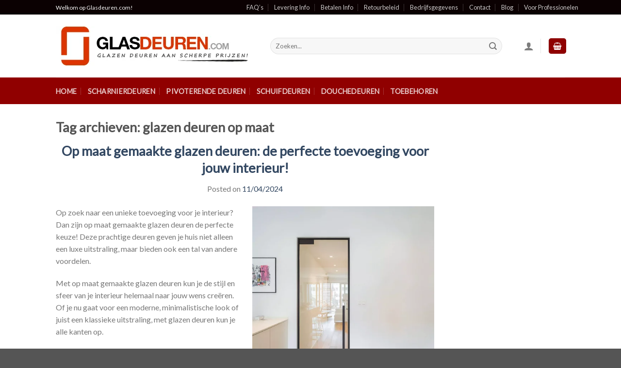

--- FILE ---
content_type: text/html; charset=UTF-8
request_url: https://www.glasdeuren.com/tags/glazen-deuren-op-maat/
body_size: 39161
content:
<!DOCTYPE html>
<!--[if IE 9 ]> <html lang="nl" class="ie9 loading-site no-js bg-fill"> <![endif]-->
<!--[if IE 8 ]> <html lang="nl" class="ie8 loading-site no-js bg-fill"> <![endif]-->
<!--[if (gte IE 9)|!(IE)]><!--><html lang="nl" class="loading-site no-js bg-fill"> <!--<![endif]-->
<head>
	<meta charset="UTF-8" />
	<link rel="profile" href="https://gmpg.org/xfn/11" />
	<link rel="pingback" href="https://www.glasdeuren.com/xmlrpc.php" />

	
<meta name='robots' content='index, follow, max-image-preview:large, max-snippet:-1, max-video-preview:-1' />
<meta name="viewport" content="width=device-width, initial-scale=1, maximum-scale=1" />
	<!-- This site is optimized with the Yoast SEO plugin v18.1 - https://yoast.com/wordpress/plugins/seo/ -->
	<link media="all" href="https://www.glasdeuren.com/wp-content/cache/autoptimize/css/autoptimize_f7e7932e3f9320f0a313999d44e5f39b.css" rel="stylesheet" /><title>glazen deuren op maat - Glasdeuren.com</title>
	<meta name="description" content="glazen deuren op maat op Glasdeuren.com! De webshop voor glazen deuren aan scherpe prijzen. Gratis levering in België en Nederland!" />
	<link rel="canonical" href="https://www.glasdeuren.com/tags/glazen-deuren-op-maat/" />
	<meta property="og:locale" content="nl_NL" />
	<meta property="og:type" content="article" />
	<meta property="og:title" content="glazen deuren op maat - Glasdeuren.com" />
	<meta property="og:description" content="glazen deuren op maat op Glasdeuren.com! De webshop voor glazen deuren aan scherpe prijzen. Gratis levering in België en Nederland!" />
	<meta property="og:url" content="https://www.glasdeuren.com/tags/glazen-deuren-op-maat/" />
	<meta property="og:site_name" content="Glasdeuren.com" />
	<meta name="twitter:card" content="summary" />
	<script type="application/ld+json" class="yoast-schema-graph">{"@context":"https://schema.org","@graph":[{"@type":"Organization","@id":"https://www.glasdeuren.com/#organization","name":"Glasdeuren.com","url":"https://www.glasdeuren.com/","sameAs":[],"logo":{"@type":"ImageObject","@id":"https://www.glasdeuren.com/#logo","inLanguage":"nl","url":"https://www.glasdeuren.com/wp-content/uploads/2022/02/logo-1.png","contentUrl":"https://www.glasdeuren.com/wp-content/uploads/2022/02/logo-1.png","width":410,"height":82,"caption":"Glasdeuren.com"},"image":{"@id":"https://www.glasdeuren.com/#logo"}},{"@type":"WebSite","@id":"https://www.glasdeuren.com/#website","url":"https://www.glasdeuren.com/","name":"Glasdeuren.com","description":"Glazen deuren aan scherpe prijzen!","publisher":{"@id":"https://www.glasdeuren.com/#organization"},"potentialAction":[{"@type":"SearchAction","target":{"@type":"EntryPoint","urlTemplate":"https://www.glasdeuren.com/?s={search_term_string}"},"query-input":"required name=search_term_string"}],"inLanguage":"nl"},{"@type":"CollectionPage","@id":"https://www.glasdeuren.com/tags/glazen-deuren-op-maat/#webpage","url":"https://www.glasdeuren.com/tags/glazen-deuren-op-maat/","name":"glazen deuren op maat - Glasdeuren.com","isPartOf":{"@id":"https://www.glasdeuren.com/#website"},"description":"glazen deuren op maat op Glasdeuren.com! De webshop voor glazen deuren aan scherpe prijzen. Gratis levering in België en Nederland!","breadcrumb":{"@id":"https://www.glasdeuren.com/tags/glazen-deuren-op-maat/#breadcrumb"},"inLanguage":"nl","potentialAction":[{"@type":"ReadAction","target":["https://www.glasdeuren.com/tags/glazen-deuren-op-maat/"]}]},{"@type":"BreadcrumbList","@id":"https://www.glasdeuren.com/tags/glazen-deuren-op-maat/#breadcrumb","itemListElement":[{"@type":"ListItem","position":1,"name":"Home","item":"https://www.glasdeuren.com/"},{"@type":"ListItem","position":2,"name":"glazen deuren op maat"}]}]}</script>
	<!-- / Yoast SEO plugin. -->


<link rel='dns-prefetch' href='//fonts.googleapis.com' />
<link rel='dns-prefetch' href='//s.w.org' />
<link href='https://fonts.gstatic.com' crossorigin rel='preconnect' />
<link href='https://sp-ao.shortpixel.ai' rel='preconnect' />
<link rel="alternate" type="application/rss+xml" title="Glasdeuren.com &raquo; Feed" href="https://www.glasdeuren.com/feed/" />
<link rel="alternate" type="application/rss+xml" title="Glasdeuren.com &raquo; Reactiesfeed" href="https://www.glasdeuren.com/comments/feed/" />
<link rel="alternate" type="application/rss+xml" title="Glasdeuren.com &raquo; glazen deuren op maat Tagfeed" href="https://www.glasdeuren.com/tags/glazen-deuren-op-maat/feed/" />


	
<link data-minify="1" rel='stylesheet' id='wc-blocks-vendors-style-css'  href='https://www.glasdeuren.com/wp-content/cache/autoptimize/css/autoptimize_single_e372df47bd19e1563b557d7bdb817188.css?ver=1741083171' type='text/css' media='all'  property="stylesheet" />
<link data-minify="1" rel='stylesheet' id='wc-blocks-style-css'  href='https://www.glasdeuren.com/wp-content/cache/autoptimize/css/autoptimize_single_d4918e5557dc65ed16438780b531cefa.css?ver=1741083171' type='text/css' media='all'  property="stylesheet" />

<link data-minify="1" rel='stylesheet' id='ion-rangeSlider-skinHTML5-css'  href='https://www.glasdeuren.com/wp-content/cache/autoptimize/css/autoptimize_single_f25ea2850943ad04678bd445e5b03489.css?ver=1741083171' type='text/css' media='all'  property="stylesheet" />
<link data-minify="1" rel='stylesheet' id='cdx-html-lib-css'  href='https://www.glasdeuren.com/wp-content/cache/autoptimize/css/autoptimize_single_d4f68f64c8af99bad196611044353823.css?ver=1741083171' type='text/css' media='all'  property="stylesheet" />
<link data-minify="1" rel='stylesheet' id='cdxup-front-css'  href='https://www.glasdeuren.com/wp-content/cache/autoptimize/css/autoptimize_single_3e4947733d40afd13586f76dfcf6419f.css?ver=1741083171' type='text/css' media='all'  property="stylesheet" />

<link data-minify="1" rel='stylesheet' id='yith_wcas_frontend-css'  href='https://www.glasdeuren.com/wp-content/cache/autoptimize/css/autoptimize_single_d37fa79caa772b0f7a659ca9b1c6f282.css?ver=1741083171' type='text/css' media='all'  property="stylesheet" />

<link data-minify="1" rel='stylesheet' id='flatsome-icons-css'  href='https://www.glasdeuren.com/wp-content/cache/autoptimize/css/autoptimize_single_93d661026fa3345a4225544068b69d17.css?ver=1741083171' type='text/css' media='all'  property="stylesheet" />
<link data-minify="1" rel='stylesheet' id='flatsome-ninjaforms-css'  href='https://www.glasdeuren.com/wp-content/cache/autoptimize/css/autoptimize_single_85e0fd80ce0be10702477923b9a54dae.css?ver=1741083171' type='text/css' media='all'  property="stylesheet" />
<link data-minify="1" rel='stylesheet' id='cpcff_stylepublic-css'  href='https://www.glasdeuren.com/wp-content/cache/autoptimize/css/autoptimize_single_6a5750132190b16aea6ff52cd42874b9.css?ver=1741083171' type='text/css' media='all'  property="stylesheet" />


<link data-minify="1" rel='stylesheet' id='cpcff_template_csscp_cff_13-css'  href='https://www.glasdeuren.com/wp-content/cache/autoptimize/css/autoptimize_single_1d770d6fac7c84f0323daa733b93c592.css?ver=1741083171' type='text/css' media='all'  property="stylesheet" />
<link data-minify="1" rel='stylesheet' id='popup-maker-site-css'  href='https://www.glasdeuren.com/wp-content/cache/autoptimize/css/autoptimize_single_88ecf776854420d365261ba39fbc14b2.css?ver=1741083171' type='text/css' media='all'  property="stylesheet" />
<link data-minify="1" rel='stylesheet' id='flatsome-main-css'  href='https://www.glasdeuren.com/wp-content/cache/autoptimize/css/autoptimize_single_c89ab4edb221293f248613f5ec00bc21.css?ver=1741083171' type='text/css' media='all'  property="stylesheet" />
<link data-minify="1" rel='stylesheet' id='flatsome-shop-css'  href='https://www.glasdeuren.com/wp-content/cache/autoptimize/css/autoptimize_single_4ed617c05f7704906d2fa0ad78a711cd.css?ver=1741083171' type='text/css' media='all'  property="stylesheet" />

<link rel='stylesheet' id='flatsome-googlefonts-css'  href='//fonts.googleapis.com/css?family=Lato%3Aregular%2Cdefault%2Cdefault%2Cdefault%7CDancing+Script%3Aregular%2Cdefault&#038;display=swap&#038;ver=3.9' type='text/css' media='all'  property="stylesheet" />

<script type='text/javascript' src='https://www.glasdeuren.com/wp-includes/js/jquery/jquery.min.js?ver=3.6.0' id='jquery-core-js'></script>


<script type='text/javascript' src='https://www.glasdeuren.com/wp-content/plugins/woocommerce/assets/js/jquery-blockui/jquery.blockUI.min.js?ver=2.7.0-wc.6.2.2' id='jquery-blockui-js'></script>

<script type='text/javascript' id='woocommerce-js-extra'>
/* <![CDATA[ */
var woocommerce_params = {"ajax_url":"\/wp-admin\/admin-ajax.php","wc_ajax_url":"\/?wc-ajax=%%endpoint%%"};
/* ]]> */
</script>

<script type='text/javascript' id='wpm-js-extra'>
/* <![CDATA[ */
var wpm = {"ajax_url":"https:\/\/www.glasdeuren.com\/wp-admin\/admin-ajax.php"};
/* ]]> */
</script>
<script type='text/javascript' src='https://www.glasdeuren.com/wp-content/plugins/woocommerce-google-adwords-conversion-tracking-tag/js/public/wpm-public.p1.min.js?ver=1.14.1' id='wpm-js'></script>
<script type='text/javascript' src='https://www.glasdeuren.com/wp-content/plugins/calculated-fields-form/vendors/jQuery.stringify.js?ver=pro' id='query-stringify-js'></script>
<script type='text/javascript' src='https://www.glasdeuren.com/wp-content/plugins/calculated-fields-form/vendors/jquery.validate.js?ver=pro' id='cp_calculatedfieldsf_validate_script-js'></script>
<script type='text/javascript' src='https://www.glasdeuren.com/wp-content/plugins/calculated-fields-form/vendors/select2/select2.min.js?ver=1.1.67' id='cpcff_select2_js-js'></script>
<script type='text/javascript' id='wc_additional_fees_script-js-extra'>
/* <![CDATA[ */
var add_fee_vars = {"add_fee_ajaxurl":"https:\/\/www.glasdeuren.com\/wp-admin\/admin-ajax.php","add_fee_nonce":"9851a402f3","alert_ajax_error":"An internal server error occured in processing a request. Please try again or contact us. Thank you. "};
/* ]]> */
</script>

<link rel="https://api.w.org/" href="https://www.glasdeuren.com/wp-json/" /><link rel="alternate" type="application/json" href="https://www.glasdeuren.com/wp-json/wp/v2/tags/1795" /><link rel="EditURI" type="application/rsd+xml" title="RSD" href="https://www.glasdeuren.com/xmlrpc.php?rsd" />
<link rel="wlwmanifest" type="application/wlwmanifest+xml" href="https://www.glasdeuren.com/wp-includes/wlwmanifest.xml" /> 
<script type="text/javascript">
(function(url){
	if(/(?:Chrome\/26\.0\.1410\.63 Safari\/537\.31|WordfenceTestMonBot)/.test(navigator.userAgent)){ return; }
	var addEvent = function(evt, handler) {
		if (window.addEventListener) {
			document.addEventListener(evt, handler, false);
		} else if (window.attachEvent) {
			document.attachEvent('on' + evt, handler);
		}
	};
	var removeEvent = function(evt, handler) {
		if (window.removeEventListener) {
			document.removeEventListener(evt, handler, false);
		} else if (window.detachEvent) {
			document.detachEvent('on' + evt, handler);
		}
	};
	var evts = 'contextmenu dblclick drag dragend dragenter dragleave dragover dragstart drop keydown keypress keyup mousedown mousemove mouseout mouseover mouseup mousewheel scroll'.split(' ');
	var logHuman = function() {
		if (window.wfLogHumanRan) { return; }
		window.wfLogHumanRan = true;
		var wfscr = document.createElement('script');
		wfscr.type = 'text/javascript';
		wfscr.async = true;
		wfscr.src = url + '&r=' + Math.random();
		(document.getElementsByTagName('head')[0]||document.getElementsByTagName('body')[0]).appendChild(wfscr);
		for (var i = 0; i < evts.length; i++) {
			removeEvent(evts[i], logHuman);
		}
	};
	for (var i = 0; i < evts.length; i++) {
		addEvent(evts[i], logHuman);
	}
})('//www.glasdeuren.com/?wordfence_lh=1&hid=0365C57A03C678D0FC9E259570B3A295');
</script><!--[if IE]><link rel="stylesheet" type="text/css" href="https://www.glasdeuren.com/wp-content/themes/flatsome/assets/css/ie-fallback.css"><script src="//cdnjs.cloudflare.com/ajax/libs/html5shiv/3.6.1/html5shiv.js"></script><script>var head = document.getElementsByTagName('head')[0],style = document.createElement('style');style.type = 'text/css';style.styleSheet.cssText = ':before,:after{content:none !important';head.appendChild(style);setTimeout(function(){head.removeChild(style);}, 0);</script><script src="https://www.glasdeuren.com/wp-content/themes/flatsome/assets/libs/ie-flexibility.js"></script><![endif]-->
<!--noptimize-->
<!-- START WooCommerce Pixel Manager -->

		<script data-cfasync="false">

			function wpmExists() {
				return new Promise(function (resolve, reject) {
					(function waitForWpm() {
						if (window.wpm) return resolve();
						setTimeout(waitForWpm, 30);
					})();
				});
			}

			window.wpmDataLayer = window.wpmDataLayer || {};
			window.wpmDataLayer = {"cart":{},"cart_item_keys":{},"pixels":{},"orderDeduplication":true,"position":1,"viewItemListTrigger":{"testMode":false,"backgroundColor":"green","opacity":0.5,"repeat":true,"timeout":1000,"threshold":0.8},"version":{"number":"1.14.1","pro":false}};

		</script>

		
		<script>
			wpmDataLayer.shop = {"list_name":"","list_id":"","page_type":"","currency":"EUR","mini_cart":{"track":true},"cookie_consent_mgmt":{"explicit_consent":false}};
		</script>
		
		<script>
			wpmDataLayer.general = {"variationsOutput":true};
		</script>
		
      <!-- START Google scripts -->

		<script>
			wpmDataLayer.pixels = {"google":{"ads":{"dynamic_remarketing":{"status":false,"id_type":"post_id","send_events_with_parent_ids":true},"conversionIds":["AW-1023801811"],"google_business_vertical":"retail"},"analytics":{"universal":{"property_id":""},"ga4":{"measurement_id":""},"id_type":"post_id","eec":false},"consent_mode":{"active":false}}};
		</script>
		
	<script async src="https://www.googletagmanager.com/gtag/js?id=AW-1023801811" type="text/javascript" data-wpm-cookie-category="ads" data-wpm-pixel-name="google"></script>

	<script type="text/javascript" data-wpm-cookie-category="analytics,ads" data-wpm-pixel-name="google">

			function googleConfigConditionsMet(type){
				if (typeof wpm != 'undefined' && typeof wpm.googleConfigConditionsMet === 'function') {
					return wpm.googleConfigConditionsMet(type)
				} else {
					console.error('wpm is not defined. That means you are deferring the script which you shouldn\'t. wpm must be loaded before the inline scripts run. Visitor tracking will continue to work, but visitor cookie consent will be ignored.')
					return true
				}
			}

			function getVisitorConsentStatusAndUpdateGoogleConsentSettings(google_consent_settings){
				if (typeof wpm != 'undefined' && typeof wpm.getVisitorConsentStatusAndUpdateGoogleConsentSettings === 'function') {
					return wpm.getVisitorConsentStatusAndUpdateGoogleConsentSettings(google_consent_settings)
				} else {
					console.error('wpm is not defined. That means you are deferring the script which you shouldn\'t. wpm must be loaded before the inline scripts run. Visitor tracking will continue to work, but visitor cookie consent will be ignored.')
					return true
				}
			}

			window.dataLayer = window.dataLayer || [];

			window.gtag = function gtag() {
				dataLayer.push(arguments);
			}
		
			gtag('js', new Date());

						if (googleConfigConditionsMet("ads")) gtag("config", "AW-1023801811");
				

		

		
		
		//# sourceURL=wpmGoogleInlineScripts.js
		</script>

	<!-- END Google scripts -->

<!-- END WooCommerce Pixel Manager -->
<!--/noptimize-->

	<noscript><style>.woocommerce-product-gallery{ opacity: 1 !important; }</style></noscript>
	<link rel="icon" href="https://sp-ao.shortpixel.ai/client/to_webp,q_glossy,ret_img,w_32,h_32/https://www.glasdeuren.com/wp-content/uploads/2022/02/cropped-favicon-32x32.png" sizes="32x32" />
<link rel="icon" href="https://sp-ao.shortpixel.ai/client/to_webp,q_glossy,ret_img,w_192,h_192/https://www.glasdeuren.com/wp-content/uploads/2022/02/cropped-favicon-192x192.png" sizes="192x192" />
<link rel="apple-touch-icon" href="https://sp-ao.shortpixel.ai/client/to_webp,q_glossy,ret_img,w_180,h_180/https://www.glasdeuren.com/wp-content/uploads/2022/02/cropped-favicon-180x180.png" />
<meta name="msapplication-TileImage" content="https://www.glasdeuren.com/wp-content/uploads/2022/02/cropped-favicon-270x270.png" />
<style id="custom-css" type="text/css">:root {--primary-color: #8f0000;}html{background-color:#555555!important;}.sticky-add-to-cart--active, #wrapper,#main,#main.dark{background-color: #ffffff}.header-main{height: 130px}#logo img{max-height: 130px}#logo{width:412px;}.header-bottom{min-height: 55px}.header-top{min-height: 30px}.transparent .header-main{height: 90px}.transparent #logo img{max-height: 90px}.has-transparent + .page-title:first-of-type,.has-transparent + #main > .page-title,.has-transparent + #main > div > .page-title,.has-transparent + #main .page-header-wrapper:first-of-type .page-title{padding-top: 170px;}.header.show-on-scroll,.stuck .header-main{height:98px!important}.stuck #logo img{max-height: 98px!important}.search-form{ width: 89%;}.header-bg-color, .header-wrapper {background-color: #ffffff}.header-bottom {background-color: #900000}.stuck .header-main .nav > li > a{line-height: 50px }.header-bottom-nav > li > a{line-height: 3px }@media (max-width: 549px) {.header-main{height: 70px}#logo img{max-height: 70px}}.nav-dropdown-has-arrow.nav-dropdown-has-border li.has-dropdown:before{border-bottom-color: #8f0000;}.nav .nav-dropdown{border-color: #8f0000 }.header-top{background-color:#0b0102!important;}/* Color */.accordion-title.active, .has-icon-bg .icon .icon-inner,.logo a, .primary.is-underline, .primary.is-link, .badge-outline .badge-inner, .nav-outline > li.active> a,.nav-outline >li.active > a, .cart-icon strong,[data-color='primary'], .is-outline.primary{color: #8f0000;}/* Color !important */[data-text-color="primary"]{color: #8f0000!important;}/* Background Color */[data-text-bg="primary"]{background-color: #8f0000;}/* Background */.scroll-to-bullets a,.featured-title, .label-new.menu-item > a:after, .nav-pagination > li > .current,.nav-pagination > li > span:hover,.nav-pagination > li > a:hover,.has-hover:hover .badge-outline .badge-inner,button[type="submit"], .button.wc-forward:not(.checkout):not(.checkout-button), .button.submit-button, .button.primary:not(.is-outline),.featured-table .title,.is-outline:hover, .has-icon:hover .icon-label,.nav-dropdown-bold .nav-column li > a:hover, .nav-dropdown.nav-dropdown-bold > li > a:hover, .nav-dropdown-bold.dark .nav-column li > a:hover, .nav-dropdown.nav-dropdown-bold.dark > li > a:hover, .is-outline:hover, .tagcloud a:hover,.grid-tools a, input[type='submit']:not(.is-form), .box-badge:hover .box-text, input.button.alt,.nav-box > li > a:hover,.nav-box > li.active > a,.nav-pills > li.active > a ,.current-dropdown .cart-icon strong, .cart-icon:hover strong, .nav-line-bottom > li > a:before, .nav-line-grow > li > a:before, .nav-line > li > a:before,.banner, .header-top, .slider-nav-circle .flickity-prev-next-button:hover svg, .slider-nav-circle .flickity-prev-next-button:hover .arrow, .primary.is-outline:hover, .button.primary:not(.is-outline), input[type='submit'].primary, input[type='submit'].primary, input[type='reset'].button, input[type='button'].primary, .badge-inner{background-color: #8f0000;}/* Border */.nav-vertical.nav-tabs > li.active > a,.scroll-to-bullets a.active,.nav-pagination > li > .current,.nav-pagination > li > span:hover,.nav-pagination > li > a:hover,.has-hover:hover .badge-outline .badge-inner,.accordion-title.active,.featured-table,.is-outline:hover, .tagcloud a:hover,blockquote, .has-border, .cart-icon strong:after,.cart-icon strong,.blockUI:before, .processing:before,.loading-spin, .slider-nav-circle .flickity-prev-next-button:hover svg, .slider-nav-circle .flickity-prev-next-button:hover .arrow, .primary.is-outline:hover{border-color: #8f0000}.nav-tabs > li.active > a{border-top-color: #8f0000}.widget_shopping_cart_content .blockUI.blockOverlay:before { border-left-color: #8f0000 }.woocommerce-checkout-review-order .blockUI.blockOverlay:before { border-left-color: #8f0000 }/* Fill */.slider .flickity-prev-next-button:hover svg,.slider .flickity-prev-next-button:hover .arrow{fill: #8f0000;}/* Background Color */[data-icon-label]:after, .secondary.is-underline:hover,.secondary.is-outline:hover,.icon-label,.button.secondary:not(.is-outline),.button.alt:not(.is-outline), .badge-inner.on-sale, .button.checkout, .single_add_to_cart_button, .current .breadcrumb-step{ background-color:#8f0000; }[data-text-bg="secondary"]{background-color: #8f0000;}/* Color */.secondary.is-underline,.secondary.is-link, .secondary.is-outline,.stars a.active, .star-rating:before, .woocommerce-page .star-rating:before,.star-rating span:before, .color-secondary{color: #8f0000}/* Color !important */[data-text-color="secondary"]{color: #8f0000!important;}/* Border */.secondary.is-outline:hover{border-color:#8f0000}body{font-family:"Lato", sans-serif}body{font-weight: 400}.nav > li > a {font-family:"Lato", sans-serif;}.mobile-sidebar-levels-2 .nav > li > ul > li > a {font-family:"Lato", sans-serif;}.nav > li > a {font-weight: 700;}.mobile-sidebar-levels-2 .nav > li > ul > li > a {font-weight: 700;}h1,h2,h3,h4,h5,h6,.heading-font, .off-canvas-center .nav-sidebar.nav-vertical > li > a{font-family: "Lato", sans-serif;}h1,h2,h3,h4,h5,h6,.heading-font,.banner h1,.banner h2{font-weight: 700;}.alt-font{font-family: "Dancing Script", sans-serif;}.alt-font{font-weight: 400!important;}.badge-inner.new-bubble{background-color: #7a9c59}@media screen and (min-width: 550px){.products .box-vertical .box-image{min-width: 247px!important;width: 247px!important;}}.footer-1{background-color: #fff}.footer-2{background-color: #777}.absolute-footer, html{background-color: #333333}/* Custom CSS */div {}li.menu-divider:last-child {display:none;}.byline{display:none;}.cat-links{display:none;}table#price_calculator {margin-bottom: 0;}dd.variation-Benodigdaantalm {display: inline-block;}dt.variation-Benodigdaantalm {display: inline-block;}dt.variation- {display: none;}.tm-epo-cart-option-label {font-size: 90%;color: #333;}.tm-epo-cart-option-value {font-size: 80%;}a.tm-cart-edit-options {display: inline-block;}tr.tm-epo-cart-row.tm-epo-cart-row-total.cart_item {display: none;}p.tm-epo-field-label.tm-section-label.tm-toggle {padding: 0 0 0 5px;}input#tmcp_choice_0_0_1 {width: 20px;height: 20px;}input#tmcp_choice_1_0_2 {width: 20px;height: 20px;}.tm-extra-product-options ul.tmcp-elements li.tmcp-field-wrap {padding: 0;padding-top: 10px;}.tm-extra-product-options .tm-epo-field.tmcp-checkbox, .tm-extra-product-options .tm-epo-field.tmcp-radio {margin: 0 !important;position: relative;top: -7px !important;vertical-align: middle;float: none;}span.tm-label {color: blue;}.tc-tooltip {color: #7370d2;cursor: help;font-size: 1.00em;margin-left: 0.5em;}.tm-final-totals {border-top: 0px;padding-top: 0em;}h3.widget-title.shop-sidebar {font-size: 17px;}.specs th {color: #6271e0;}.specs td {font-weight: bold;color: #4f5790;}table#price_calculator {margin-bottom: 0;border-radius: 10px;background: #f7f7f7; -webkit-box-shadow: rgba(0,0,0,0.8) 0px 0 7px;-moz-box-shadow: rgba(0,0,0,0.8) 0 0 7px;box-shadow: rgba(0,0,0,0.8) 0 0 7px;}#price_calculator td {border-style: none;vertical-align: middle;padding-left: 12px;padding-right: 12px;padding-top: 12px;padding-bottom: 0px;}#price_calculator tr {border-bottom: 0px;padding-bottom: 0px;}.tm-extra-product-options .tm-extra-product-options-fields, .tm-extra-product-options .tmcp-ul-wrap {clear: both;list-style: none outside none;margin: 0;padding: 0;display: none;}dl.tm-extra-product-options-totals.tm-custom-price-totals {padding-top: 10px;border-top: 1px dotted #ddd;margin-top: 10px;}ul.cream-product_list_widget {background-color: #f7f7f7;border-radius: 10px;padding-left: 20px;padding-top: 25px;-webkit-box-shadow: rgba(0,0,0,0.8) 0px 0 10px; -moz-box-shadow: rgba(0,0,0,0.8) 0 0 10px; box-shadow: rgba(0,0,0,0.8) 0 0 7px;margin-top: 5px;}.cream-product_list_widget li {white-space: normal;border-bottom: 0px solid #f7f7f7;padding: 0px 20px 20px 75px;position: relative;overflow: hidden;width: 100%;min-height: 95px;}.cream-product_list_widget span.amount {display: none;}ul.cream-product_list_widget span.product-title {font-weight: 600;}.cream-product_list_widget .wp-post-image {position: absolute;left: 0;width: 60px !important;border: 1px solid;}a#top-link {display: none;}input[type=number]::-webkit-inner-spin-button, input[type=number]::-webkit-outer-spin-button { opacity: 1;}#price_calculator input {width: 70px;text-align: center;font-weight: 700;}#masthead.stuck.move_down #logo a img {max-height: 80px;}div {}li.menu-divider:last-child {display:none;}.byline{display:none;}.cat-links{display:none;}ul.header-nav li .nav-dropdown li a {font-size:14px;}small.chars_remaining {display: none;}textarea.input-text.addon.addon-custom-textarea {height: 12em;}ul#shipping_method {margin-bottom: 0;width: 150px;}div#woocommerce-cart-notice-name {font-size: 17px;background: url([site_url_secure]/wp-content/uploads/2019/03/chsprite.png) no-repeat top left;font-weight: 700;padding: 0 5px 0 24px;margin: 0 0 0 -1.6em;background-position: 0 -68px;margin-bottom: 33px;color: #555;}li.woocommerce-MyAccount-navigation-link.woocommerce-MyAccount-navigation-link--downloads {visibility: hidden;height: 0px;}ul.header-nav li .nav-dropdown li a {font-size: 17px;}li#menu-item-5681.geel.menu-item.menu-item-type-custom.menu-item-object-custom.menu-item-has-children.has-dropdown.menu-item-design-default.menu-item-5681 a.nav-top-link[href='#'] {color: #dede34;font-weight: 900;}div#woocommerce-cart-notice-name {font-size: 17px;background: url(https://www.deurenshop.com/wp-content/uploads/2019/03/chsprite.png) no-repeat top left;font-weight: 700;padding: 0 5px 0 24px;margin: 0 0 0 -1.6em;background-position: 0 -68px;margin-bottom: 33px;color: #555;}a.about_paypal {display: none;}ul#shipping_method {margin-bottom: 0;width: 100%;}p.woocommerce-shipping-destination {display: none;}li.shipping__list_item {background-color: rgba(0,0,0,0.01);border: 1px solid rgba(0,0,0,0.1);padding: .3em .6em;border-radius: 3px;margin-bottom: 5px;min-height: 2.4em;}ul.next-prev-thumbs.is-small.nav-right.text-right {display: none;}@media screen and (min-width: 850px).row-large>.flickity-viewport>.flickity-slider>.col, .row-large>.col{padding: 0 15px 30px !important;margin-bottom: 0;}@media screen and (min-width: 850px).large-6 {max-width: 41% !important;-ms-flex-preferred-size: 50%;flex-basis: 50%;}@media screen and (min-width: 850px).large-6 {max-width: 41%;-ms-flex-preferred-size: 50%;flex-basis: 50%;}.product-info.summary.col-fit.col-divided.col.entry-summary.product-summary {padding-right: 15px;}.post-sidebar.large-3.col {padding: 15px;}div {}li.menu-divider:last-child {display:none;}.byline{display:none;}.cat-links{display:none;}ul.header-nav li .nav-dropdown li a {font-size:14px;}small.chars_remaining {display: none;}textarea.input-text.addon.addon-custom-textarea {height: 12em;}ul#shipping_method {margin-bottom: 0;width: 150px;}div#woocommerce-cart-notice-name {font-size: 17px;background: url([site_url_secure]/wp-content/uploads/2019/03/chsprite.png) no-repeat top left;font-weight: 700;padding: 0 5px 25px 24px !important;margin: 0 0 0 0em !important;background-position: 0 -68px;margin-bottom: 33px;color: #555;}li.woocommerce-MyAccount-navigation-link.woocommerce-MyAccount-navigation-link--downloads {visibility: hidden;height: 0px;}ul.header-nav li .nav-dropdown li a {font-size: 17px;}li#menu-item-5681.geel.menu-item.menu-item-type-custom.menu-item-object-custom.menu-item-has-children.has-dropdown.menu-item-design-default.menu-item-5681 a.nav-top-link[href='#'] {color: #dede34;font-weight: 900;}div#woocommerce-cart-notice-name {font-size: 17px;background: url(https://www.deurenshop.com/staging2/wp-content/uploads/2019/03/chsprite.png) no-repeat top left;font-weight: 700;padding: 0 5px 0 24px;margin: 0 0 0 -1.6em;background-position: 0 -68px;margin-bottom: 33px;color: #555;}a.about_paypal {display: none;}ul#shipping_method {margin-bottom: 0;width: 100%;}p.woocommerce-shipping-destination {display: none;}li.shipping__list_item {background-color: rgba(0,0,0,0.01);border: 1px solid rgba(0,0,0,0.1);padding: .3em .6em;border-radius: 3px;margin-bottom: 5px;min-height: 2.4em;}.text.dark {background-color: rgba(40, 40, 40, 0.279);}.product-footer .woocommerce-tabs {padding: 0px 0;border-top: 1px solid #ececec;}span.posted_in {display: none;}span.tagged_as {display: none;}a.button.secondary.is-outline.is-xsmall {background-color: #f5f5f5;color: #565656;border: 1px solid;border-color: #d6d6d6;}a.button.secondary.is-outline.is-xsmall:hover {background-color: #e8e8e8;}div#break-line {border-bottom: 1px solid #ccc;margin-bottom: 10px;}p.inclusiefbtw {display: inline;font-size: 12px;color: #555;padding-left: 3px;}form.cart {padding: 15px;border-radius: 0px;background: #f1f1f1;-webkit-box-shadow: rgba(0,0,0,0.8) 0px 0 3px;-moz-box-shadow: rgba(0,0,0,0.8) 0 0 7px;box-shadow: rgba(0,0,0,0.8) 0 0 3px;padding-bottom: 0px;}ul.header-nav li .nav-dropdown li a {font-size: 14px;}span.price {white-space: nowrap;color: #111;font-weight: bold;}span.from {font-weight: normal;}.variations td {vertical-align: middle;padding: .2em 0;border: 0;display: inline !important;}label {color: #000000!important;font-weight: 700!important;font-size: 15px!important;}span.price-suffix-mamba {font-weight: 700;display: inline;font-size: 12px;color: #555;}select {padding: 0 30px 0 6px !important;background: url(https://www.deurenshop.com/wp-content/uploads/2021/01/arrow-gray.svg) no-repeat right center #fff !important;box-shadow: none;-webkit-appearance: none;-moz-appearance: none;border-radius: 5px!important;}.woocommerce-variation-price {border-top: 1px solid #ddd;font-size: .8em;padding: 10px 0 2px 0;}.woocommerce-variation.single_variation {font-size: 14px;}span.variabel-totaal {font-size: 1.5em;margin: .5em 0;font-weight: bolder;color: #000;}.product-summary .woocommerce-Price-currencySymbol {font-size: 1em;margin-top: .05em;vertical-align: baseline;}.shipping__list_label {font-size: 15px!important;}tr.tax-total {text-transform: uppercase;}button#place_order {width: 100%;height: 50px;font-size: 16px;}span.woocommerce-terms-and-conditions-checkbox-text {font-size: 15px;}h3.addon-name {color: #000000!important;font-weight: 700!important;font-size: 15px!important;}.addon-description {display: none;}select.addon.addon-select {padding: 0 30px 0 6px !important;background: url(https://www.deurenshop.com/wp-content/uploads/2021/01/arrow-gray.svg) no-repeat right center #fff !important;box-shadow: none;-webkit-appearance: none;-moz-appearance: none;border-radius: 5px!important;font-size: 14px;}.nav {width: 104% !important;}.nav .nav-dropdown {border-color: #8f0000;font-weight: 600;}p.uontvangt {display: inline;font-size: 15px;color: #000;font-weight: 500;background: url(https://www.parket-winkel.be/wp-content/uploads/2021/04/info.png) 0 2px / 16px 16px no-repeat;width: 180px;padding-left: 20px;}.uontvangt strong {padding-left: 3px;padding-right: 3px;}.field-wrap>div input[type=checkbox], .field-wrap button, .field-wrap input[type=button], .field-wrap input[type=submit] {width: auto;background-color: #8F0000;color: #fff;}.nf-form-fields-required {display: none;}.term-description {background: #f1f1f1;padding: 10px 10px 0px 10px;border: 1px solid #dad9d9;margin-bottom: 20px;}img.alignnone.size-full.downloadproductinfo {margin-bottom: 0em;}button.single_add_to_cart_button.button.alt {float: right;}blockquote {position: relative;font-size: 1em !important;margin: 0 0 1.25em;padding: 0 1.25em 0 1.875em;border-left: 2px solid #900000!important;font-style: italic;color: #777!important;}.term-description-footer {padding: 10px 10px 0px 10px;border: 3px dashed #900000;margin-bottom: 20px;}h6.entry-category.is-xsmall {display: none;}.label-new.menu-item > a:after{content:"Nieuw";}.label-hot.menu-item > a:after{content:"Hot";}.label-sale.menu-item > a:after{content:"Aanbieding";}.label-popular.menu-item > a:after{content:"Populair";}</style></head>

<body class="archive tag tag-glazen-deuren-op-maat tag-1795 theme-flatsome woocommerce-no-js ywcas-flatsome full-width bg-fill lightbox nav-dropdown-has-arrow nav-dropdown-has-shadow nav-dropdown-has-border">


<a class="skip-link screen-reader-text" href="#main">Skip to content</a>

<div id="wrapper">

	
	<header id="header" class="header has-sticky sticky-jump">
		<div class="header-wrapper">
			<div id="top-bar" class="header-top hide-for-sticky nav-dark hide-for-medium">
    <div class="flex-row container">
      <div class="flex-col hide-for-medium flex-left">
          <ul class="nav nav-left medium-nav-center nav-small  nav-divided">
              <li class="html custom html_topbar_left">Welkom op Glasdeuren.com!</li>          </ul>
      </div>

      <div class="flex-col hide-for-medium flex-center">
          <ul class="nav nav-center nav-small  nav-divided">
                        </ul>
      </div>

      <div class="flex-col hide-for-medium flex-right">
         <ul class="nav top-bar-nav nav-right nav-small  nav-divided">
              <li id="menu-item-2670" class="menu-item menu-item-type-post_type menu-item-object-page menu-item-2670 menu-item-design-default"><a href="https://www.glasdeuren.com/vaak-gestelde-vragen/" class="nav-top-link">FAQ&#8217;s</a></li>
<li id="menu-item-2728" class="menu-item menu-item-type-post_type menu-item-object-page menu-item-2728 menu-item-design-default"><a href="https://www.glasdeuren.com/levering-info/" class="nav-top-link">Levering Info</a></li>
<li id="menu-item-2729" class="menu-item menu-item-type-post_type menu-item-object-page menu-item-2729 menu-item-design-default"><a href="https://www.glasdeuren.com/betalen-info/" class="nav-top-link">Betalen Info</a></li>
<li id="menu-item-6574" class="menu-item menu-item-type-post_type menu-item-object-page menu-item-6574 menu-item-design-default"><a href="https://www.glasdeuren.com/retourbeleid/" class="nav-top-link">Retourbeleid</a></li>
<li id="menu-item-2782" class="menu-item menu-item-type-post_type menu-item-object-page menu-item-2782 menu-item-design-default"><a href="https://www.glasdeuren.com/bedrijfsgegevens/" class="nav-top-link">Bedrijfsgegevens</a></li>
<li id="menu-item-2671" class="menu-item menu-item-type-post_type menu-item-object-page menu-item-2671 menu-item-design-default"><a href="https://www.glasdeuren.com/contacteer-ons/" class="nav-top-link">Contact</a></li>
<li id="menu-item-2673" class="menu-item menu-item-type-post_type menu-item-object-page current_page_parent menu-item-2673 menu-item-design-default"><a href="https://www.glasdeuren.com/blog/" class="nav-top-link">Blog</a></li>
<li id="menu-item-11011" class="menu-item menu-item-type-post_type menu-item-object-page menu-item-11011 menu-item-design-default"><a href="https://www.glasdeuren.com/aanbod-voor-professionelen/" class="nav-top-link">Voor Professionelen</a></li>
          </ul>
      </div>

      
    </div>
</div>
<div id="masthead" class="header-main ">
      <div class="header-inner flex-row container logo-left medium-logo-center" role="navigation">

          <!-- Logo -->
          <div id="logo" class="flex-col logo">
            <!-- Header logo -->
<a href="https://www.glasdeuren.com/" title="Glasdeuren.com - Glazen deuren aan scherpe prijzen!" rel="home">
    <img width="412" height="130" src="https://sp-ao.shortpixel.ai/client/to_webp,q_glossy,ret_img,w_412,h_130/https://www.glasdeuren.com/wp-content/uploads/2022/02/logo-1.png" class="header_logo header-logo" alt="Glasdeuren.com"/><img  width="412" height="130" src="https://sp-ao.shortpixel.ai/client/to_webp,q_glossy,ret_img,w_412,h_130/https://www.glasdeuren.com/wp-content/uploads/2022/02/logo-1.png" class="header-logo-dark" alt="Glasdeuren.com"/></a>
          </div>

          <!-- Mobile Left Elements -->
          <div class="flex-col show-for-medium flex-left">
            <ul class="mobile-nav nav nav-left ">
              <li class="nav-icon has-icon">
  		<a href="#" data-open="#main-menu" data-pos="left" data-bg="main-menu-overlay" data-color="" class="is-small" aria-label="Menu" aria-controls="main-menu" aria-expanded="false">
		
		  <i class="icon-menu" ></i>
		  		</a>
	</li>            </ul>
          </div>

          <!-- Left Elements -->
          <div class="flex-col hide-for-medium flex-left
            flex-grow">
            <ul class="header-nav header-nav-main nav nav-left  nav-size-80% nav-uppercase" >
              <li class="header-search-form search-form html relative has-icon">
	<div class="header-search-form-wrapper">
		<div class="searchform-wrapper ux-search-box relative form-flat is-normal"><form role="search" method="get" class="searchform" action="https://www.glasdeuren.com/">
	<div class="flex-row relative">
						<div class="flex-col flex-grow">
			<label class="screen-reader-text" for="woocommerce-product-search-field-0">Zoeken naar:</label>
			<input type="search" id="woocommerce-product-search-field-0" class="search-field mb-0" placeholder="Zoeken..." value="" name="s" />
			<input type="hidden" name="post_type" value="product" />
					</div>
		<div class="flex-col">
			<button type="submit" value="Zoeken" class="ux-search-submit submit-button secondary button icon mb-0" aria-label="Submit">
				<i class="icon-search" ></i>			</button>
		</div>
	</div>
	<div class="live-search-results text-left z-top"></div>
</form>
</div>	</div>
</li>            </ul>
          </div>

          <!-- Right Elements -->
          <div class="flex-col hide-for-medium flex-right">
            <ul class="header-nav header-nav-main nav nav-right  nav-size-80% nav-uppercase">
              <li class="account-item has-icon
    "
>

<a href="https://www.glasdeuren.com/mijn-account/"
    class="nav-top-link nav-top-not-logged-in is-small"
    data-open="#login-form-popup"  >
  <i class="icon-user" ></i>
</a>



</li>
<li class="header-divider"></li><li class="cart-item has-icon has-dropdown">
<div class="header-button">
<a href="https://www.glasdeuren.com/winkelmand/" title="Winkelwagen" class="header-cart-link icon primary button round is-small">



    <i class="icon-shopping-basket"
    data-icon-label="0">
  </i>
  </a>
</div>
 <ul class="nav-dropdown nav-dropdown-default">
    <li class="html widget_shopping_cart">
      <div class="widget_shopping_cart_content">
        

	<p class="woocommerce-mini-cart__empty-message">Geen producten in je winkelwagen.</p>


      </div>
    </li>
     </ul>

</li>
            </ul>
          </div>

          <!-- Mobile Right Elements -->
          <div class="flex-col show-for-medium flex-right">
            <ul class="mobile-nav nav nav-right ">
              <li class="cart-item has-icon">

<div class="header-button">      <a href="https://www.glasdeuren.com/winkelmand/" class="header-cart-link off-canvas-toggle nav-top-link icon primary button round is-small" data-open="#cart-popup" data-class="off-canvas-cart" title="Winkelwagen" data-pos="right">
  
    <i class="icon-shopping-basket"
    data-icon-label="0">
  </i>
  </a>
</div>

  <!-- Cart Sidebar Popup -->
  <div id="cart-popup" class="mfp-hide widget_shopping_cart">
  <div class="cart-popup-inner inner-padding">
      <div class="cart-popup-title text-center">
          <h4 class="uppercase">Winkelwagen</h4>
          <div class="is-divider"></div>
      </div>
      <div class="widget_shopping_cart_content">
          

	<p class="woocommerce-mini-cart__empty-message">Geen producten in je winkelwagen.</p>


      </div>
             <div class="cart-sidebar-content relative"></div>  </div>
  </div>

</li>
            </ul>
          </div>

      </div>
     
            <div class="container"><div class="top-divider full-width"></div></div>
      </div><div id="wide-nav" class="header-bottom wide-nav nav-dark hide-for-medium">
    <div class="flex-row container">

                        <div class="flex-col hide-for-medium flex-left">
                <ul class="nav header-nav header-bottom-nav nav-left  nav-divided nav-size-medium nav-uppercase">
                    <li id="menu-item-2705" class="menu-item menu-item-type-custom menu-item-object-custom menu-item-home menu-item-2705 menu-item-design-default"><a href="https://www.glasdeuren.com" class="nav-top-link">Home</a></li>
<li id="menu-item-10653" class="menu-item menu-item-type-taxonomy menu-item-object-category menu-item-10653 menu-item-design-default"><a href="https://www.glasdeuren.com/categorie/glazen-scharnierdeuren/" class="nav-top-link">Scharnierdeuren</a></li>
<li id="menu-item-10654" class="menu-item menu-item-type-taxonomy menu-item-object-category menu-item-10654 menu-item-design-default"><a href="https://www.glasdeuren.com/categorie/glazen-pivoterende-deuren/" class="nav-top-link">Pivoterende deuren</a></li>
<li id="menu-item-10658" class="menu-item menu-item-type-taxonomy menu-item-object-category menu-item-10658 menu-item-design-default"><a href="https://www.glasdeuren.com/categorie/glazen-schuifdeuren/" class="nav-top-link">Schuifdeuren</a></li>
<li id="menu-item-10657" class="menu-item menu-item-type-taxonomy menu-item-object-category menu-item-10657 menu-item-design-default"><a href="https://www.glasdeuren.com/categorie/douchedeuren/" class="nav-top-link">Douchedeuren</a></li>
<li id="menu-item-10660" class="menu-item menu-item-type-taxonomy menu-item-object-category menu-item-10660 menu-item-design-default"><a href="https://www.glasdeuren.com/categorie/toebehoren/" class="nav-top-link">Toebehoren</a></li>
                </ul>
            </div>
            
            
                        <div class="flex-col hide-for-medium flex-right flex-grow">
              <ul class="nav header-nav header-bottom-nav nav-right  nav-divided nav-size-medium nav-uppercase">
                                 </ul>
            </div>
            
            
    </div>
</div>

<div class="header-bg-container fill"><div class="header-bg-image fill"></div><div class="header-bg-color fill"></div></div>		</div>
	</header>

	
	<main id="main" class="">

<div class="page-wrapper  page-right-sidebar">
	<div class="row">

		<div id="content" class="large-9 left columns" role="main">

					
					<header class="page-header">
				<h1 class="page-title">
					Tag archieven: <span>glazen deuren op maat</span>				</h1>
							</header><!-- .page-header -->
	

	<div class="page-inner">

						
				<article id="post-12435" class="post-12435 post type-post status-publish format-standard hentry category-algemeen tag-glazen-deuren tag-glazen-deuren-op-maat">
	<header class="entry-header text-center">
		<h1 class="entry-title"><a href="https://www.glasdeuren.com/op-maat-gemaakte-glazen-deuren-de-perfecte-toevoeging-voor-jouw-interieur/" rel="bookmark">Op maat gemaakte glazen deuren: de perfecte toevoeging voor jouw interieur!</a></h1>
		<div class="tx-div small"></div>
				<div class="entry-meta">
			<span class="posted-on">Posted on <a href="https://www.glasdeuren.com/op-maat-gemaakte-glazen-deuren-de-perfecte-toevoeging-voor-jouw-interieur/" rel="bookmark"><time class="entry-date published" datetime="2024-04-11T09:23:07+01:00">11/04/2024</time><time class="updated" datetime="2024-04-11T09:24:21+01:00">11/04/2024</time></a></span><span class="byline"> by <span class="meta-author vcard"><a class="url fn n" href="https://www.glasdeuren.com/author/didierev/">Glasdeuren.com</a></span></span>		</div><!-- .entry-meta -->
			</header><!-- .entry-header -->


	
		<div class="entry-content">
		<p class="editor-paragraph" dir="ltr"><img class="alignright wp-image-12438" src="https://sp-ao.shortpixel.ai/client/to_webp,q_glossy,ret_img,w_375,h_375/https://www.glasdeuren.com/wp-content/uploads/2024/04/glazen-deur-op-maat-pivot-800x800.webp" alt="" width="375" height="375" srcset="https://sp-ao.shortpixel.ai/client/to_webp,q_glossy,ret_img,w_800/https://www.glasdeuren.com/wp-content/uploads/2024/04/glazen-deur-op-maat-pivot-800x800.webp 800w, https://sp-ao.shortpixel.ai/client/to_webp,q_glossy,ret_img,w_1600/https://www.glasdeuren.com/wp-content/uploads/2024/04/glazen-deur-op-maat-pivot-1600x1600.webp 1600w, https://sp-ao.shortpixel.ai/client/to_webp,q_glossy,ret_img,w_340/https://www.glasdeuren.com/wp-content/uploads/2024/04/glazen-deur-op-maat-pivot-340x340.webp 340w, https://sp-ao.shortpixel.ai/client/to_webp,q_glossy,ret_img,w_768/https://www.glasdeuren.com/wp-content/uploads/2024/04/glazen-deur-op-maat-pivot-768x768.webp 768w, https://sp-ao.shortpixel.ai/client/to_webp,q_glossy,ret_img,w_1536/https://www.glasdeuren.com/wp-content/uploads/2024/04/glazen-deur-op-maat-pivot-1536x1536.webp 1536w, https://sp-ao.shortpixel.ai/client/to_webp,q_glossy,ret_img,w_510/https://www.glasdeuren.com/wp-content/uploads/2024/04/glazen-deur-op-maat-pivot-510x510.webp 510w, https://sp-ao.shortpixel.ai/client/to_webp,q_glossy,ret_img,w_100/https://www.glasdeuren.com/wp-content/uploads/2024/04/glazen-deur-op-maat-pivot-100x100.webp 100w, https://sp-ao.shortpixel.ai/client/to_webp,q_glossy,ret_img,w_2048/https://www.glasdeuren.com/wp-content/uploads/2024/04/glazen-deur-op-maat-pivot.webp 2048w" sizes="(max-width: 375px) 100vw, 375px" />Op zoek naar een unieke toevoeging voor je interieur? Dan zijn op maat gemaakte glazen deuren de perfecte keuze! Deze prachtige deuren geven je huis niet alleen een luxe uitstraling, maar bieden ook een tal van andere voordelen.</p>
<p class="editor-paragraph" dir="ltr">Met op maat gemaakte glazen deuren kun je de stijl en sfeer van je interieur helemaal naar jouw wens creëren. Of je nu gaat voor een moderne, minimalistische look of juist een klassieke uitstraling, met glazen deuren kun je alle kanten op.</p>
<p class="editor-paragraph" dir="ltr">Daarnaast zorgen deze deuren voor een optische illusie van ruimte, waardoor zelfs de kleinste kamers er groter uitzien.</p>
<p class="editor-paragraph" dir="ltr">Maar dat is nog niet alles. Glazen deuren laten ook veel licht door, waardoor je interieur wordt verlicht en er een gevoel van openheid ontstaat. Dit is vooral ideaal voor donkere ruimtes of voor mensen die van natuurlijk licht houden. Ook op het gebied van onderhoud zijn glazen deuren een goede keuze. Ze zijn makkelijk schoon te maken en behouden hun kwaliteit jarenlang.</p>
<p class="editor-paragraph" dir="ltr">Kortom, op maat gemaakte glazen deuren zijn een waardevolle toevoeging voor elk interieur. Kies voor een unieke en stijlvolle uitstraling en laat je interieur stralen met deze prachtige deuren.</p>
<h2 dir="ltr"><strong>Voordelen van custom-made glazen deuren</strong></h2>
<p class="editor-paragraph" dir="ltr">Custom-made glazen deuren bieden tal van voordelen voor je interieur. Hier zijn enkele belangrijke voordelen waar je rekening mee kunt houden:</p>
<ol class="editor-list-ol">
<li class="editor-listitem" value="1"><strong>Luxe uitstraling:</strong> Glazen deuren geven je interieur direct een luxueuze uitstraling. Ze voegen een vleugje elegantie en stijl toe aan elke kamer en creëren een gevoel van verfijning.</li>
</ol>
<ol class="editor-list-ol" start="2">
<li class="editor-listitem" value="2"><strong>Optische illusie van ruimte:</strong> Dankzij het transparante karakter van glazen deuren creëren ze een optische illusie van ruimte. Zelfs in kleine kamers zorgen glazen deuren ervoor dat de ruimte groter lijkt en een luchtig gevoel geeft.</li>
</ol>
<ol class="editor-list-ol" start="3">
<li class="editor-listitem" value="3"><strong>Natuurlijke lichtinval:</strong> Glazen deuren laten veel natuurlijk licht door, waardoor je interieur wordt verlicht en een warme, zonnige sfeer ontstaat. Dit is met name gunstig voor ruimtes die weinig ramen hebben of die van nature donker zijn.</li>
</ol>
<ol class="editor-list-ol" start="4">
<li class="editor-listitem" value="4"><strong>Veelzijdigheid in stijl:</strong> Met custom-made glazen deuren kun je elke gewenste stijl creëren. Of je nu houdt van een moderne, minimalistische look of juist een klassieke, traditionele uitstraling, glazen deuren passen bij elke interieurstijl.</li>
</ol>
<ol class="editor-list-ol" start="5">
<li class="editor-listitem" value="5"><strong>Gemakkelijk onderhoud:</strong> Glazen deuren zijn gemakkelijk schoon te maken en vereisen weinig onderhoud. Een eenvoudige reiniging met een glasreiniger en een zachte doek is meestal voldoende om ze in optimale staat te houden.</li>
</ol>
<ol class="editor-list-ol" start="6">
<li class="editor-listitem" value="6"><strong>Duurzaamheid:</strong> Custom-made glazen deuren zijn gemaakt van hoogwaardig materiaal en behouden hun kwaliteit jarenlang. Ze zijn bestand tegen krassen en vervagen niet door blootstelling aan zonlicht, waardoor ze een duurzame investering zijn voor je interieur.</li>
</ol>
<h2>Soorten custom-made glazen deuren</h2>
<div>
<p class="editor-paragraph" dir="ltr">Er zijn verschillende soorten custom-made glazen deuren waaruit je kunt kiezen, afhankelijk van je persoonlijke stijl en voorkeuren. Hier zijn enkele populaire opties:</p>
<ol class="editor-list-ol">
<li class="editor-listitem" value="1"><strong>Enkele glazen deuren:</strong> Enkele glazen deuren zijn de meest eenvoudige en minimalistische optie. Ze bestaan uit één glasplaat. Deze deuren zijn perfect voor mensen die een strakke, moderne uitstraling willen creëren.</li>
</ol>
<ol class="editor-list-ol" start="2">
<li class="editor-listitem" value="2"><strong>Dubbele glazen deuren:</strong> Dubbele glazen deuren bestaan uit twee glasplaten. Deze deuren zorgen voor een elegante en ruimtelijke uitstraling. Ze zijn ideaal voor grote ruimtes en voegen een vleugje luxe toe aan je interieur.</li>
</ol>
<ol class="editor-list-ol" start="3">
<li class="editor-listitem" value="3"><strong>Schuifdeuren:</strong> Schuifdeuren zijn een praktische en stijlvolle optie voor ruimtes met beperkte ruimte. Ze glijden zijwaarts in plaats van naar binnen of naar buiten te draaien, waardoor ze een ruimtebesparende oplossing zijn.</li>
</ol>
<ol class="editor-list-ol" start="4">
<li class="editor-listitem" value="4"><strong>Decoratieve glazen deuren:</strong> Als je op zoek bent naar een unieke en opvallende optie, overweeg dan decoratieve glazen deuren. Deze deuren kunnen worden aangepast met verschillende patronen, texturen en kleuren om een artistieke uitstraling aan je interieur toe te voegen.</li>
</ol>
<p class="editor-paragraph" dir="ltr">Het kiezen van het juiste type glazen deur hangt af van je persoonlijke voorkeuren, de stijl van je interieur en de functionaliteit die je zoekt.</p>
</div>
<h2>Waar moet je op letten bij het kiezen van custom-made glazen deuren</h2>
<div>
<p class="editor-paragraph" dir="ltr">Bij het kiezen van custom-made glazen deuren zijn er verschillende factoren waar je rekening mee moet houden. Hier zijn enkele belangrijke overwegingen:</p>
<ol class="editor-list-ol">
<li class="editor-listitem" value="1"><strong>Stijl en ontwerp:</strong> Overweeg welke stijl en ontwerp het beste bij je interieur passen. Wil je een moderne, minimalistische uitstraling of juist een klassieke, traditionele look? Kies een ontwerp dat harmonieus samengaat met de rest van je interieur.</li>
</ol>
<ol class="editor-list-ol" start="2">
<li class="editor-listitem" value="2"><strong>Privacy:</strong> Bedenk hoeveel privacy je wilt hebben in de ruimte waar de glazen deur wordt geïnstalleerd. Als privacy een belangrijke factor is, kun je kiezen voor glas met een matte afwerking of een decoratief patroon dat de inkijk beperkt.</li>
</ol>
<ol class="editor-list-ol" start="3">
<li class="editor-listitem" value="3"><strong>Veiligheid:</strong> Zorg ervoor dat de custom-made glazen deuren voldoen aan de veiligheidsnormen en voorzien zijn van stevig glas. Kies voor gehard veiligheidsglas om het risico op breuk te minimaliseren.</li>
</ol>
<ol class="editor-list-ol" start="4">
<li class="editor-listitem" value="4"><strong>Geluidsisolatie:</strong> Als geluidsisolatie belangrijk is, overweeg dan glas met een speciale geluidsisolerende coating. Deze coating helpt om geluidstransmissie te verminderen en voor een rustigere ruimte te zorgen.</li>
</ol>
<ol class="editor-list-ol" start="5">
<li class="editor-listitem" value="5"><strong>Onderhoudsgemak:</strong> Kies voor glazen deuren die gemakkelijk schoon te maken zijn en weinig onderhoud vereisen. Anti-vlek en anti-kras coatings kunnen helpen om het onderhoudsgemak te vergroten.</li>
</ol>
<ol class="editor-list-ol" start="6">
<li class="editor-listitem" value="6"><strong>Budget:</strong> Bepaal je budget voor custom-made glazen deuren en zoek naar opties die binnen je financiële mogelijkheden vallen. Houd er rekening mee dat de prijs afhankelijk is van factoren zoals het type glas, het ontwerp en de afmetingen van de deur.</li>
</ol>
<p class="editor-paragraph" dir="ltr">Door rekening te houden met deze overwegingen kun je de juiste custom-made glazen deuren kiezen die voldoen aan je behoeften en passen bij je interieur.</p>
<h2>Hoe meet je glazen deuren op maat</h2>
<div>
<p class="editor-paragraph" dir="ltr">Het correct meten van glazen deuren is essentieel om ervoor te zorgen dat ze perfect passen in de opening waarin ze worden geïnstalleerd. Hier zijn de stappen die je moet volgen om glazen deuren op maat te meten:</p>
<ol class="editor-list-ol">
<li class="editor-listitem" value="1"><strong>Meet de breedte:</strong> Gebruik een meetlint om de breedte van de opening te meten waarin de glazen deur moet worden geplaatst. Meet op verschillende hoogtes om ervoor te zorgen dat de opening overal dezelfde breedte heeft.</li>
</ol>
<ol class="editor-list-ol" start="2">
<li class="editor-listitem" value="2"><strong>Meet de hoogte:</strong> Meet vervolgens de hoogte van de opening. Begin bij de afgewerkte vloer en meet tot aan de bovenkant van de opening. Zorg ervoor dat je nauwkeurig meet om ervoor te zorgen dat de glazen deur goed past.</li>
</ol>
<ol class="editor-list-ol" start="3">
<li class="editor-listitem" value="3"><strong>Controleer de haaksheid:</strong> Controleer of de opening haaks is door de diagonale afstanden te meten. Als de diagonale afstanden niet hetzelfde zijn, betekent dit dat de opening niet haaks is en moet je corrigerende maatregelen nemen voordat je de glazen deur bestelt.</li>
</ol>
<ol class="editor-list-ol" start="4">
<li class="editor-listitem" value="4"><strong>Noteer de exacte afmetingen:</strong> Noteer de exacte breedte en hoogte van de opening, evenals eventuele afwijkingen in de haaksheid. Deze informatie is cruciaal bij het bestellen van glazen deuren op maat.</li>
</ol>
<p class="editor-paragraph" dir="ltr">Het is belangrijk om nauwkeurig te meten en dubbel te controleren voordat je de afmetingen doorgeeft aan de leverancier. Op deze manier kun je er zeker van zijn dat de glazen deuren perfect passen bij je interieur.</p>
<h2>Het vinden van de juiste glas- en frameopties voor je custom-made deuren</h2>
<div>
<p class="editor-paragraph" dir="ltr">Bij het kiezen van custom-made glazen deuren is het belangrijk om de juiste glas- en frameopties te selecteren. Hier zijn enkele veelvoorkomende opties waaruit je kunt kiezen:</p>
<ol class="editor-list-ol">
<li class="editor-listitem" value="1"><strong>Glasopties:</strong> Er zijn verschillende soorten glas waaruit je kunt kiezen, afhankelijk van je behoeften en voorkeuren. Enkele veelvoorkomende opties zijn:</li>
</ol>
<ul class="editor-list-ul">
<li class="editor-listitem" value="1">Helder glas: Helder glas is de meest transparante optie en laat veel natuurlijk licht door. Het is ideaal als je een open en luchtige uitstraling wilt creëren.</li>
</ul>
<ul class="editor-list-ul">
<li class="editor-listitem" value="1">Matglas: Matglas heeft een lichte textuur die de inkijk beperkt en meer privacy biedt. Het zorgt nog steeds voor voldoende natuurlijk lichtinval.</li>
</ul>
<ul class="editor-list-ul">
<li class="editor-listitem" value="1">Getint glas: Getint glas is een populaire keuze voor mensen die wat extra privacy willen. Het is verkrijgbaar in verschillende kleuren en zorgt voor een subtiele tint in je interieur.</li>
</ul>
<ul class="editor-list-ul">
<li class="editor-listitem" value="1">Gekleurd glas: Gekleurd glas voegt een artistiek tintje toe aan je interieur. Je kunt kiezen uit verschillende kleuren en patronen om een unieke uitstraling te creëren.</li>
</ul>
<p>&nbsp;</p>
<ol class="editor-list-ol" start="2">
<li class="editor-listitem" value="2"><strong>Frameopties:</strong> Het frame van de glazen deur kan ook worden aangepast aan je voorkeuren. Enkele veelvoorkomende frameopties zijn:</li>
</ol>
<ul class="editor-list-ul">
<li class="editor-listitem" value="1">Aluminium frame: Aluminium frames zijn duurzaam, lichtgewicht en verkrijgbaar in verschillende kleuren. Ze passen goed bij moderne interieurs.</li>
</ul>
<ul class="editor-list-ul">
<li class="editor-listitem" value="1">Houten frame: Houten frames voegen warmte en natuurlijkheid toe aan je interieur. Ze zijn verkrijgbaar in verschillende houtsoorten en afwerkingen.</li>
</ul>
<ul class="editor-list-ul">
<li class="editor-listitem" value="1">Stalen frame: Stalen frames hebben een strakke en industriële uitstraling. Ze zijn stevig en kunnen worden gecombineerd met glas om een eigentijdse look te creëren.</li>
</ul>
<p class="editor-paragraph" dir="ltr">Het kiezen van de juiste glas- en frameopties hangt af van je persoonlijke voorkeuren, de stijl van je interieur en de functionaliteit die je zoekt.</p>
<h2>Installatieproces voor custom-made glazen deuren</h2>
<div>
<p class="editor-paragraph" dir="ltr">Het installeren van custom-made glazen deuren vereist enige kennis en ervaring. Het is meestal het beste om een professional in te schakelen om ervoor te zorgen dat de installatie correct en veilig wordt uitgevoerd. Hier is een algemeen overzicht van het installatieproces:</p>
<ol class="editor-list-ol">
<li class="editor-listitem" value="1"><strong>Voorbereiding:</strong> Voordat de glazen deur wordt geïnstalleerd, moet de opening worden voorbereid. Dit omvat het verwijderen van eventuele bestaande deuren, het reinigen van de opening en het controleren van de haaksheid.</li>
</ol>
<ol class="editor-list-ol" start="2">
<li class="editor-listitem" value="2"><strong>Plaatsing van het frame (indien er een frame is)</strong>: Het frame van de glazen deur wordt geplaatst en stevig vastgezet in de opening. Zorg ervoor dat het frame waterpas staat en goed is uitgelijnd.</li>
</ol>
<ol class="editor-list-ol" start="3">
<li class="editor-listitem" value="3"><strong>Plaatsing van het glas:</strong> Het glas wordt voorzichtig in het frame geplaatst en bevestigd. Zorg ervoor dat het glas stevig vastzit en goed is uitgelijnd met het frame.</li>
</ol>
<ol class="editor-list-ol" start="4">
<li class="editor-listitem" value="4"><strong>Afwerking:</strong> Eventuele afwerkingen, zoals het aanbrengen van kit of het schilderen van het frame, worden uitgevoerd om de installatie af te ronden.</li>
</ol>
<p class="editor-paragraph" dir="ltr">Het installatieproces kan variëren afhankelijk van het type glazen deur en het frame dat wordt gebruikt. Een professionele installateur kan je begeleiden bij elke stap van het proces en ervoor zorgen dat de deur veilig en correct wordt geïnstalleerd.</p>
<h2>Onderhoud en verzorging van custom-made glazen deuren</h2>
<div>
<p class="editor-paragraph" dir="ltr">Om custom-made glazen deuren in optimale staat te houden, is regelmatig onderhoud en verzorging nodig. Hier zijn enkele tips om je glazen deuren mooi en schoon te houden:</p>
<ol class="editor-list-ol">
<li class="editor-listitem" value="1"><strong>Regelmatig reinigen:</strong> Maak je glazen deuren regelmatig schoon met een glasreiniger en een zachte doek. Vermijd schurende reinigingsmiddelen of ruwe sponzen die krassen kunnen veroorzaken.</li>
</ol>
<ol class="editor-list-ol" start="2">
<li class="editor-listitem" value="2"><strong>Verwijder vlekken en vingerafdrukken:</strong> Als er vlekken of vingerafdrukken op het glas zitten, gebruik dan een mild reinigingsmiddel en een zachte doek om ze voorzichtig te verwijderen.</li>
</ol>
<ol class="editor-list-ol" start="3">
<li class="editor-listitem" value="3"><strong>Onderhoud het frame:</strong> Als je glazen deuren een frame hebben, onderhoud dan ook het frame. Reinig het frame regelmatig met een mild reinigingsmiddel en een zachte doek.</li>
</ol>
<ol class="editor-list-ol" start="4">
<li class="editor-listitem" value="4"><strong>Controleer het beslag:</strong> Controleer regelmatig het beslag van de glazen deuren, zoals scharnieren en handgrepen. Zorg ervoor dat ze goed vastzitten en goed functioneren. Smeer indien nodig met een smeermiddel op basis van siliconen.</li>
</ol>
<ol class="editor-list-ol" start="5">
<li class="editor-listitem" value="5"><strong>Voorkom overmatige belasting:</strong> Vermijd overmatige belasting van de glazen deuren, zoals het duwen of trekken van de deuren met te veel kracht. Behandel de deuren voorzichtig om schade te voorkomen.</li>
</ol>
<p class="editor-paragraph" dir="ltr">Door regelmatig onderhoud en verzorging kun je de levensduur van je custom-made glazen deuren verlengen en ervoor zorgen dat ze er altijd mooi uitzien.</p>
<h2>Kosten van custom-made glazen deuren</h2>
<div>
<p class="editor-paragraph" dir="ltr">De kosten van custom-made glazen deuren kunnen variëren afhankelijk van verschillende factoren, zoals het type glas, het frame en de afmetingen van de deur. Over het algemeen zijn custom-made glazen deuren duurder dan standaard deuren vanwege het maatwerk en de hoogwaardige materialen.</p>
<p class="editor-paragraph" dir="ltr">Het is moeilijk om een exacte prijs te geven zonder specifieke informatie over je wensen en behoeften. Het is het beste om de prijssimulatie via onze webwinkel uit te voeren of contact met ons op te nemen om een offerte op maat te ontvangen op basis van je specifieke situatie.</p>
<p class="editor-paragraph" dir="ltr">Houd er rekening mee dat hoewel custom-made glazen deuren een investering zijn, ze waarde toevoegen aan je interieur en jarenlang meegaan. Het is belangrijk om de kosten af te wegen tegen de voordelen en de duurzaamheid van de deuren.</p>
<h2>Conclusie: verfraai je interieur met custom-made glazen deuren</h2>
<div>
<p class="editor-paragraph" dir="ltr">Custom-made glazen deuren zijn een uitstekende keuze om je interieur te verfraaien. Ze bieden een luxueuze uitstraling, creëren een optische illusie van ruimte en laten veel natuurlijk licht door. Met custom-made glazen deuren kun je de stijl en sfeer van je interieur volledig naar wens aanpassen.</p>
<p class="editor-paragraph" dir="ltr">Bij het kiezen van custom-made glazen deuren is het belangrijk om rekening te houden met factoren zoals de stijl, privacy, veiligheid en onderhoudsgemak. Het correct meten van de deuren en het kiezen van de juiste glas- en frameopties zijn ook essentieel.</p>
<p class="editor-paragraph" dir="ltr">Het installatieproces moet worden uitgevoerd door een professional om ervoor te zorgen dat de deuren veilig en correct worden geïnstalleerd. Regelmatig onderhoud en verzorging zijn nodig om de glazen deuren in optimale staat te houden.</p>
<p class="editor-paragraph" dir="ltr">Hoewel custom-made glazen deuren een investering zijn, voegen ze waarde toe aan je interieur en bieden ze vele jaren plezier. Overweeg deze prachtige deuren als een unieke toevoeging aan je interieur!</p>
</div>
</div>
</div>
</div>
</div>
</div>
</div>
			</div><!-- .entry-content -->
	
	<footer class="entry-meta">
								<span class="cat-links">
				Geplaatst in <a href="https://www.glasdeuren.com/categorie/algemeen/" rel="category tag">Algemeen</a>			</span>

						<span class="sep"> | </span>
			<span class="tags-links">
				Getagd <a href="https://www.glasdeuren.com/tags/glazen-deuren/" rel="tag">glazen deuren</a>, <a href="https://www.glasdeuren.com/tags/glazen-deuren-op-maat/" rel="tag">glazen deuren op maat</a>			</span>
					
				<span class="comments-link right"><a href="https://www.glasdeuren.com/op-maat-gemaakte-glazen-deuren-de-perfecte-toevoeging-voor-jouw-interieur/#respond">Laat een reactie achter</a></span>
			</footer><!-- .entry-meta -->
</article><!-- #post-## -->



			
				<article id="post-11965" class="post-11965 post type-post status-publish format-standard hentry category-algemeen tag-glasdeur tag-glasdeur-op-maat tag-glasdeuren tag-glazen-deur tag-glazen-deur-op-maat tag-glazen-deuren tag-glazen-deuren-op-maat tag-glazen-deuren-zwart">
	<header class="entry-header text-center">
		<h1 class="entry-title"><a href="https://www.glasdeuren.com/de-beste-glazen-scharnierdeuren-kiezen-in-5-stappen/" rel="bookmark">De beste glazen scharnierdeuren kiezen in 5 stappen</a></h1>
		<div class="tx-div small"></div>
				<div class="entry-meta">
			<span class="posted-on">Posted on <a href="https://www.glasdeuren.com/de-beste-glazen-scharnierdeuren-kiezen-in-5-stappen/" rel="bookmark"><time class="entry-date published" datetime="2022-03-01T10:16:41+01:00">01/03/2022</time><time class="updated" datetime="2022-03-01T10:17:48+01:00">01/03/2022</time></a></span><span class="byline"> by <span class="meta-author vcard"><a class="url fn n" href="https://www.glasdeuren.com/author/didierev/">Glasdeuren.com</a></span></span>		</div><!-- .entry-meta -->
			</header><!-- .entry-header -->


	
		<div class="entry-content">
		<p><img loading="lazy" class="alignright size-thumbnail wp-image-11966" src="https://sp-ao.shortpixel.ai/client/to_webp,q_glossy,ret_img,w_340,h_340/https://www.glasdeuren.com/wp-content/uploads/2022/03/glazen-dubbele-binnendeur-340x340.jpg" alt="" width="340" height="340" srcset="https://sp-ao.shortpixel.ai/client/to_webp,q_glossy,ret_img,w_340/https://www.glasdeuren.com/wp-content/uploads/2022/03/glazen-dubbele-binnendeur-340x340.jpg 340w, https://sp-ao.shortpixel.ai/client/to_webp,q_glossy,ret_img,w_100/https://www.glasdeuren.com/wp-content/uploads/2022/03/glazen-dubbele-binnendeur-100x100.jpg 100w" sizes="(max-width: 340px) 100vw, 340px" />Een nieuwe woning betekent dat er heel veel veranderd gaat worden. Maar ook als je een make-over in je huidige woning gaat plannen heb je veel mogelijkheden.</p>
<p>Een van de manieren waarmee je snel voor meer sfeer zorgt, is met <a href="https://www.deurenshop.com">nieuwe binnendeuren</a>. En je bent niet de enige die de keuze voor glazen scharnierdeuren maakt. Dit type deur is trendy vanwege de natuurlijke lichtinval en de luxe uitstraling.</p>
<p>Maar hoe zorg je er nu voor dat je een goede keuze maakt? Hier lees je hoe je de beste glazen scharnierdeuren kiest in 5 stappen.</p>
<h2>Dit moet je weten over glazen scharnierdeuren</h2>
<p>Glazen scharnierdeuren zijn inmiddels niet meer weg te denken uit woonmagazines, inspiratie websites en van social media (Pinterest, etc.). Want het plaatsen van een glazen deur in huis betekent niet alleen optisch meer ruimte, maar ook een gevoel van luxe en veel meer licht in huis.</p>
<p>Een <a href="https://www.glasdeuren.com/categorie/glazen-scharnierdeuren/"><u>scharnierdeur in glas</u></a> is verkrijgbaar in verschillende uitvoeringen en maten: dit kan het lastig maken om direct een goede keuze te maken voor in jouw woning. Met de onderstaande 5 stappen kun jij snel bepalen welke glazen scharnierdeur de beste keuze is voor jouw woning: ontdek het zelf!</p>
<h2>Stap 1: Bepaal het type draaideur</h2>
<p>Het is eerst belangrijk om te bepalen wat voor soort glazen scharnierdeur je wilt laten plaatsen. Een glazen scharnierdeur is onder andere verkrijgbaar in een kaderloze variant. Hierbij bestaat het deurblad uit 100% glas en is er geen sprake van een kader rondom het glas. Er moeten in dit geval wel uitsparingen in het glas worden gemaakt.</p>
<p>De tweede optie is een glazen scharnierdeur met kader. In dit geval is er sprake van een aluminium of houten kader dat rondom de deur kan worden aangebracht, of alleen aan de boven- en onderzijde. Tot slot kun je voor glazen scharnierdeuren kiezen met een zijpaneel: aan de zijkant (links of rechts) wordt de deur van een paneel voorzien.</p>
<h2>Stap 2: Kies voor een enkele of dubbele scharnierdeur</h2>
<p>Je kunt daarna gaan bepalen of je een enkele of dubbele scharnierdeur wilt laten plaatsen. Dit is grotendeels afhankelijk van de beschikbare ruimte, maar ook van jouw persoonlijke smaak. Een enkele glazen deur wordt geplaatst bij een deuropening tot maximaal 90 centimeter.</p>
<p>Als de deuropening groter is, kan beter worden gekozen voor een dubbele deur of een deur met zij- of bovenpaneel. Dit is ook de beter keuze wanneer het gewicht van het deurblad beperkt moet worden.</p>
<h2>Stap 3: Bepaal de glassoort en -dikte</h2>
<p>De volgende stap is het bepalen van de glassoort en de glasdikte. Meestal worden glazen scharnierdeuren voorzien van 8mm dik gehard glas. Is er sprake van een kader? Dan is de glasdikte meestal 6 mm. Het is daarnaast ook mogelijk om te kiezen voor een glazen deur die is gemaakt van veiligheidsglas.</p>
<p>Verder zijn er meerdere andere glassoorten om uit te kiezen: helder glas, mat glas, grijs gerookt glas of glas met een design of tekening. Er zijn volop mogelijkheden om een deur te creëren die helemaal bij jouw wensen voldoet. Laat je inspireren om te ontdekken wat jij mooi vindt en wat bij de rest van je interieur past.</p>
<h2>Stap 4: Kies de juiste maat</h2>
<p>Tot slot is het belangrijk om de juiste maat te kiezen. Dit doe je al grotendeels bij het maken van de keuze voor een enkele of dubbele scharnierdeur. Wanneer je jouw glazen scharnierdeuren op maat wilt laten maken is het aan te raden om de maten zeer nauwkeurig door te geven <strong>of gebruik te maken van onze handige online calculator tools</strong>.</p>
<p>Op deze manier zorg je voor een correcte uitvoering en krijgt je een glazen scharnierdeur die perfect past. De kostprijs voor jouw glazen deur is onder andere afhankelijk van de afmetingen: je kunt op basis hiervan een offerte aanvragen om inzicht te krijgen in de prijs.</p>
<h2>Stap 5: Bestel je glazen scharnierdeuren</h2>
<p>Nu je weet wat je mogelijkheden zijn en je kunt ontdekken welke glazen scharnierdeuren perfect in jouw woning passen, kun je doorgaan met de laatst stap: het bestellen van de glazen deuren voor jouw woning. Kijk naar de veiligheid, het type glas, de afwerking en de plaatsing van de deuren. Zo ben jij in staat om prachtige binnendeuren te bestellen die helemaal aan jouw wensen voldoen!</p>
			</div><!-- .entry-content -->
	
	<footer class="entry-meta">
								<span class="cat-links">
				Geplaatst in <a href="https://www.glasdeuren.com/categorie/algemeen/" rel="category tag">Algemeen</a>			</span>

						<span class="sep"> | </span>
			<span class="tags-links">
				Getagd <a href="https://www.glasdeuren.com/tags/glasdeur/" rel="tag">glasdeur</a>, <a href="https://www.glasdeuren.com/tags/glasdeur-op-maat/" rel="tag">glasdeur op maat</a>, <a href="https://www.glasdeuren.com/tags/glasdeuren/" rel="tag">glasdeuren</a>, <a href="https://www.glasdeuren.com/tags/glazen-deur/" rel="tag">glazen deur</a>, <a href="https://www.glasdeuren.com/tags/glazen-deur-op-maat/" rel="tag">glazen deur op maat</a>, <a href="https://www.glasdeuren.com/tags/glazen-deuren/" rel="tag">glazen deuren</a>, <a href="https://www.glasdeuren.com/tags/glazen-deuren-op-maat/" rel="tag">glazen deuren op maat</a>, <a href="https://www.glasdeuren.com/tags/glazen-deuren-zwart/" rel="tag">glazen deuren zwart</a>			</span>
					
				<span class="comments-link right"><a href="https://www.glasdeuren.com/de-beste-glazen-scharnierdeuren-kiezen-in-5-stappen/#respond">Laat een reactie achter</a></span>
			</footer><!-- .entry-meta -->
</article><!-- #post-## -->



			
				<article id="post-11954" class="post-11954 post type-post status-publish format-standard hentry category-algemeen tag-glasdeur tag-glasdeur-op-maat tag-glasdeuren tag-glazen-deur tag-glazen-deur-op-maat tag-glazen-deuren tag-glazen-deuren-op-maat tag-glazen-scharnierdeur tag-scharnierdeuren">
	<header class="entry-header text-center">
		<h1 class="entry-title"><a href="https://www.glasdeuren.com/dit-zijn-jouw-mogelijkheden-voor-glazen-scharnierdeuren/" rel="bookmark">Dit zijn jouw mogelijkheden voor glazen scharnierdeuren</a></h1>
		<div class="tx-div small"></div>
				<div class="entry-meta">
			<span class="posted-on">Posted on <a href="https://www.glasdeuren.com/dit-zijn-jouw-mogelijkheden-voor-glazen-scharnierdeuren/" rel="bookmark"><time class="entry-date published" datetime="2022-03-01T09:10:43+01:00">01/03/2022</time><time class="updated" datetime="2022-03-01T09:15:07+01:00">01/03/2022</time></a></span><span class="byline"> by <span class="meta-author vcard"><a class="url fn n" href="https://www.glasdeuren.com/author/didierev/">Glasdeuren.com</a></span></span>		</div><!-- .entry-meta -->
			</header><!-- .entry-header -->


	
		<div class="entry-content">
		<p><img loading="lazy" class="alignright wp-image-11595" src="https://sp-ao.shortpixel.ai/client/to_webp,q_glossy,ret_img,w_280,h_374/https://www.glasdeuren.com/wp-content/uploads/2022/02/Vetro-matte-glazen-deur-met-horizontale-heldere-lijnen-6.jpg" alt="" width="280" height="374" />Ben jij op zoek naar een manier om mooie glazen scharnierdeuren in je woning te plaatsen? Het is goed om te weten dat je hierbij verschillende opties hebt. Er zijn niet alleen meerdere uitvoeringen, maar ook maten en diverse glassoorten.</p>
<p>Het vinden van de perfecte glazen scharnierdeuren kan lastig zijn, maar is heel goed mogelijk. Hier lees je dan ook alles over jouw mogelijkheden voor scharnierdeuren van glas, zodat het voor jou nog makkelijker wordt om de beste keuze te maken voor jouw woning.</p>
<p>Ontdek hier ook alle voordelen van glazen scharnierdeuren.</p>
<h2>Ontdek de beschikbare uitvoeringen</h2>
<p>Glazen deuren kunnen zowel binnen als buiten worden geplaatst. Ze kunnen individueel geplaatst worden, maar ook in combinatie met bijvoorbeeld een glazen wand, zodat er een groter glazen oppervlak ontstaat. Je kunt ze toepassen als ingang van een huis, maar ook als een manier om twee ruimtes van elkaar te scheiden zonder dat je hierbij het gevoel van eenheid verliest.</p>
<p>Een tussendeur van glas wordt steeds vaker toegepast.</p>
<p>Bij een glazen scharnierdeur wordt de deur aan de zijkant van meerdere scharnieren voorzien. Het aantal scharnieren is afhankelijk van hoe groot de deur is. Bij standaard deuren is er meestal sprake van twee scharnieren. Je hebt de keuze tussen zowel zijdelingse scharnieren als zelfsluitende taatsscharnieren. Verder kunnen de scharnieren tegen een kader worden ingewerkt, maar ook direct in de zijmuur.</p>
<h2>Ontdek de opties voor veiligheidsglas</h2>
<p>Als het gaat om glazen scharnierdeuren is het goed om te weten dat je meerdere mogelijkheden hebt op het gebied van glas. Zo kun je kiezen voor helder glas, maar behoren ook mat glas en bewerkt glas tot je mogelijkheden, evenals grijs gerookt glas. Een glazen deur bestaat altijd uit veiligheidsglas. Op deze manier ben je verzekerd van extra dik glas dat zeer sterk is. Dit is ideaal wanneer je veel te maken hebt met spelende kinderen. Je loopt hierbij geen risico dat er iets kan gebeuren met het glas, als er bijvoorbeeld iemand tegenaan komt.</p>
<h2>Laat jouw glazen scharnierdeuren op maat maken</h2>
<p>Het is altijd aan te raden om glazen scharnierdeuren op maat te laten maken. In dit geval is het belangrijk om de beschikbare ruimte op te meten. Dit is vooral slim wanneer je niet te maken hebt met de standaard maten of wanneer je een extra grote deur wilt laten plaatsen. Het op maat maken van glazen scharnierdeuren laat je bij voorkeur doen door een gespecialiseerd bedrijf. Je kunt hierbij ook kiezen welke afwerking je mooi vindt: er zijn diverse mogelijkheden, waaronder afwerking met staal.</p>
<h2>De voordelen van glazen binnendeuren</h2>
<p>Steeds meer mensen kiezen voor glazen binnendeuren en dat is niet voor niets. De populariteit van glazen scharnierdeuren stijgt door de vele voordelen die dit type deur met zich mee brengt. Benieuwd naar de voordelen? Onderstaand vind je ze op een rij:</p>
<ul>
<li><strong>Natuurlijk licht:</strong> glazen deuren verbinden ruimtes en zorgen dat er geen blokkade is van licht. Op deze manier heb je veel meer natuurlijk licht in huis.</li>
<li><strong>Meer ruimte:</strong> een glazen deur creëert optisch meer ruimte, waardoor een woonkamer of keuken een rustige en ruime uitstraling krijgt.</li>
<li><strong>Veel opties:</strong> je hebt de keuze uit heel veel verschillende soorten glazen scharnierdeuren, waardoor het altijd mogelijk is om iets te vinden dat aan je wensen voldoet.</li>
<li><strong>Luxe uitstraling:</strong> glazen deuren zorgen er niet alleen voor dat het huis een open uitstraling krijgt, het oogt daarnaast ook heel luxe.</li>
<li><strong>Makkelijk schoonmaken:</strong> glas maak je snel een makkelijk schoon, waardoor je weinig onderhoud hebt aan je nieuwe deuren.</li>
</ul>
<h2>Zo maak jij de beste keuze voor je woning</h2>
<p>Hoe weet je zeker dat jij de beste glazen scharnierdeuren voor je woning kiest? Het is in de eerste plaats belangrijk om je te laten inspireren en informeren, zodat je weet wat je opties zijn. Kijk niet alleen naar wat je mooi vindt, maar ook naar de beschikbare ruimte in je huis en wat voor type deur hier goed bij past.</p>
<p>Glazen binnendeuren zijn in vrijwel iedere woning mogelijk en het is aan jou om te bepalen hoe je deze deuren wilt toepassen. Wil jij graag nieuwe glazen scharnierdeuren plaatsen? Ontdek al je mogelijkheden, meet de deur op <a href="https://www.glasdeuren.com/categorie/glazen-scharnierdeuren/"><u>en bestel je deuren eenvoudig en snel online</u></a>!</p>
			</div><!-- .entry-content -->
	
	<footer class="entry-meta">
								<span class="cat-links">
				Geplaatst in <a href="https://www.glasdeuren.com/categorie/algemeen/" rel="category tag">Algemeen</a>			</span>

						<span class="sep"> | </span>
			<span class="tags-links">
				Getagd <a href="https://www.glasdeuren.com/tags/glasdeur/" rel="tag">glasdeur</a>, <a href="https://www.glasdeuren.com/tags/glasdeur-op-maat/" rel="tag">glasdeur op maat</a>, <a href="https://www.glasdeuren.com/tags/glasdeuren/" rel="tag">glasdeuren</a>, <a href="https://www.glasdeuren.com/tags/glazen-deur/" rel="tag">glazen deur</a>, <a href="https://www.glasdeuren.com/tags/glazen-deur-op-maat/" rel="tag">glazen deur op maat</a>, <a href="https://www.glasdeuren.com/tags/glazen-deuren/" rel="tag">glazen deuren</a>, <a href="https://www.glasdeuren.com/tags/glazen-deuren-op-maat/" rel="tag">glazen deuren op maat</a>, <a href="https://www.glasdeuren.com/tags/glazen-scharnierdeur/" rel="tag">glazen scharnierdeur</a>, <a href="https://www.glasdeuren.com/tags/scharnierdeuren/" rel="tag">scharnierdeuren</a>			</span>
					
				<span class="comments-link right"><a href="https://www.glasdeuren.com/dit-zijn-jouw-mogelijkheden-voor-glazen-scharnierdeuren/#respond">Laat een reactie achter</a></span>
			</footer><!-- .entry-meta -->
</article><!-- #post-## -->



			

		
		 <div class="large-12 columns navigation-container">
					</div>
	</div><!-- .page-inner -->

	</div><!-- #content -->

	<div class="large-3 columns left">
			</div><!-- end sidebar -->

</div><!-- end row -->	
</div><!-- end page-wrapper -->



</main>

<footer id="footer" class="footer-wrapper">

	
<!-- FOOTER 1 -->

<!-- FOOTER 2 -->



<div class="absolute-footer dark medium-text-center small-text-center">
  <div class="container clearfix">

          <div class="footer-secondary pull-right">
                <div class="payment-icons inline-block"><div class="payment-icon"><svg version="1.1" xmlns="http://www.w3.org/2000/svg" xmlns:xlink="http://www.w3.org/1999/xlink"  viewBox="0 0 64 32">
<path d="M10.18 16.143h21.532l2.44-2.44h7.896l-6.747 7.465h-25.121zM28.462 10.921l-4.645 4.776h7.592l2.511-2.44h9.119l-2.337 2.689h12.882v-5.025zM54.245 0.64h-44.489c-1.985 0-3.594 1.613-3.594 3.603v23.514c0 1.99 1.61 3.603 3.594 3.603h44.49c1.985 0 3.594-1.613 3.594-3.603v-23.514c0-1.99-1.61-3.603-3.595-3.603zM56.96 27.771c0 1.567-1.27 2.837-2.837 2.837h-44.247c-1.567 0-2.836-1.27-2.836-2.837v-23.542c0-1.567 1.27-2.837 2.836-2.837h44.247c1.567 0 2.837 1.27 2.837 2.837v23.542zM13.585 2.82c0.868 0.251 1.43 0.979 1.416 1.845-0.007 0.432-0.175 0.8-0.463 1.117-0.038 0.042-0.076 0.082-0.123 0.133 0.815 0.577 1.143 1.327 0.749 2.269-0.29 0.694-0.867 1.040-1.614 1.102-0.079-0.010-0.157-0.029-0.236-0.029-0.93-0.002-1.86-0.001-2.79-0.001-0.195 0-0.207-0.012-0.207-0.205 0-2.067 0.001-4.134 0.003-6.201 1.016-0.001 2.032 0 3.048-0.003 0.073-0.001 0.146-0.019 0.218-0.028zM12.081 4.088c-0.003 0.409-0.005 0.818-0.007 1.227 0 0.005 0.006 0.009 0.010 0.014 0.229-0.002 0.459-0.001 0.688-0.006 0.262-0.007 0.452-0.162 0.499-0.413 0.049-0.263-0.030-0.484-0.241-0.658-0.287-0.236-0.613-0.22-0.948-0.163zM12.072 7.981c0.284 0.006 0.571 0.039 0.852 0.011 0.342-0.035 0.536-0.271 0.554-0.596 0.016-0.302-0.173-0.624-0.475-0.675-0.303-0.051-0.62-0.013-0.931-0.013-0.011 0.044-0.031 0.086-0.031 0.13-0.004 0.358-0.005 0.715-0.004 1.073 0 0.024 0.023 0.047 0.035 0.070zM28.954 7.14c-0.001-1.055 0.687-1.923 1.776-2.239 1.092-0.317 2.344 0.22 2.853 1.225 0.632 1.246 0.042 2.696-1.29 3.17-0.232 0.083-0.471 0.102-0.718 0.118-0.285 0.019-0.557 0.013-0.833-0.049-1.037-0.236-1.787-1.168-1.788-2.225zM30.533 7.119c-0.003 0.534 0.354 0.921 0.855 0.926 0.49 0.005 0.902-0.39 0.906-0.87 0.006-0.54-0.353-0.912-0.881-0.914-0.543-0.002-0.877 0.324-0.881 0.858zM19.722 9.323c-0.413 0.003-0.826 0.008-1.24 0.003-0.061-0.001-0.121-0.053-0.218-0.097-0.295 0.141-0.655 0.207-1.023 0.221-0.417 0.017-0.826-0.024-1.199-0.236-0.428-0.244-0.577-0.63-0.548-1.103 0.058-0.97 0.698-1.389 1.415-1.575 0.303-0.079 0.621-0.095 0.933-0.139 0.051-0.007 0.112 0.006 0.152-0.017 0.075-0.044 0.166-0.097 0.194-0.168 0.016-0.042-0.079-0.125-0.124-0.191-0.049-0.029-0.098-0.082-0.147-0.083-0.229-0.004-0.458 0.002-0.687 0.015-0.055 0.003-0.108 0.045-0.161 0.069-0.262 0.058-0.525 0.109-0.784 0.175-0.154 0.040-0.301 0.104-0.477 0.167 0.023-0.145 0.040-0.271 0.063-0.396 0.040-0.22 0.086-0.438 0.123-0.657 0.017-0.101 0.058-0.173 0.164-0.19 0.291-0.047 0.581-0.097 0.872-0.138 0.213-0.029 0.429-0.067 0.643-0.064 0.508 0.006 1.005 0.081 1.462 0.32 0.353 0.185 0.624 0.445 0.713 0.853-0.011 0.037-0.031 0.073-0.031 0.109 0 0.949 0.005 1.898 0 2.846-0.001 0.093-0.063 0.184-0.098 0.276zM18.301 7.736c0-0.080 0.010-0.162-0.004-0.24-0.006-0.038-0.057-0.099-0.087-0.098-0.363 0.001-0.712 0.060-0.976 0.339-0.144 0.152-0.168 0.368-0.078 0.525 0.084 0.147 0.325 0.259 0.501 0.232 0.443-0.067 0.646-0.305 0.644-0.758zM43.221 9.424c-0.201-0.065-0.413-0.106-0.6-0.2-0.364-0.184-0.559-0.49-0.581-0.907-0.031-0.584 0.13-1.087 0.634-1.418 0.241-0.157 0.515-0.284 0.791-0.36 0.317-0.086 0.654-0.101 0.983-0.145 0.022-0.003 0.046 0.001 0.069-0.004 0.117-0.022 0.241-0.055 0.247-0.195 0.006-0.131-0.118-0.173-0.217-0.175-0.319-0.005-0.643-0.022-0.957 0.024-0.415 0.062-0.822 0.18-1.247 0.276 0.041-0.223 0.086-0.468 0.131-0.713 0.015-0.085 0.040-0.168 0.047-0.253 0.011-0.134 0.062-0.215 0.205-0.253 0.852-0.229 1.706-0.276 2.561-0.022 0.34 0.101 0.657 0.255 0.871 0.55 0.099 0.136 0.151 0.304 0.225 0.458-0.014 0.046-0.041 0.091-0.041 0.138 0.002 0.943 0.005 1.885 0.013 2.828 0.001 0.122-0.032 0.211-0.139 0.269-0.388 0.002-0.775 0.009-1.163 0.003-0.068-0.001-0.134-0.054-0.216-0.090-0.225 0.058-0.476 0.122-0.728 0.187-0.271-0.012-0.542-0.025-0.813-0.034-0.025-0.001-0.051 0.023-0.076 0.035zM43.737 8.316c0.070 0.185 0.382 0.257 0.611 0.141 0.378-0.123 0.537-0.383 0.488-0.775-0.006-0.045-0.005-0.091-0.001-0.137 0.009-0.109-0.037-0.173-0.147-0.149-0.221 0.049-0.454 0.078-0.655 0.173-0.339 0.158-0.414 0.393-0.296 0.748zM20.274 9.32c-0.011-0.067-0.030-0.133-0.030-0.199-0.002-1.308-0.001-2.616-0.001-3.924 0-0.218 0.001-0.218 0.22-0.218 0.396-0.001 0.792-0.001 1.188 0 0.203 0.001 0.203 0.001 0.214 0.206 0.001 0.022 0.006 0.045 0.013 0.095 0.069-0.040 0.125-0.073 0.181-0.107 0.757-0.454 1.631-0.352 2.201 0.262 0.278 0.3 0.41 0.663 0.413 1.066 0.008 0.895 0.004 1.79 0.003 2.685 0 0.043-0.019 0.087-0.029 0.131-0.029-0.012-0.058-0.035-0.087-0.036-0.353-0.005-0.705-0.008-1.057-0.005-0.077 0.001-0.154 0.031-0.232 0.047-0.012 0-0.024-0.001-0.036-0.001-0.034-0.092-0.096-0.184-0.097-0.276-0.008-0.668-0.003-1.337-0.006-2.005-0.001-0.077-0.023-0.155-0.035-0.233-0.060-0.258-0.169-0.474-0.453-0.547-0.322-0.082-0.554 0.022-0.778 0.351-0.129 0.014-0.103 0.112-0.101 0.193 0.003 0.086 0.022 0.171 0.022 0.256 0.002 0.591 0.003 1.183 0 1.773-0.001 0.14-0.019 0.279-0.028 0.41-0.074 0-0.133-0.002-0.191 0-0.28 0.010-0.56 0.015-0.839 0.033-0.153 0.011-0.312-0.051-0.456 0.044zM34.157 4.984c0.465-0.002 0.929-0.003 1.394-0.006 0.106-0.001 0.164 0.036 0.159 0.15-0.002 0.040 0.005 0.079 0.008 0.148 0.102-0.056 0.188-0.104 0.274-0.15 0.715-0.391 1.569-0.282 2.111 0.273 0.235 0.241 0.381 0.528 0.426 0.863-0.010 0.079-0.029 0.157-0.029 0.236-0.002 0.843 0.001 1.687-0.005 2.531-0.001 0.099-0.042 0.197-0.065 0.296-0.442 0.003-0.883 0.001-1.324 0.010-0.148 0.003-0.151-0.081-0.151-0.187 0.001-0.614 0-1.227 0-1.841 0-0.161 0.003-0.321-0.003-0.481-0.013-0.324-0.196-0.524-0.523-0.582-0.263-0.047-0.558 0.117-0.668 0.374-0.022 0.052-0.037 0.108-0.056 0.163-0.011 0.067-0.030 0.133-0.030 0.2-0.002 0.782-0.001 1.565-0.001 2.347-0.494-0.001-0.989-0.001-1.483-0.002-0.011-0.096-0.031-0.192-0.031-0.288-0.003-1.35-0.002-2.7-0.003-4.051zM38.776 5.812c-0.003-0.23-0.001-0.459-0.009-0.688-0.004-0.115 0.046-0.145 0.154-0.148 0.369-0.010 0.369-0.013 0.369-0.393 0-0.184-0.007-0.368 0.005-0.55 0.004-0.057 0.045-0.137 0.092-0.162 0.486-0.259 0.977-0.508 1.466-0.76 0.009-0.005 0.022-0.001 0.050-0.001 0.004 0.046 0.011 0.094 0.011 0.143 0.001 0.516 0.005 1.033-0.001 1.549-0.001 0.134 0.039 0.184 0.177 0.178 0.195-0.010 0.39-0.001 0.585-0.002 0.079-0.001 0.133 0.017 0.133 0.113-0.003 0.344-0.001 0.687-0.001 1.064-0.291 0-0.569 0-0.847 0-0.017 0.070-0.047 0.14-0.047 0.21-0.005 0.354-0.003 0.708-0.003 1.062 0 0.194-0.002 0.388 0.003 0.582 0.001 0.035-0.034 0.131 0.072 0.073 0.207 0.185 0.428 0.111 0.649 0.037 0.094 0.038 0.145 0.090 0.118 0.209-0.021 0.092-0.011 0.194 0.001 0.29 0.038 0.309-0.050 0.46-0.335 0.585-0.061 0.027-0.106 0.091-0.159 0.138-0.41 0.134-0.82 0.145-1.218-0.038-0.489-0.225-0.744-0.612-0.749-1.152-0.006-0.63-0.003-1.259-0.005-1.889-0.103-0.013-0.206-0.034-0.31-0.037-0.101-0.003-0.16-0.022-0.156-0.145 0.003-0.089-0.028-0.179-0.045-0.269zM52.938 8.114c0.193 0.137 0.39 0.082 0.587 0.011 0.093 0.029 0.143 0.086 0.133 0.189-0.006 0.056 0.003 0.115-0.001 0.171-0.015 0.213 0.049 0.435-0.067 0.637-0.343 0.252-0.725 0.337-1.148 0.298-0.523-0.049-0.915-0.284-1.124-0.769-0.068-0.157-0.092-0.344-0.095-0.518-0.011-0.556-0.003-1.111-0.006-1.667-0.001-0.070-0.027-0.141-0.042-0.211-0.1-0.011-0.202-0.031-0.302-0.031-0.119 0-0.181-0.038-0.179-0.167 0.004-0.296-0.005-0.593 0.006-0.89 0.002-0.062 0.063-0.122 0.097-0.182 0.023-0.003 0.045-0.006 0.069-0.007 0.355-0.010 0.355-0.010 0.355-0.36 0-0.189 0.003-0.378-0.001-0.566-0.003-0.097 0.030-0.161 0.118-0.206 0.397-0.204 0.792-0.41 1.187-0.616 0.237 0.019 0.237 0.019 0.238 0.276 0.001 0.422-0.002 0.844 0.003 1.265 0.001 0.071 0.028 0.141 0.043 0.212 0.284 0 0.568 0 0.851 0 0 0.389 0.001 0.778 0.001 1.167-0.259 0.001-0.518 0.002-0.777 0.003-0.017 0.064-0.047 0.127-0.049 0.192-0.006 0.222-0.003 0.445-0.003 0.667 0 0.325-0.002 0.65 0.002 0.975 0.001 0.061-0.038 0.175 0.105 0.125zM50.416 6.54c-0.114-0.060-0.21-0.124-0.315-0.161-0.418-0.146-0.842-0.236-1.271-0.049-0.41 0.179-0.62 0.534-0.572 0.979 0.019 0.176 0.104 0.333 0.263 0.437 0.57 0.371 1.151 0.298 1.738 0.049 0.046-0.020 0.089-0.047 0.147-0.078 0.008 0.040 0.018 0.065 0.018 0.091 0.001 0.379-0.001 0.757 0.002 1.136 0.001 0.090-0.025 0.149-0.109 0.191-1.187 0.596-2.898 0.214-3.482-1.154-0.543-1.272 0.2-2.728 1.549-3.040 0.624-0.145 1.238-0.104 1.842 0.113 0.153 0.055 0.209 0.143 0.203 0.307-0.012 0.338-0.003 0.677-0.004 1.015-0.001 0.050-0.005 0.1-0.008 0.164zM28.545 6.459c-0.393-0.211-0.812-0.287-1.247-0.193-0.393 0.086-0.666 0.325-0.766 0.728-0.059 0.24-0.002 0.455 0.164 0.639 0.185 0.205 0.42 0.318 0.692 0.344 0.34 0.031 0.676 0.008 1.002-0.102 0.076-0.012 0.153-0.024 0.245-0.038 0.004 0.075 0.010 0.136 0.010 0.198 0.001 0.257 0.007 0.515-0.003 0.772-0.004 0.105-0.042 0.209-0.065 0.313-0.47 0.279-0.986 0.318-1.512 0.261-0.433-0.047-0.836-0.19-1.181-0.467-0.108-0.125-0.211-0.253-0.325-0.373-0.054-0.057-0.127-0.095-0.192-0.142-0.335-0.456-0.468-0.972-0.391-1.524 0.152-1.084 0.781-1.765 1.858-1.973 0.589-0.113 1.185-0.069 1.743 0.201 0.022 0.087 0.061 0.174 0.063 0.262 0.008 0.291 0.010 0.581-0.001 0.872-0.003 0.076-0.062 0.148-0.095 0.222zM10.319 2.849c-0.001 2.067-0.002 4.134-0.003 6.201 0 0.193 0.013 0.205 0.207 0.205 0.93 0.001 1.861-0.001 2.79 0.001 0.079 0 0.157 0.019 0.236 0.029-1.056 0.002-2.111 0.003-3.167 0.004-0.027 0-0.055-0.007-0.095-0.012-0.003-0.068-0.008-0.129-0.008-0.191-0.001-2.037-0.001-4.074 0.001-6.111 0-0.065 0.022-0.129 0.033-0.193 0.003 0.022 0.004 0.044 0.006 0.066zM20.274 9.32c0.144-0.095 0.303-0.033 0.456-0.043 0.279-0.017 0.559-0.023 0.839-0.033 0.058-0.002 0.117 0 0.191 0 0.010-0.131 0.027-0.27 0.028-0.41 0.003-0.591 0.003-1.183 0-1.773 0-0.086-0.020-0.171-0.022-0.256-0.003-0.080-0.028-0.179 0.101-0.193-0.013 0.090-0.036 0.18-0.036 0.269-0.003 0.746-0.001 1.493-0.002 2.239 0 0.208-0.002 0.21-0.211 0.209-0.448-0.001-0.896-0.006-1.343-0.009zM34.157 4.984c0.001 1.35 0 2.7 0.003 4.051 0 0.096 0.020 0.192 0.031 0.288-0.023-0.054-0.065-0.109-0.065-0.164-0.005-0.566-0.003-1.133-0.003-1.699 0-0.767-0.001-1.533 0.002-2.3 0-0.058 0.022-0.117 0.033-0.176zM46.216 9.323c0.107-0.059 0.14-0.147 0.139-0.269-0.008-0.943-0.011-1.885-0.013-2.828 0-0.046 0.026-0.091 0.041-0.138 0.005 0.429 0.011 0.858 0.013 1.286 0.002 0.572 0 1.144 0 1.716 0 0.068 0 0.135 0 0.222-0.071 0.005-0.125 0.008-0.179 0.011zM19.722 9.323c0.034-0.092 0.097-0.184 0.098-0.276 0.005-0.948 0-1.898 0-2.846 0-0.037 0.020-0.073 0.030-0.109 0.006 0.102 0.017 0.205 0.017 0.308 0.002 0.916 0.001 1.831 0.003 2.747 0 0.101 0.010 0.207-0.147 0.177zM41.257 9.341c0.053-0.047 0.097-0.111 0.159-0.138 0.285-0.125 0.374-0.276 0.335-0.585-0.011-0.095-0.022-0.198-0.001-0.29 0.027-0.118-0.024-0.17-0.118-0.209 0.047-0.030 0.093-0.060 0.17-0.109 0 0.36 0.003 0.687-0.004 1.015-0.001 0.034-0.045 0.079-0.080 0.097-0.152 0.077-0.307 0.147-0.462 0.219zM38.429 9.323c0.022-0.099 0.065-0.197 0.065-0.296 0.005-0.844 0.003-1.687 0.005-2.531 0-0.079 0.019-0.157 0.029-0.236 0.002 0.979 0.004 1.958 0.007 2.936 0 0.074 0 0.143-0.106 0.125zM23.096 6.808c0.012 0.077 0.035 0.155 0.035 0.233 0.003 0.668-0.003 1.337 0.006 2.005 0.001 0.093 0.063 0.184 0.097 0.276-0.142 0.028-0.141-0.061-0.141-0.162 0.003-0.785 0.002-1.569 0.003-2.353zM35.673 9.325c0-0.782-0.001-1.565 0.001-2.347 0-0.067 0.020-0.133 0.030-0.2 0.001 0.808 0.003 1.615 0.003 2.423 0 0.041-0.022 0.083-0.034 0.123zM52.806 4.984c-0.015-0.070-0.042-0.141-0.043-0.212-0.005-0.422-0.002-0.844-0.003-1.265 0-0.257-0.001-0.257-0.238-0.276 0.079-0.043 0.159-0.088 0.284-0.156 0 0.658 0 1.283 0 1.909zM52.938 8.114c-0.143 0.051-0.104-0.064-0.105-0.124-0.004-0.325-0.002-0.65-0.002-0.975 0-0.223-0.004-0.445 0.003-0.668 0.002-0.065 0.031-0.128 0.049-0.192-0.003 0.577-0.008 1.154-0.005 1.731-0.001 0.077 0.038 0.152 0.060 0.229zM40.984 8.082c-0.106 0.057-0.071-0.038-0.072-0.073-0.005-0.194-0.003-0.388-0.003-0.582 0-0.354-0.003-0.708 0.003-1.062 0.001-0.070 0.031-0.14 0.047-0.21-0.002 0.587-0.005 1.173-0.005 1.76 0 0.055 0.019 0.111 0.029 0.167zM50.796 4.986c-0.034 0.061-0.095 0.12-0.097 0.182-0.010 0.296-0.002 0.593-0.006 0.89-0.002 0.129 0.060 0.167 0.179 0.167 0.1 0 0.202 0.020 0.302 0.031-0.164 0-0.328 0-0.517 0 0-0.173 0-0.332 0-0.489 0-0.217 0.004-0.434-0.002-0.651-0.003-0.105 0.035-0.148 0.14-0.13zM28.577 9.121c0.022-0.104 0.061-0.208 0.065-0.313 0.010-0.257 0.004-0.515 0.003-0.772 0-0.061-0.006-0.123-0.010-0.198-0.092 0.014-0.169 0.026-0.245 0.038 0.087-0.051 0.174-0.102 0.293-0.171 0 0.124 0 0.218 0 0.311 0 0.307-0.001 0.614 0.001 0.922 0.001 0.086-0.008 0.159-0.107 0.184zM28.545 6.459c0.033-0.074 0.092-0.147 0.095-0.221 0.012-0.29 0.010-0.581 0.001-0.872-0.003-0.088-0.041-0.175-0.063-0.262 0.035 0.045 0.098 0.091 0.099 0.137 0.008 0.426 0.005 0.852 0.005 1.31-0.060-0.040-0.099-0.066-0.137-0.092zM23.27 9.323c0.077-0.017 0.154-0.046 0.232-0.047 0.352-0.003 0.705 0.001 1.057 0.005 0.029 0.001 0.058 0.023 0.087 0.036-0.459 0.002-0.917 0.004-1.376 0.006zM17.069 6.021c0.054-0.024 0.106-0.066 0.161-0.069 0.229-0.013 0.458-0.019 0.687-0.015 0.049 0.001 0.098 0.054 0.147 0.083-0.332 0-0.664 0.001-0.996 0.001zM53.589 9.124c0.115-0.203 0.052-0.424 0.067-0.637 0.004-0.057-0.005-0.115 0.001-0.171 0.010-0.104-0.040-0.16-0.133-0.189 0.047-0.030 0.093-0.060 0.165-0.107 0 0.349 0.003 0.675-0.005 1.001-0.001 0.035-0.063 0.069-0.096 0.104zM25.368 8.4c0.065 0.047 0.138 0.086 0.192 0.142 0.113 0.119 0.217 0.248 0.325 0.373-0.172-0.172-0.344-0.343-0.517-0.515zM43.221 9.424c0.026-0.012 0.051-0.036 0.076-0.035 0.271 0.009 0.542 0.022 0.813 0.034-0.296 0.001-0.593 0.001-0.889 0.001zM53.658 6.152c0-0.389-0.001-0.778-0.001-1.167 0.011 0.019 0.031 0.037 0.031 0.056 0.002 0.352 0.002 0.704 0 1.056 0 0.019-0.020 0.037-0.031 0.055zM38.776 5.812c0.016 0.090 0.048 0.179 0.045 0.268-0.005 0.123 0.054 0.141 0.156 0.145 0.104 0.003 0.206 0.024 0.31 0.037-0.125-0.001-0.252-0.005-0.377 0.001-0.106 0.005-0.144-0.042-0.139-0.142 0.005-0.102 0.004-0.205 0.005-0.308zM12.072 6.708c0 0.424 0 0.849 0.001 1.273-0.012-0.024-0.036-0.047-0.036-0.070-0.001-0.358 0-0.715 0.004-1.073 0-0.044 0.020-0.086 0.031-0.13zM12.081 4.088c0.001 0.413 0.001 0.827 0.003 1.241-0.003-0.005-0.010-0.009-0.010-0.014 0.002-0.408 0.004-0.818 0.007-1.227zM43.737 8.316c0.176 0.167 0.394 0.154 0.611 0.141-0.229 0.116-0.541 0.044-0.611-0.141zM14.623 29.099c-0.010-0.072-0.029-0.143-0.029-0.216-0.002-1.060-0.001-2.122-0.002-3.182 0-0.055-0.005-0.109-0.040-0.177-0.41 0.582-0.821 1.164-1.247 1.768-0.049-0.063-0.088-0.109-0.122-0.158-0.369-0.525-0.737-1.051-1.107-1.576-0.019-0.028-0.047-0.049-0.070-0.074-0.012 0.052-0.035 0.106-0.035 0.158-0.002 1.153-0.001 2.305-0.001 3.457-0.504 0.002-1.009 0.002-1.513 0.007-0.115 0.001-0.147-0.048-0.148-0.155-0.006-1.054-0.015-2.108-0.024-3.162 0.010-0.056 0.030-0.111 0.030-0.166 0.001-0.901 0.001-1.8-0.002-2.701 0-0.055-0.023-0.109-0.035-0.164 0.062-0.008 0.123-0.023 0.186-0.023 0.453-0.002 0.907 0.003 1.36-0.004 0.131-0.002 0.209 0.044 0.281 0.151 0.353 0.523 0.714 1.041 1.072 1.56 0.035 0.051 0.073 0.101 0.124 0.173 0.061-0.086 0.114-0.157 0.164-0.23 0.341-0.496 0.684-0.991 1.021-1.491 0.074-0.11 0.156-0.163 0.294-0.161 0.465 0.007 0.93 0.004 1.395 0 0.122-0.001 0.176 0.041 0.174 0.17-0.015 0.986-0.026 1.973-0.038 2.959-0.022 0.049-0.063 0.098-0.064 0.147-0.006 0.442-0.007 0.883-0.008 1.324 0 0.517 0.001 1.032 0.005 1.549 0.001 0.117-0.039 0.157-0.163 0.154-0.401-0.009-0.803-0.004-1.204-0.005-0.2-0.001-0.214-0.005-0.215-0.196-0.003-0.992-0.001-1.985 0.001-2.977 0-0.073 0.024-0.146 0.029-0.22 0.002-0.023-0.022-0.047-0.035-0.071-0.012 0.003-0.022 0.006-0.034 0.008 0.001 1.172 0.001 2.347 0.001 3.521zM50.627 29.098c-0.429 0.003-0.86 0.005-1.289 0.008-0.086 0.001-0.129-0.033-0.125-0.122 0.002-0.045-0.001-0.092-0.001-0.138 0-1.955-0.001-3.909-0.001-5.864 0-0.248 0-0.248 0.245-0.249 0.378-0.001 0.757-0.002 1.135 0.001 0.067 0.001 0.133 0.019 0.2 0.028-0.011 0.030-0.031 0.060-0.031 0.091-0.001 0.642 0 1.284 0.003 1.926 0 0.061 0.020 0.122 0.031 0.184 0.061-0.026 0.127-0.045 0.184-0.077 0.728-0.42 1.532-0.393 2.129 0.083 0.417 0.333 0.613 0.775 0.614 1.306 0.001 0.855 0 1.71 0.001 2.564 0 0.275 0.001 0.275-0.274 0.258-0.067-0.011-0.134-0.029-0.2-0.031-0.28-0.003-0.561-0.001-0.842-0.002-0.241-0.001-0.266-0.024-0.264-0.267 0.004-0.749 0.010-1.499 0.011-2.248 0-0.020-0.033-0.042-0.051-0.063-0.159-0.389-0.373-0.55-0.707-0.515-0.312 0.033-0.504 0.217-0.595 0.512-0.005-0.003-0.008-0.008-0.013-0.010-0.004-0.001-0.013 0.002-0.013 0.003-0.004 0.051-0.010 0.102-0.010 0.152-0.001 0.732-0.003 1.464 0.001 2.197 0.001 0.121-0.027 0.213-0.137 0.27zM35.023 25.486c0.15-1.292 1.116-2.382 2.391-2.696 0.897-0.221 1.781-0.17 2.653 0.125 0.032 0.011 0.060 0.031 0.090 0.047 0.010 0.028 0.017 0.058 0.029 0.084 0.033 0.074 0.095 0.147 0.097 0.221 0.011 0.337 0.008 0.673 0.001 1.010-0.001 0.058-0.049 0.116-0.075 0.174-0.269-0.17-0.563-0.282-0.876-0.329-0.485-0.074-0.969-0.075-1.448 0.057-0.661 0.182-1.132 0.799-1.216 1.472-0.16 1.272 1.076 2.109 2.066 2.083 0.52-0.014 1.015-0.087 1.455-0.386 0.033 0.072 0.092 0.144 0.095 0.217 0.010 0.337 0.003 0.674 0.005 1.011 0 0.047 0.019 0.095 0.028 0.141-0.261 0.113-0.512 0.267-0.784 0.332-1.214 0.291-2.348 0.113-3.344-0.676-0.655-0.518-1.052-1.199-1.167-2.035 0.001-0.284 0.001-0.569 0.001-0.854zM44.909 29.026c-0.436 0.003-0.872 0.005-1.308 0.007-0.017 0-0.042 0.005-0.051-0.004-0.141-0.146-0.267-0.019-0.399 0.020-0.567 0.168-1.137 0.207-1.709 0.028-0.642-0.202-0.945-0.703-0.874-1.376 0.089-0.844 0.659-1.272 1.375-1.455 0.33-0.084 0.678-0.095 1.018-0.144 0.089-0.013 0.187-0.023 0.26-0.068 0.058-0.036 0.116-0.124 0.114-0.187-0.001-0.050-0.086-0.119-0.148-0.14-0.095-0.033-0.202-0.045-0.303-0.047-0.654-0.008-1.291 0.082-1.901 0.332-0.026 0.011-0.054 0.018-0.115 0.038 0.028-0.167 0.049-0.314 0.077-0.46 0.040-0.214 0.080-0.428 0.133-0.639 0.013-0.054 0.070-0.125 0.118-0.136 0.329-0.075 0.66-0.136 0.991-0.201 0.174 0.010 0.348 0.026 0.522 0.027 0.157 0 0.314-0.018 0.47-0.028 0.466 0.049 0.913 0.154 1.307 0.426 0.287 0.198 0.468 0.466 0.515 0.816-0.010 0.073-0.027 0.146-0.027 0.219-0.002 0.899 0.001 1.798-0.005 2.696 0.001 0.093-0.038 0.186-0.060 0.278zM43.395 27.447c0-0.412 0.001-0.408-0.41-0.323-0.246 0.051-0.476 0.129-0.649 0.323-0.134 0.15-0.167 0.358-0.085 0.509 0.079 0.146 0.352 0.275 0.515 0.244 0.435-0.081 0.629-0.314 0.629-0.752zM26.924 27.066c-0.076 0.226 0.045 0.502 0.307 0.633 0.414 0.207 0.86 0.25 1.304 0.142 0.349-0.084 0.685-0.216 1.028-0.326 0.1 0.008 0.115 0.077 0.115 0.159-0.001 0.207-0.004 0.413 0.001 0.62 0.003 0.142 0.018 0.284 0.028 0.425-0.305 0.241-0.669 0.336-1.037 0.419-0.145 0.033-0.294 0.044-0.44 0.064-0.010-0.005-0.020-0.013-0.031-0.015-0.251-0.022-0.502-0.043-0.753-0.061-0.001 0-0.005 0.048-0.006 0.073-1.114-0.095-1.975-0.866-2.12-1.964-0.162-1.227 0.515-2.38 1.82-2.634 0.515-0.1 1.032-0.072 1.519 0.145 0.699 0.311 0.971 0.918 1.089 1.624 0.016 0.096 0.021 0.193 0.031 0.29-0.010 0.067-0.031 0.135-0.026 0.201 0.009 0.131-0.054 0.175-0.173 0.172-0.057-0.001-0.115 0.001-0.172 0.001-0.749 0-1.499-0.001-2.248 0.001-0.079 0.001-0.157 0.021-0.236 0.032zM26.852 26.172c0.473 0 0.932 0 1.391 0-0.006-0.3-0.241-0.513-0.562-0.547-0.529-0.055-0.755 0.145-0.829 0.547zM24.413 24.65c0.246 0.005 0.493 0.015 0.739 0.011 0.136-0.002 0.198 0.035 0.193 0.184-0.010 0.298-0.008 0.597-0.002 0.895 0.003 0.123-0.047 0.161-0.162 0.159-0.229-0.005-0.458-0.001-0.698-0.001-0.006 0.057-0.015 0.1-0.015 0.144-0.001 0.528-0.001 1.056 0.001 1.584 0.001 0.245 0.124 0.361 0.37 0.317 0.161-0.028 0.314-0.096 0.485-0.15 0.004 0.019 0.018 0.054 0.018 0.090 0.002 0.281 0.006 0.563-0.002 0.844-0.002 0.058-0.038 0.139-0.084 0.168-0.495 0.316-1.030 0.414-1.593 0.23-0.467-0.152-0.94-0.57-0.843-1.331 0.012-0.060 0.035-0.12 0.035-0.181 0.003-0.478 0.003-0.956 0-1.434-0.001-0.060-0.022-0.121-0.035-0.181-0.147-0.010-0.293-0.028-0.439-0.029-0.108-0.001-0.154-0.036-0.152-0.149 0.005-0.337 0.005-0.673 0-1.010-0.002-0.116 0.052-0.145 0.155-0.148 0.146-0.006 0.291-0.024 0.436-0.038 0.012-0.066 0.033-0.132 0.035-0.198 0.005-0.216 0.004-0.432 0.001-0.648-0.001-0.104 0.008-0.194 0.13-0.227 0.016-0.005 0.021-0.048 0.032-0.074 0.429-0.226 0.859-0.451 1.288-0.677 0.022 0.079 0.062 0.159 0.063 0.239 0.006 0.481 0.002 0.961 0.005 1.441-0.001 0.057 0.024 0.114 0.037 0.17zM22.332 28.131c-0.229 0.553-0.683 0.818-1.235 0.934-0.74 0.157-1.47 0.077-2.189-0.141-0.148-0.045-0.225-0.116-0.217-0.292 0.016-0.337 0.005-0.675 0.005-1.052 0.17 0.063 0.311 0.116 0.452 0.168-0.011 0.003-0.023 0.003-0.033 0.008-0.008 0.004-0.012 0.014-0.021 0.026 0.441 0.157 0.894 0.163 1.35 0.135 0.048-0.003 0.091-0.069 0.137-0.104 0.162-0.203 0.14-0.342-0.101-0.438-0.189-0.076-0.397-0.104-0.595-0.161-0.159-0.046-0.321-0.090-0.471-0.159-0.767-0.355-0.804-1.135-0.504-1.689 0.25-0.463 0.677-0.694 1.178-0.779 0.597-0.101 1.175 0.022 1.744 0.199 0.037 0.012 0.091 0.051 0.093 0.081 0.034 0.364 0.059 0.728 0.089 1.114-0.229-0.064-0.421-0.136-0.621-0.168-0.23-0.037-0.466-0.044-0.7-0.052-0.063-0.002-0.137 0.028-0.19 0.065-0.134 0.094-0.124 0.247 0.027 0.31 0.12 0.050 0.252 0.072 0.381 0.097 0.442 0.085 0.856 0.234 1.174 0.564 0.119 0.123 0.19 0.294 0.284 0.443-0.011 0.049-0.029 0.097-0.031 0.145-0.004 0.138-0.001 0.275-0.001 0.412-0.001 0.112-0.003 0.223-0.005 0.333zM48.283 24.764c0.218 0.033 0.229 0.044 0.24 0.254 0.017 0.314 0.033 0.628 0.051 0.967-0.056-0.016-0.102-0.026-0.147-0.042-0.342-0.123-0.693-0.205-1.060-0.191-0.079 0.003-0.17 0.002-0.234 0.039-0.066 0.039-0.138 0.119-0.146 0.188-0.006 0.052 0.074 0.141 0.136 0.168 0.108 0.047 0.23 0.065 0.348 0.086 0.365 0.067 0.708 0.191 1.010 0.412 0.636 0.467 0.65 1.161 0.285 1.736-0.25 0.394-0.641 0.588-1.078 0.679-0.733 0.154-1.46 0.097-2.173-0.129-0.021-0.006-0.040-0.022-0.059-0.033-0.112-0.072-0.137-0.178-0.135-0.305 0.005-0.268-0.002-0.534-0.001-0.802 0-0.036 0.017-0.072 0.024-0.097 0.092 0 0.169 0 0.245 0 0.395 0.126 0.799 0.214 1.216 0.19 0.111-0.006 0.23-0.033 0.328-0.084 0.163-0.086 0.175-0.259 0.019-0.357-0.123-0.077-0.269-0.122-0.409-0.166-0.229-0.071-0.472-0.106-0.692-0.197-0.769-0.317-0.994-1.213-0.477-1.869 0.074-0.093 0.17-0.17 0.255-0.254 0.129-0.024 0.259-0.047 0.389-0.074 0.017-0.004 0.028-0.033 0.044-0.046 0.059-0.046 0.115-0.115 0.181-0.131 0.181-0.042 0.368-0.079 0.553-0.081 0.19-0.002 0.382 0.034 0.572 0.063 0.218 0.033 0.434 0.078 0.651 0.114 0.019 0.004 0.042-0.026 0.062-0.040zM31.642 25.001c0.284-0.249 0.564-0.407 0.888-0.454 0.239-0.035 0.492-0.065 0.705 0.093 0.060 0.044 0.121 0.133 0.123 0.203 0.011 0.401 0.006 0.803 0.005 1.204 0 0.022-0.008 0.043-0.018 0.085-0.073-0.038-0.136-0.071-0.2-0.104-0.511-0.264-1.080-0.131-1.396 0.341-0.063 0.093-0.102 0.221-0.103 0.333-0.009 0.734-0.005 1.468-0.005 2.202 0 0.199-0.003 0.2-0.202 0.2-0.396 0.001-0.792-0.003-1.187 0.003-0.129 0.002-0.166-0.044-0.166-0.17 0.004-1.394 0.005-2.788 0-4.181-0.001-0.144 0.055-0.173 0.182-0.172 0.396 0.005 0.792 0.007 1.187-0.001 0.142-0.003 0.202 0.044 0.187 0.187-0.006 0.059 0 0.122 0 0.228zM18.474 23.894c-0.271 0.68-1.075 0.855-1.54 0.335-0.285-0.319-0.302-0.843-0.036-1.172 0.261-0.323 0.763-0.412 1.137-0.202 0.054 0.072 0.093 0.167 0.164 0.212 0.186 0.118 0.237 0.291 0.25 0.492 0.006 0.112 0.017 0.224 0.026 0.336zM18.438 24.691c0.003 0.017 0.008 0.034 0.008 0.051-0.001 1.43-0.001 2.861-0.003 4.291-0.033-0.001-0.067-0.002-0.1-0.003 0.012-0.084 0.033-0.169 0.033-0.253 0.002-1.169 0.001-2.337 0.001-3.505 0-0.166 0-0.333 0-0.511-0.547 0-1.065 0-1.584 0 0.010-0.021 0.020-0.042 0.030-0.064 0.539-0.002 1.077-0.003 1.615-0.005zM14.623 29.099c0-1.174 0-2.348 0-3.522 0.012-0.003 0.022-0.006 0.034-0.008 0.012 0.024 0.036 0.049 0.035 0.071-0.005 0.074-0.029 0.146-0.029 0.22-0.003 0.992-0.004 1.985-0.001 2.977 0.001 0.191 0.015 0.195 0.215 0.196 0.401 0.001 0.803-0.004 1.204 0.005 0.123 0.003 0.163-0.037 0.163-0.154-0.004-0.516-0.005-1.032-0.005-1.549 0-0.442 0.001-0.883 0.008-1.324 0.001-0.049 0.042-0.098 0.064-0.147-0.002 0.483-0.004 0.967-0.006 1.45-0.009 0.056-0.026 0.111-0.026 0.168-0.001 0.417 0.001 0.835 0.003 1.252 0.023 0.464 0.019 0.366-0.35 0.371-0.436 0.006-0.872-0.003-1.308-0.005zM48.283 24.764c-0.021 0.014-0.044 0.043-0.062 0.040-0.218-0.036-0.434-0.081-0.651-0.114-0.189-0.029-0.381-0.065-0.572-0.063-0.185 0.002-0.371 0.040-0.553 0.081-0.067 0.015-0.122 0.084-0.181 0.131-0.017 0.013-0.027 0.043-0.044 0.046-0.129 0.027-0.259 0.050-0.389 0.074 0.22-0.208 0.493-0.31 0.781-0.362 0.572-0.104 1.126-0.008 1.671 0.167zM16.824 24.696c-0.010 0.021-0.020 0.042-0.030 0.064 0 1.331-0.002 2.662 0.002 3.994 0 0.092 0.044 0.184 0.067 0.276-0.033-0.011-0.067-0.022-0.101-0.032-0.002-0.915-0.006-1.83-0.005-2.746 0-0.52 0.006-1.041 0.010-1.561 0.019 0.002 0.038 0.003 0.058 0.005zM52.102 26.488c0.018 0.021 0.051 0.042 0.051 0.063-0.002 0.749-0.008 1.499-0.011 2.248-0.001 0.242 0.023 0.266 0.264 0.267 0.28 0.001 0.561-0.002 0.842 0.002 0.067 0.001 0.134 0.020 0.2 0.031-0.395 0.002-0.792-0.001-1.187 0.008-0.136 0.003-0.161-0.055-0.161-0.174 0.004-0.815 0.003-1.629 0.002-2.444zM11.97 29.101c0-1.153-0.001-2.305 0.001-3.457 0-0.052 0.023-0.106 0.035-0.158 0 1.141 0 2.282-0.002 3.423-0.001 0.064-0.023 0.128-0.035 0.193zM44.909 29.026c0.022-0.093 0.061-0.185 0.062-0.278 0.005-0.899 0.003-1.798 0.005-2.696 0-0.073 0.017-0.146 0.027-0.219 0.003 0.568 0.006 1.135 0.008 1.703 0.001 0.447 0.001 0.895-0.001 1.342-0.001 0.068 0.029 0.165-0.1 0.148zM26.924 27.066c0.078-0.011 0.156-0.031 0.234-0.031 0.749-0.003 1.499-0.001 2.248-0.001 0.057 0 0.115-0.003 0.172-0.001 0.118 0.003 0.182-0.041 0.173-0.172-0.005-0.066 0.017-0.134 0.026-0.201 0 0.126 0 0.252 0 0.407-0.954-0.001-1.903-0.001-2.852-0.001zM50.627 29.098c0.11-0.058 0.138-0.15 0.138-0.27-0.004-0.732-0.002-1.464-0.001-2.197 0-0.051 0.006-0.102 0.010-0.152 0-0.001 0.010-0.005 0.013-0.003 0.005 0.001 0.009 0.006 0.013 0.010 0 0.861 0 1.722 0 2.603-0.065 0.005-0.119 0.007-0.173 0.010zM20.581 27.815c-0.045 0.037-0.090 0.102-0.137 0.104-0.455 0.028-0.909 0.022-1.35-0.135 0.009-0.012 0.013-0.022 0.021-0.026 0.010-0.005 0.022-0.006 0.033-0.008 0.321 0.047 0.641 0.109 0.964 0.134 0.154 0.013 0.312-0.044 0.469-0.069zM50.795 24.964c-0.011-0.061-0.031-0.122-0.031-0.184-0.003-0.642-0.004-1.285-0.003-1.926 0-0.030 0.020-0.060 0.031-0.091 0.001 0.734 0.002 1.468 0.003 2.201zM18.474 23.894c-0.009-0.112-0.020-0.223-0.026-0.335-0.012-0.2-0.063-0.373-0.25-0.492-0.071-0.045-0.11-0.14-0.164-0.212 0.402 0.199 0.555 0.562 0.44 1.039zM24.413 24.65c-0.013-0.056-0.039-0.113-0.039-0.17-0.003-0.481 0.001-0.961-0.005-1.441-0.001-0.080-0.041-0.159-0.063-0.239 0.115-0.066 0.108 0.018 0.108 0.089 0.001 0.348 0.001 0.696 0.001 1.043 0 0.239-0.001 0.478-0.002 0.717zM40.21 24.452c0.026-0.058 0.074-0.115 0.075-0.174 0.007-0.337 0.010-0.674-0.001-1.010-0.003-0.075-0.065-0.147-0.097-0.221-0.012-0.027-0.019-0.056-0.029-0.084 0.148 0.038 0.177 0.138 0.173 0.282-0.010 0.423-0.004 0.846-0.004 1.308-0.056-0.047-0.086-0.074-0.117-0.1zM45.59 27.696c-0.076 0-0.153 0-0.245 0-0.006 0.025-0.024 0.061-0.024 0.097-0.001 0.267 0.005 0.534 0.001 0.802-0.003 0.127 0.023 0.233 0.135 0.305-0.127-0.016-0.182-0.076-0.179-0.215 0.010-0.354 0.003-0.709 0.003-1.086 0.117 0.036 0.212 0.067 0.309 0.098zM22.82 25.998c0.012 0.060 0.034 0.12 0.035 0.181 0.003 0.478 0.003 0.956 0 1.434-0.001 0.060-0.023 0.12-0.035 0.181 0-0.598 0.001-1.197 0.001-1.796zM16.762 28.998c0.033 0.011 0.067 0.022 0.101 0.032 0.493-0.001 0.988-0.001 1.481-0.001 0.033 0.001 0.067 0.002 0.1 0.003-0.047 0.012-0.095 0.033-0.142 0.033-0.465 0.003-0.93 0.004-1.395-0.001-0.049 0-0.096-0.042-0.145-0.065zM16.824 24.696c-0.019-0.001-0.038-0.003-0.058-0.004 0.038-0.010 0.076-0.027 0.114-0.027 0.481-0.002 0.962-0.001 1.443 0.001 0.038 0 0.077 0.017 0.115 0.026-0.538 0.001-1.076 0.003-1.613 0.005zM40.318 28.72c-0.010-0.047-0.028-0.095-0.028-0.141-0.002-0.337 0.005-0.675-0.005-1.011-0.002-0.073-0.061-0.145-0.095-0.217 0.036-0.022 0.071-0.045 0.127-0.081 0 0.5 0 0.975 0 1.451zM22.332 28.131c0.001-0.111 0.003-0.221 0.004-0.332 0.001-0.138-0.003-0.275 0.001-0.412 0.001-0.049 0.020-0.097 0.031-0.145 0.091 0.301 0.062 0.596-0.036 0.89zM23.018 23.477c-0.010 0.026-0.016 0.069-0.032 0.074-0.122 0.033-0.131 0.123-0.13 0.227 0.003 0.216 0.003 0.432-0.001 0.648-0.001 0.066-0.022 0.132-0.035 0.198-0.003-0.314-0.001-0.627-0.008-0.94-0.003-0.149 0.107-0.169 0.207-0.207zM16.28 28.733c-0.001-0.418-0.003-0.835-0.003-1.252 0-0.056 0.017-0.111 0.026-0.168 0.001 0.417 0.003 0.835 0.003 1.252 0 0.056-0.017 0.112-0.026 0.168zM29.707 28.717c-0.010-0.141-0.024-0.284-0.028-0.425-0.005-0.207-0.003-0.413-0.001-0.62 0.001-0.082-0.015-0.15-0.115-0.159 0.043-0.021 0.086-0.042 0.144-0.070 0 0.442 0 0.858 0 1.274zM43.181 24.591c-0.157 0.010-0.314 0.028-0.47 0.028-0.174 0-0.348-0.017-0.522-0.027 0.331-0.001 0.661-0.001 0.992-0.001zM27.438 29.198c0.003-0.026 0.006-0.073 0.006-0.073 0.252 0.018 0.502 0.039 0.753 0.061 0.010 0.001 0.020 0.010 0.031 0.015-0.264-0.001-0.527-0.002-0.79-0.003zM35.023 25.486c0 0.285 0.001 0.57 0.001 0.854-0.001-0.284-0.001-0.569-0.001-0.854zM18.344 29.030c-0.493 0.001-0.988 0.001-1.481 0.001-0.023-0.092-0.066-0.184-0.067-0.276-0.004-1.331-0.003-2.662-0.002-3.994 0.518 0 1.037 0 1.584 0 0 0.178 0 0.344 0 0.511 0 1.169 0.001 2.337-0.001 3.505-0.001 0.084-0.022 0.168-0.033 0.252z"></path>
</svg>
</div><div class="payment-icon"><svg version="1.1" xmlns="http://www.w3.org/2000/svg" xmlns:xlink="http://www.w3.org/1999/xlink"  viewBox="0 0 64 32">
<path d="M50.355 15.931c0 5.818-1.572 10.022-4.71 12.606-2.771 2.309-6.373 3.463-10.806 3.463h-21.195v-32h21.195c4.433 0 8.035 1.247 10.805 3.74 1.662 1.478 2.816 3.141 3.463 4.987 0.831 2.033 1.247 4.433 1.247 7.204zM48.277 15.931c0-4.71-1.34-8.264-4.017-10.667-2.403-2.123-5.679-3.186-9.836-3.186h-18.701v27.844h18.701c9.233 0 13.853-4.662 13.853-13.991zM20.71 9.835c-0.924 0-1.71 0.325-2.355 0.97-0.647 0.647-0.97 1.433-0.97 2.355 0 0.924 0.323 1.71 0.97 2.355 0.645 0.647 1.431 0.97 2.355 0.97 0.922 0 1.708-0.323 2.355-0.97 0.645-0.645 0.97-1.431 0.97-2.355 0-0.922-0.325-1.708-0.97-2.355-0.647-0.644-1.433-0.97-2.355-0.97zM17.662 27.844h5.956v-9.835h-5.956v9.836zM42.182 16.346h4.156c0 7.667-4.294 11.498-12.883 11.498h-7.065v-11.498h0.692c0.554 0 0.922-0.045 1.108-0.138 0.461-0.184 0.739-0.323 0.831-0.415 0.277-0.277 0.506-0.645 0.692-1.108 0.091-0.184 0.138-0.6 0.138-1.247 0-0.184-0.024-0.415-0.069-0.692-0.048-0.277-0.069-0.461-0.069-0.554-0.093-0.184-0.208-0.368-0.346-0.554-0.138-0.184-0.208-0.323-0.208-0.415-0.37-0.368-0.692-0.554-0.97-0.554-0.186-0.091-0.554-0.138-1.108-0.138h-0.692v-5.819h7.065c8.125 0 12.42 3.463 12.883 10.39h-2.632v-4.572h-1.524v5.818zM28.329 13.437v0.97l-0.277 0.415c-0.186 0.186-0.325 0.277-0.415 0.277h-1.247v-3.325h1.108c0.184 0 0.368 0.093 0.554 0.277 0 0.093 0.091 0.231 0.277 0.415v0.97zM35.394 15.099h-3.186v-1.108h2.771v-1.247h-2.771v-0.97h3.048v-1.247h-4.433v5.818h4.572v-1.247zM41.627 16.346l-2.216-5.818h-1.524l-2.216 5.818h1.524l0.415-1.247h2.078c0 0.093 0.138 0.508 0.415 1.247h1.524zM38.164 13.853l0.277-0.831c0.091-0.277 0.138-0.506 0.138-0.692 0.368 0.74 0.554 1.247 0.554 1.524h-0.97z"></path>
</svg>
</div><div class="payment-icon"><svg version="1.1" xmlns="http://www.w3.org/2000/svg" xmlns:xlink="http://www.w3.org/1999/xlink"  viewBox="0 0 64 32">
<path d="M8.498 23.915h-1.588l1.322-5.127h-1.832l0.286-1.099h5.259l-0.287 1.099h-1.837l-1.323 5.127zM13.935 21.526l-0.62 2.389h-1.588l1.608-6.226h1.869c0.822 0 1.44 0.145 1.853 0.435 0.412 0.289 0.62 0.714 0.62 1.273 0 0.449-0.145 0.834-0.432 1.156-0.289 0.322-0.703 0.561-1.245 0.717l1.359 2.645h-1.729l-1.077-2.389h-0.619zM14.21 20.452h0.406c0.454 0 0.809-0.081 1.062-0.243s0.38-0.409 0.38-0.741c0-0.233-0.083-0.407-0.248-0.523s-0.424-0.175-0.778-0.175h-0.385l-0.438 1.682zM22.593 22.433h-2.462l-0.895 1.482h-1.666l3.987-6.252h1.942l0.765 6.252h-1.546l-0.125-1.482zM22.515 21.326l-0.134-1.491c-0.035-0.372-0.052-0.731-0.052-1.077v-0.154c-0.153 0.34-0.342 0.701-0.567 1.081l-0.979 1.64h1.732zM31.663 23.915h-1.78l-1.853-4.71h-0.032l-0.021 0.136c-0.111 0.613-0.226 1.161-0.343 1.643l-0.755 2.93h-1.432l1.608-6.226h1.859l1.77 4.586h0.021c0.042-0.215 0.109-0.524 0.204-0.924s0.406-1.621 0.937-3.662h1.427l-1.609 6.225zM38.412 22.075c0 0.593-0.257 1.062-0.771 1.407s-1.21 0.517-2.088 0.517c-0.768 0-1.386-0.128-1.853-0.383v-1.167c0.669 0.307 1.291 0.46 1.863 0.46 0.389 0 0.693-0.060 0.911-0.181s0.328-0.285 0.328-0.495c0-0.122-0.024-0.229-0.071-0.322s-0.114-0.178-0.2-0.257c-0.088-0.079-0.303-0.224-0.646-0.435-0.479-0.28-0.817-0.559-1.011-0.835-0.195-0.275-0.292-0.572-0.292-0.89 0-0.366 0.108-0.693 0.323-0.982 0.214-0.288 0.522-0.512 0.918-0.673 0.398-0.16 0.854-0.24 1.372-0.24 0.753 0 1.442 0.14 2.067 0.421l-0.567 0.993c-0.541-0.21-1.041-0.316-1.499-0.316-0.289 0-0.525 0.064-0.708 0.192-0.185 0.128-0.276 0.297-0.276 0.506 0 0.173 0.057 0.325 0.172 0.454 0.114 0.129 0.371 0.3 0.771 0.513 0.419 0.227 0.733 0.477 0.942 0.752 0.21 0.273 0.314 0.593 0.314 0.959zM41.266 23.915h-1.588l1.608-6.226h4.238l-0.281 1.082h-2.645l-0.412 1.606h2.463l-0.292 1.077h-2.463l-0.63 2.461zM49.857 23.915h-4.253l1.608-6.226h4.259l-0.281 1.082h-2.666l-0.349 1.367h2.484l-0.286 1.081h-2.484l-0.417 1.606h2.666l-0.28 1.091zM53.857 21.526l-0.62 2.389h-1.588l1.608-6.226h1.869c0.822 0 1.44 0.145 1.853 0.435s0.62 0.714 0.62 1.273c0 0.449-0.145 0.834-0.432 1.156-0.289 0.322-0.703 0.561-1.245 0.717l1.359 2.645h-1.729l-1.077-2.389h-0.619zM54.133 20.452h0.406c0.454 0 0.809-0.081 1.062-0.243s0.38-0.409 0.38-0.741c0-0.233-0.083-0.407-0.248-0.523s-0.424-0.175-0.778-0.175h-0.385l-0.438 1.682zM30.072 8.026c0.796 0 1.397 0.118 1.804 0.355s0.61 0.591 0.61 1.061c0 0.436-0.144 0.796-0.433 1.080-0.289 0.283-0.699 0.472-1.231 0.564v0.026c0.348 0.076 0.625 0.216 0.831 0.421 0.207 0.205 0.31 0.467 0.31 0.787 0 0.666-0.266 1.179-0.797 1.539s-1.267 0.541-2.206 0.541h-2.72l1.611-6.374h2.221zM28.111 13.284h0.938c0.406 0 0.726-0.084 0.957-0.253s0.347-0.403 0.347-0.701c0-0.471-0.317-0.707-0.954-0.707h-0.86l-0.428 1.661zM28.805 10.55h0.776c0.421 0 0.736-0.071 0.946-0.212s0.316-0.344 0.316-0.608c0-0.398-0.296-0.598-0.886-0.598h-0.792l-0.36 1.418zM37.242 12.883h-2.466l-0.897 1.517h-1.669l3.993-6.4h1.945l0.766 6.4h-1.548l-0.125-1.517zM37.163 11.749l-0.135-1.526c-0.035-0.381-0.053-0.748-0.053-1.103v-0.157c-0.153 0.349-0.342 0.718-0.568 1.107l-0.98 1.679h1.736zM46.325 14.4h-1.782l-1.856-4.822h-0.032l-0.021 0.14c-0.111 0.628-0.226 1.188-0.344 1.683l-0.756 3h-1.434l1.611-6.374h1.861l1.773 4.695h0.021c0.042-0.22 0.11-0.536 0.203-0.946s0.406-1.66 0.938-3.749h1.428l-1.611 6.374zM54.1 14.4h-1.763l-1.099-2.581-0.652 0.305-0.568 2.276h-1.59l1.611-6.374h1.596l-0.792 3.061 0.824-0.894 2.132-2.166h1.882l-3.097 3.052 1.517 3.322zM23.040 8.64c0-0.353-0.287-0.64-0.64-0.64h-14.080c-0.353 0-0.64 0.287-0.64 0.64v0c0 0.353 0.287 0.64 0.64 0.64h14.080c0.353 0 0.64-0.287 0.64-0.64v0zM19.2 11.2c0-0.353-0.287-0.64-0.64-0.64h-10.24c-0.353 0-0.64 0.287-0.64 0.64v0c0 0.353 0.287 0.64 0.64 0.64h10.24c0.353 0 0.64-0.287 0.64-0.64v0zM15.36 13.76c0-0.353-0.287-0.64-0.64-0.64h-6.4c-0.353 0-0.64 0.287-0.64 0.64v0c0 0.353 0.287 0.64 0.64 0.64h6.4c0.353 0 0.64-0.287 0.64-0.64v0z"></path>
</svg>
</div></div>      </div>
    
    <div class="footer-primary pull-left">
              <div class="menu-footer-menu-container"><ul id="menu-footer-menu" class="links footer-nav uppercase"><li id="menu-item-11012" class="menu-item menu-item-type-post_type menu-item-object-page menu-item-11012"><a href="https://www.glasdeuren.com/vaak-gestelde-vragen/">FAQ&#8217;S</a></li>
<li id="menu-item-11013" class="menu-item menu-item-type-post_type menu-item-object-page menu-item-11013"><a href="https://www.glasdeuren.com/levering-info/">Levering Info</a></li>
<li id="menu-item-11014" class="menu-item menu-item-type-post_type menu-item-object-page menu-item-11014"><a href="https://www.glasdeuren.com/betalen-info/">Betalen Info</a></li>
<li id="menu-item-11015" class="menu-item menu-item-type-post_type menu-item-object-page menu-item-11015"><a href="https://www.glasdeuren.com/retourbeleid/">Retourbeleid</a></li>
<li id="menu-item-11016" class="menu-item menu-item-type-post_type menu-item-object-page menu-item-11016"><a href="https://www.glasdeuren.com/privacy-verklaring/">Privacy</a></li>
<li id="menu-item-11017" class="menu-item menu-item-type-post_type menu-item-object-page menu-item-11017"><a href="https://www.glasdeuren.com/bedrijfsgegevens/">Bedrijfsgegevens</a></li>
<li id="menu-item-11018" class="menu-item menu-item-type-post_type menu-item-object-page menu-item-11018"><a href="https://www.glasdeuren.com/contacteer-ons/">Contact</a></li>
<li id="menu-item-11019" class="menu-item menu-item-type-post_type menu-item-object-page current_page_parent menu-item-11019"><a href="https://www.glasdeuren.com/blog/">Blog</a></li>
</ul></div>            <div class="copyright-footer">
        Copyright © 2026 <strong>Glasdeuren.com</strong>. BTW BE 0693.768.051 | Alle prijzen zijn inclusief 21% BTW      </div>
          </div>
  </div>
</div>
<a href="#top" class="back-to-top button icon invert plain fixed bottom z-1 is-outline hide-for-medium circle" id="top-link"><i class="icon-angle-up" ></i></a>

</footer>

</div>

<div id="main-menu" class="mobile-sidebar no-scrollbar mfp-hide">
	<div class="sidebar-menu no-scrollbar ">
		<ul class="nav nav-sidebar nav-vertical nav-uppercase">
			<li class="header-search-form search-form html relative has-icon">
	<div class="header-search-form-wrapper">
		<div class="searchform-wrapper ux-search-box relative form-flat is-normal"><form role="search" method="get" class="searchform" action="https://www.glasdeuren.com/">
	<div class="flex-row relative">
						<div class="flex-col flex-grow">
			<label class="screen-reader-text" for="woocommerce-product-search-field-1">Zoeken naar:</label>
			<input type="search" id="woocommerce-product-search-field-1" class="search-field mb-0" placeholder="Zoeken..." value="" name="s" />
			<input type="hidden" name="post_type" value="product" />
					</div>
		<div class="flex-col">
			<button type="submit" value="Zoeken" class="ux-search-submit submit-button secondary button icon mb-0" aria-label="Submit">
				<i class="icon-search" ></i>			</button>
		</div>
	</div>
	<div class="live-search-results text-left z-top"></div>
</form>
</div>	</div>
</li><li class="menu-item menu-item-type-custom menu-item-object-custom menu-item-home menu-item-2705"><a href="https://www.glasdeuren.com">Home</a></li>
<li class="menu-item menu-item-type-taxonomy menu-item-object-category menu-item-10653"><a href="https://www.glasdeuren.com/categorie/glazen-scharnierdeuren/">Scharnierdeuren</a></li>
<li class="menu-item menu-item-type-taxonomy menu-item-object-category menu-item-10654"><a href="https://www.glasdeuren.com/categorie/glazen-pivoterende-deuren/">Pivoterende deuren</a></li>
<li class="menu-item menu-item-type-taxonomy menu-item-object-category menu-item-10658"><a href="https://www.glasdeuren.com/categorie/glazen-schuifdeuren/">Schuifdeuren</a></li>
<li class="menu-item menu-item-type-taxonomy menu-item-object-category menu-item-10657"><a href="https://www.glasdeuren.com/categorie/douchedeuren/">Douchedeuren</a></li>
<li class="menu-item menu-item-type-taxonomy menu-item-object-category menu-item-10660"><a href="https://www.glasdeuren.com/categorie/toebehoren/">Toebehoren</a></li>
<li class="header-divider"></li><li class="menu-item menu-item-type-post_type menu-item-object-page menu-item-2670"><a href="https://www.glasdeuren.com/vaak-gestelde-vragen/">FAQ&#8217;s</a></li>
<li class="menu-item menu-item-type-post_type menu-item-object-page menu-item-2728"><a href="https://www.glasdeuren.com/levering-info/">Levering Info</a></li>
<li class="menu-item menu-item-type-post_type menu-item-object-page menu-item-2729"><a href="https://www.glasdeuren.com/betalen-info/">Betalen Info</a></li>
<li class="menu-item menu-item-type-post_type menu-item-object-page menu-item-6574"><a href="https://www.glasdeuren.com/retourbeleid/">Retourbeleid</a></li>
<li class="menu-item menu-item-type-post_type menu-item-object-page menu-item-2782"><a href="https://www.glasdeuren.com/bedrijfsgegevens/">Bedrijfsgegevens</a></li>
<li class="menu-item menu-item-type-post_type menu-item-object-page menu-item-2671"><a href="https://www.glasdeuren.com/contacteer-ons/">Contact</a></li>
<li class="menu-item menu-item-type-post_type menu-item-object-page current_page_parent menu-item-2673"><a href="https://www.glasdeuren.com/blog/">Blog</a></li>
<li class="menu-item menu-item-type-post_type menu-item-object-page menu-item-11011"><a href="https://www.glasdeuren.com/aanbod-voor-professionelen/">Voor Professionelen</a></li>
<li class="account-item has-icon menu-item">
<a href="https://www.glasdeuren.com/mijn-account/"
    class="nav-top-link nav-top-not-logged-in">
    <span class="header-account-title">
    Inloggen  </span>
</a>

</li>
		</ul>
	</div>
</div>
<canvas id="uni_canvas" style="display:none;"></canvas><div id="pum-12305" class="pum pum-overlay pum-theme-11542 pum-theme-lightbox popmake-overlay click_open" data-popmake="{&quot;id&quot;:12305,&quot;slug&quot;:&quot;glazen-dubbele-scharnierdeur&quot;,&quot;theme_id&quot;:11542,&quot;cookies&quot;:[],&quot;triggers&quot;:[{&quot;type&quot;:&quot;click_open&quot;,&quot;settings&quot;:{&quot;extra_selectors&quot;:&quot;&quot;,&quot;cookie_name&quot;:null}}],&quot;mobile_disabled&quot;:null,&quot;tablet_disabled&quot;:null,&quot;meta&quot;:{&quot;display&quot;:{&quot;stackable&quot;:false,&quot;overlay_disabled&quot;:false,&quot;scrollable_content&quot;:false,&quot;disable_reposition&quot;:false,&quot;size&quot;:&quot;medium&quot;,&quot;responsive_min_width&quot;:&quot;0%&quot;,&quot;responsive_min_width_unit&quot;:false,&quot;responsive_max_width&quot;:&quot;100%&quot;,&quot;responsive_max_width_unit&quot;:false,&quot;custom_width&quot;:&quot;640px&quot;,&quot;custom_width_unit&quot;:false,&quot;custom_height&quot;:&quot;380px&quot;,&quot;custom_height_unit&quot;:false,&quot;custom_height_auto&quot;:false,&quot;location&quot;:&quot;center&quot;,&quot;position_from_trigger&quot;:false,&quot;position_top&quot;:&quot;100&quot;,&quot;position_left&quot;:&quot;0&quot;,&quot;position_bottom&quot;:&quot;0&quot;,&quot;position_right&quot;:&quot;0&quot;,&quot;position_fixed&quot;:false,&quot;animation_type&quot;:&quot;fade&quot;,&quot;animation_speed&quot;:&quot;350&quot;,&quot;animation_origin&quot;:&quot;center top&quot;,&quot;overlay_zindex&quot;:false,&quot;zindex&quot;:&quot;1999999999&quot;},&quot;close&quot;:{&quot;text&quot;:&quot;&quot;,&quot;button_delay&quot;:&quot;0&quot;,&quot;overlay_click&quot;:false,&quot;esc_press&quot;:&quot;1&quot;,&quot;f4_press&quot;:false},&quot;click_open&quot;:[]}}" role="dialog" aria-hidden="true" >

	<div id="popmake-12305" class="pum-container popmake theme-11542 pum-responsive pum-responsive-medium responsive size-medium">

				

				

		

				<div class="pum-content popmake-content" tabindex="0">
			<form name="cp_calculatedfieldsf_pform_1" id="cp_calculatedfieldsf_pform_1" action="?" method="post" enctype="multipart/form-data" class="cff-form ">
<input type="hidden" name="cp_calculatedfieldsf_pform_psequence" value="_1" />
<input type="hidden" name="cp_calculatedfieldsf_id" value="9" /><pre style="display:none !important;"><script type="text/javascript">form_structure_1=[[{"form_identifier":"","name":"fieldname14","shortlabel":"","index":0,"ftype":"ffieldset","userhelp":"","userhelpTooltip":false,"tooltipIcon":false,"csslayout":"","fields":["fieldname2","fieldname15","fieldname12","fieldname6","fieldname16","fieldname13"],"columns":"3","rearrange":false,"title":"","collapsible":false,"defaultCollapsed":true,"collapsed":false,"fBuild":{},"parent":""},{"form_identifier":"","name":"fieldname2","shortlabel":"","index":1,"ftype":"fnumber","userhelp":"","userhelpTooltip":false,"tooltipIcon":false,"csslayout":"","title":"Hoogte afgewerkte deuropening (in mm)","predefined":"2021","predefinedClick":false,"required":false,"exclude":false,"readonly":false,"numberpad":false,"size":"large","thousandSeparator":"","decimalSymbol":",","min":"1500","max":"2210","formatDynamically":false,"dformat":"number","formats":["digits","number","percent"],"fBuild":{},"parent":"fieldname14"},{"dependencies":[{"rule":"","complex":false,"fields":[""]}],"form_identifier":"","name":"fieldname12","shortlabel":"","index":2,"ftype":"fCalculated","userhelp":"","userhelpTooltip":false,"tooltipIcon":false,"csslayout":"","title":"Kies netto glashoogte:","predefined":"2010","required":false,"exclude":false,"size":"large","eq":"fieldname2-10","min":"0","max":"","suffix":"mm","prefix":"","decimalsymbol":",","groupingsymbol":"","readonly":true,"currency":false,"noEvalIfManual":true,"formatDynamically":false,"hidefield":false,"fBuild":{},"parent":"fieldname14","predefinedClick":false},{"form_identifier":"","name":"fieldname6","shortlabel":"","index":3,"ftype":"fnumber","userhelp":"","userhelpTooltip":false,"tooltipIcon":false,"csslayout":"","title":"Breedte afgewerkte deuropening (in mm)","predefined":"1200","predefinedClick":false,"required":false,"exclude":false,"readonly":false,"numberpad":false,"size":"large","thousandSeparator":"","decimalSymbol":",","min":"1200","max":"2018","formatDynamically":false,"dformat":"number","formats":["digits","number","percent"],"fBuild":{},"parent":"fieldname14"},{"dependencies":[{"rule":"","complex":false,"fields":[""]}],"form_identifier":"","name":"fieldname13","shortlabel":"","index":4,"ftype":"fCalculated","userhelp":"","userhelpTooltip":false,"tooltipIcon":false,"csslayout":"","title":"Kies netto glasbreedte:","predefined":"","required":false,"exclude":false,"size":"large","eq":"ROUND(ROUND(fieldname6-(36\/2))\/2)","min":"","max":"","suffix":"mm","prefix":"","decimalsymbol":",","groupingsymbol":"","readonly":true,"currency":false,"noEvalIfManual":true,"formatDynamically":false,"hidefield":false,"fBuild":{},"parent":"fieldname14"},{"form_identifier":"","name":"fieldname15","shortlabel":"","index":5,"ftype":"fhtml","userhelp":"","userhelpTooltip":false,"tooltipIcon":false,"csslayout":"","fcontent":"\u003Cdiv align=\u0022center\u0022\u003E\u003Cimg src=\u0022https:\/\/www.glasdeuren.com\/wp-content\/uploads\/2022\/02\/pijl.png\u0022 width=\u002280px\u0022\/\u003E\u003C\/div\u003E","fBuild":{},"parent":"fieldname14"},{"form_identifier":"","name":"fieldname16","shortlabel":"","index":6,"ftype":"fhtml","userhelp":"","userhelpTooltip":false,"tooltipIcon":false,"csslayout":"","fcontent":"\u003Cdiv align=\u0022center\u0022\u003E\u003Cimg src=\u0022https:\/\/www.glasdeuren.com\/wp-content\/uploads\/2022\/02\/pijl.png\u0022 width=\u002280px\u0022\/\u003E\u003C\/div\u003E","fBuild":{},"parent":"fieldname14"}],{"0":{"title":"Calculator Dubbele Glazen Scharnierdeur","description":"Vul onderaan de hoogte en breedte van uw afgewerkte deuropening in \u003Cstrong\u003E(in millimeter!)\u003C\/strong\u003E en kom snel te weten welke netto glasdeur hoogte &amp; breedte u moet kiezen.","formlayout":"top_aligned","formtemplate":"cp_cff_13","evalequations":1,"evalequationsevent":2,"loading_animation":0,"autocomplete":1,"persistence":0,"animate_form":0,"customstyles":""},"formid":"cp_calculatedfieldsf_pform_1"}];</script></pre>
<div id="fbuilder">
		<div id="fbuilder_1">
		<div id="formheader_1"></div>
		<div id="fieldlist_1"></div>
        <div class="clearer"></div>
	</div>
</div>
<div class="clearer"></div>
</form>

		</div>


				

				            <button type="button" class="pum-close popmake-close" aria-label="Sluiten">
			×            </button>
		
	</div>

</div>
<div id="pum-12301" class="pum pum-overlay pum-theme-11542 pum-theme-lightbox popmake-overlay click_open" data-popmake="{&quot;id&quot;:12301,&quot;slug&quot;:&quot;glazen-dubbele-pivotdeur&quot;,&quot;theme_id&quot;:11542,&quot;cookies&quot;:[],&quot;triggers&quot;:[{&quot;type&quot;:&quot;click_open&quot;,&quot;settings&quot;:{&quot;extra_selectors&quot;:&quot;&quot;,&quot;cookie_name&quot;:null}}],&quot;mobile_disabled&quot;:null,&quot;tablet_disabled&quot;:null,&quot;meta&quot;:{&quot;display&quot;:{&quot;stackable&quot;:false,&quot;overlay_disabled&quot;:false,&quot;scrollable_content&quot;:false,&quot;disable_reposition&quot;:false,&quot;size&quot;:&quot;medium&quot;,&quot;responsive_min_width&quot;:&quot;0%&quot;,&quot;responsive_min_width_unit&quot;:false,&quot;responsive_max_width&quot;:&quot;100%&quot;,&quot;responsive_max_width_unit&quot;:false,&quot;custom_width&quot;:&quot;640px&quot;,&quot;custom_width_unit&quot;:false,&quot;custom_height&quot;:&quot;380px&quot;,&quot;custom_height_unit&quot;:false,&quot;custom_height_auto&quot;:false,&quot;location&quot;:&quot;center&quot;,&quot;position_from_trigger&quot;:false,&quot;position_top&quot;:&quot;100&quot;,&quot;position_left&quot;:&quot;0&quot;,&quot;position_bottom&quot;:&quot;0&quot;,&quot;position_right&quot;:&quot;0&quot;,&quot;position_fixed&quot;:false,&quot;animation_type&quot;:&quot;fade&quot;,&quot;animation_speed&quot;:&quot;350&quot;,&quot;animation_origin&quot;:&quot;center top&quot;,&quot;overlay_zindex&quot;:false,&quot;zindex&quot;:&quot;1999999999&quot;},&quot;close&quot;:{&quot;text&quot;:&quot;&quot;,&quot;button_delay&quot;:&quot;0&quot;,&quot;overlay_click&quot;:false,&quot;esc_press&quot;:&quot;1&quot;,&quot;f4_press&quot;:false},&quot;click_open&quot;:[]}}" role="dialog" aria-hidden="true" >

	<div id="popmake-12301" class="pum-container popmake theme-11542 pum-responsive pum-responsive-medium responsive size-medium">

				

				

		

				<div class="pum-content popmake-content" tabindex="0">
			<form name="cp_calculatedfieldsf_pform_2" id="cp_calculatedfieldsf_pform_2" action="?" method="post" enctype="multipart/form-data" class="cff-form ">
<input type="hidden" name="cp_calculatedfieldsf_pform_psequence" value="_2" />
<input type="hidden" name="cp_calculatedfieldsf_id" value="8" /><pre style="display:none !important;"><script type="text/javascript">form_structure_2=[[{"form_identifier":"","name":"fieldname14","shortlabel":"","index":0,"ftype":"ffieldset","userhelp":"","userhelpTooltip":false,"tooltipIcon":false,"csslayout":"","fields":["fieldname2","fieldname15","fieldname12","fieldname6","fieldname16","fieldname13"],"columns":"3","rearrange":false,"title":"","collapsible":false,"defaultCollapsed":true,"collapsed":false,"fBuild":{},"parent":""},{"form_identifier":"","name":"fieldname2","shortlabel":"","index":1,"ftype":"fnumber","userhelp":"","userhelpTooltip":false,"tooltipIcon":false,"csslayout":"","title":"Hoogte afgewerkte deuropening (in mm)","predefined":"2021","predefinedClick":false,"required":false,"exclude":false,"readonly":false,"numberpad":false,"size":"large","thousandSeparator":"","decimalSymbol":",","min":"1500","max":"2218","formatDynamically":false,"dformat":"number","formats":["digits","number","percent"],"fBuild":{},"parent":"fieldname14"},{"dependencies":[{"rule":"","complex":false,"fields":[""]}],"form_identifier":"","name":"fieldname12","shortlabel":"","index":2,"ftype":"fCalculated","userhelp":"","userhelpTooltip":false,"tooltipIcon":false,"csslayout":"","title":"Kies netto glashoogte:","predefined":"2010","required":false,"exclude":false,"size":"large","eq":"fieldname2-18","min":"0","max":"","suffix":"mm","prefix":"","decimalsymbol":",","groupingsymbol":"","readonly":true,"currency":false,"noEvalIfManual":true,"formatDynamically":false,"hidefield":false,"fBuild":{},"parent":"fieldname14","predefinedClick":false},{"form_identifier":"","name":"fieldname6","shortlabel":"","index":3,"ftype":"fnumber","userhelp":"","userhelpTooltip":false,"tooltipIcon":false,"csslayout":"","title":"Breedte afgewerkte deuropening (in mm)","predefined":"1200","predefinedClick":false,"required":false,"exclude":false,"readonly":false,"numberpad":false,"size":"large","thousandSeparator":"","decimalSymbol":",","min":"1200","max":"2016","formatDynamically":false,"dformat":"number","formats":["digits","number","percent"],"fBuild":{},"parent":"fieldname14"},{"dependencies":[{"rule":"","complex":false,"fields":[""]}],"form_identifier":"","name":"fieldname13","shortlabel":"","index":4,"ftype":"fCalculated","userhelp":"","userhelpTooltip":false,"tooltipIcon":false,"csslayout":"","title":"Kies netto glasbreedte:","predefined":"","required":false,"exclude":false,"size":"large","eq":"ROUND(ROUND(fieldname6-(32\/2))\/2)","min":"","max":"","suffix":"mm","prefix":"","decimalsymbol":",","groupingsymbol":"","readonly":true,"currency":false,"noEvalIfManual":true,"formatDynamically":false,"hidefield":false,"fBuild":{},"parent":"fieldname14"},{"form_identifier":"","name":"fieldname15","shortlabel":"","index":5,"ftype":"fhtml","userhelp":"","userhelpTooltip":false,"tooltipIcon":false,"csslayout":"","fcontent":"\u003Cdiv align=\u0022center\u0022\u003E\u003Cimg src=\u0022https:\/\/www.glasdeuren.com\/wp-content\/uploads\/2022\/02\/pijl.png\u0022 width=\u002280px\u0022\/\u003E\u003C\/div\u003E","fBuild":{},"parent":"fieldname14"},{"form_identifier":"","name":"fieldname16","shortlabel":"","index":6,"ftype":"fhtml","userhelp":"","userhelpTooltip":false,"tooltipIcon":false,"csslayout":"","fcontent":"\u003Cdiv align=\u0022center\u0022\u003E\u003Cimg src=\u0022https:\/\/www.glasdeuren.com\/wp-content\/uploads\/2022\/02\/pijl.png\u0022 width=\u002280px\u0022\/\u003E\u003C\/div\u003E","fBuild":{},"parent":"fieldname14"}],{"0":{"title":"Calculator Dubbele Glazen Pivotdeur","description":"Vul onderaan de hoogte en breedte van uw afgewerkte deuropening in \u003Cstrong\u003E(in millimeter!)\u003C\/strong\u003E en kom snel te weten welke netto glasdeur hoogte &amp; breedte u moet kiezen.","formlayout":"top_aligned","formtemplate":"cp_cff_13","evalequations":1,"evalequationsevent":2,"loading_animation":0,"autocomplete":1,"persistence":0,"animate_form":0,"customstyles":""},"formid":"cp_calculatedfieldsf_pform_2"}];</script></pre>
<div id="fbuilder">
		<div id="fbuilder_2">
		<div id="formheader_2"></div>
		<div id="fieldlist_2"></div>
        <div class="clearer"></div>
	</div>
</div>
<div class="clearer"></div>
</form>

		</div>


				

				            <button type="button" class="pum-close popmake-close" aria-label="Sluiten">
			×            </button>
		
	</div>

</div>
<div id="pum-11651" class="pum pum-overlay pum-theme-11542 pum-theme-lightbox popmake-overlay click_open" data-popmake="{&quot;id&quot;:11651,&quot;slug&quot;:&quot;glazen-pivotdeur&quot;,&quot;theme_id&quot;:11542,&quot;cookies&quot;:[],&quot;triggers&quot;:[{&quot;type&quot;:&quot;click_open&quot;,&quot;settings&quot;:{&quot;extra_selectors&quot;:&quot;&quot;,&quot;cookie_name&quot;:null}}],&quot;mobile_disabled&quot;:null,&quot;tablet_disabled&quot;:null,&quot;meta&quot;:{&quot;display&quot;:{&quot;stackable&quot;:false,&quot;overlay_disabled&quot;:false,&quot;scrollable_content&quot;:false,&quot;disable_reposition&quot;:false,&quot;size&quot;:&quot;medium&quot;,&quot;responsive_min_width&quot;:&quot;0%&quot;,&quot;responsive_min_width_unit&quot;:false,&quot;responsive_max_width&quot;:&quot;100%&quot;,&quot;responsive_max_width_unit&quot;:false,&quot;custom_width&quot;:&quot;640px&quot;,&quot;custom_width_unit&quot;:false,&quot;custom_height&quot;:&quot;380px&quot;,&quot;custom_height_unit&quot;:false,&quot;custom_height_auto&quot;:false,&quot;location&quot;:&quot;center&quot;,&quot;position_from_trigger&quot;:false,&quot;position_top&quot;:&quot;100&quot;,&quot;position_left&quot;:&quot;0&quot;,&quot;position_bottom&quot;:&quot;0&quot;,&quot;position_right&quot;:&quot;0&quot;,&quot;position_fixed&quot;:false,&quot;animation_type&quot;:&quot;fade&quot;,&quot;animation_speed&quot;:&quot;350&quot;,&quot;animation_origin&quot;:&quot;center top&quot;,&quot;overlay_zindex&quot;:false,&quot;zindex&quot;:&quot;1999999999&quot;},&quot;close&quot;:{&quot;text&quot;:&quot;&quot;,&quot;button_delay&quot;:&quot;0&quot;,&quot;overlay_click&quot;:false,&quot;esc_press&quot;:&quot;1&quot;,&quot;f4_press&quot;:false},&quot;click_open&quot;:[]}}" role="dialog" aria-hidden="true" >

	<div id="popmake-11651" class="pum-container popmake theme-11542 pum-responsive pum-responsive-medium responsive size-medium">

				

				

		

				<div class="pum-content popmake-content" tabindex="0">
			<form name="cp_calculatedfieldsf_pform_3" id="cp_calculatedfieldsf_pform_3" action="?" method="post" enctype="multipart/form-data" class="cff-form ">
<input type="hidden" name="cp_calculatedfieldsf_pform_psequence" value="_3" />
<input type="hidden" name="cp_calculatedfieldsf_id" value="6" /><pre style="display:none !important;"><script type="text/javascript">form_structure_3=[[{"form_identifier":"","name":"fieldname14","shortlabel":"","index":0,"ftype":"ffieldset","userhelp":"","userhelpTooltip":false,"tooltipIcon":false,"csslayout":"","fields":["fieldname2","fieldname15","fieldname12","fieldname6","fieldname16","fieldname13"],"columns":"3","rearrange":false,"title":"","collapsible":false,"defaultCollapsed":true,"collapsed":false,"fBuild":{},"parent":""},{"form_identifier":"","name":"fieldname2","shortlabel":"","index":1,"ftype":"fnumber","userhelp":"","userhelpTooltip":false,"tooltipIcon":false,"csslayout":"","title":"Hoogte afgewerkte deuropening (in mm)","predefined":"2021","predefinedClick":false,"required":false,"exclude":false,"readonly":false,"numberpad":false,"size":"large","thousandSeparator":"","decimalSymbol":",","min":"1500","max":"2200","formatDynamically":false,"dformat":"number","formats":["digits","number","percent"],"fBuild":{},"parent":"fieldname14"},{"dependencies":[{"rule":"","complex":false,"fields":[""]}],"form_identifier":"","name":"fieldname12","shortlabel":"","index":2,"ftype":"fCalculated","userhelp":"","userhelpTooltip":false,"tooltipIcon":false,"csslayout":"","title":"Kies netto glashoogte:","predefined":"2010","required":false,"exclude":false,"size":"large","eq":"fieldname2-18","min":"0","max":"","suffix":"mm","prefix":"","decimalsymbol":",","groupingsymbol":"","readonly":true,"currency":false,"noEvalIfManual":true,"formatDynamically":false,"hidefield":false,"fBuild":{},"parent":"fieldname14","predefinedClick":false},{"form_identifier":"","name":"fieldname6","shortlabel":"","index":3,"ftype":"fnumber","userhelp":"","userhelpTooltip":false,"tooltipIcon":false,"csslayout":"","title":"Breedte afgewerkte deuropening (in mm)","predefined":"760","predefinedClick":false,"required":false,"exclude":false,"readonly":false,"numberpad":false,"size":"large","thousandSeparator":"","decimalSymbol":",","min":"760","max":"1000","formatDynamically":false,"dformat":"number","formats":["digits","number","percent"],"fBuild":{},"parent":"fieldname14"},{"dependencies":[{"rule":"","complex":false,"fields":[""]}],"form_identifier":"","name":"fieldname13","shortlabel":"","index":4,"ftype":"fCalculated","userhelp":"","userhelpTooltip":false,"tooltipIcon":false,"csslayout":"","title":"Kies netto glasbreedte:","predefined":"","required":false,"exclude":false,"size":"large","eq":"fieldname6-10","min":"","max":"","suffix":"mm","prefix":"","decimalsymbol":",","groupingsymbol":"","readonly":true,"currency":false,"noEvalIfManual":true,"formatDynamically":false,"hidefield":false,"fBuild":{},"parent":"fieldname14"},{"form_identifier":"","name":"fieldname15","shortlabel":"","index":5,"ftype":"fhtml","userhelp":"","userhelpTooltip":false,"tooltipIcon":false,"csslayout":"","fcontent":"\u003Cdiv align=\u0022center\u0022\u003E\u003Cimg src=\u0022https:\/\/www.glasdeuren.com\/wp-content\/uploads\/2022\/02\/pijl.png\u0022 width=\u002280px\u0022\/\u003E\u003C\/div\u003E","fBuild":{},"parent":"fieldname14"},{"form_identifier":"","name":"fieldname16","shortlabel":"","index":6,"ftype":"fhtml","userhelp":"","userhelpTooltip":false,"tooltipIcon":false,"csslayout":"","fcontent":"\u003Cdiv align=\u0022center\u0022\u003E\u003Cimg src=\u0022https:\/\/www.glasdeuren.com\/wp-content\/uploads\/2022\/02\/pijl.png\u0022 width=\u002280px\u0022\/\u003E\u003C\/div\u003E","fBuild":{},"parent":"fieldname14"}],{"0":{"title":"Calculator Glazen Pivoterende deur","description":"Vul onderaan de hoogte en breedte van uw afgewerkte deuropening in \u003Cstrong\u003E(in millimeter!)\u003C\/strong\u003E en kom snel te weten welke netto glasdeur hoogte &amp; breedte u moet kiezen.","formlayout":"top_aligned","formtemplate":"cp_cff_13","evalequations":1,"evalequationsevent":2,"loading_animation":0,"autocomplete":1,"persistence":0,"animate_form":0,"customstyles":""},"formid":"cp_calculatedfieldsf_pform_3"}];</script></pre>
<div id="fbuilder">
		<div id="fbuilder_3">
		<div id="formheader_3"></div>
		<div id="fieldlist_3"></div>
        <div class="clearer"></div>
	</div>
</div>
<div class="clearer"></div>
</form>

		</div>


				

				            <button type="button" class="pum-close popmake-close" aria-label="Sluiten">
			×            </button>
		
	</div>

</div>
<div id="pum-11550" class="pum pum-overlay pum-theme-11542 pum-theme-lightbox popmake-overlay click_open" data-popmake="{&quot;id&quot;:11550,&quot;slug&quot;:&quot;glazen-scharnierdeur&quot;,&quot;theme_id&quot;:11542,&quot;cookies&quot;:[],&quot;triggers&quot;:[{&quot;type&quot;:&quot;click_open&quot;,&quot;settings&quot;:{&quot;extra_selectors&quot;:&quot;&quot;,&quot;cookie_name&quot;:null}}],&quot;mobile_disabled&quot;:null,&quot;tablet_disabled&quot;:null,&quot;meta&quot;:{&quot;display&quot;:{&quot;stackable&quot;:false,&quot;overlay_disabled&quot;:false,&quot;scrollable_content&quot;:false,&quot;disable_reposition&quot;:false,&quot;size&quot;:&quot;medium&quot;,&quot;responsive_min_width&quot;:&quot;0%&quot;,&quot;responsive_min_width_unit&quot;:false,&quot;responsive_max_width&quot;:&quot;100%&quot;,&quot;responsive_max_width_unit&quot;:false,&quot;custom_width&quot;:&quot;500px&quot;,&quot;custom_width_unit&quot;:false,&quot;custom_height&quot;:&quot;380px&quot;,&quot;custom_height_unit&quot;:false,&quot;custom_height_auto&quot;:&quot;1&quot;,&quot;location&quot;:&quot;center&quot;,&quot;position_from_trigger&quot;:false,&quot;position_top&quot;:&quot;100&quot;,&quot;position_left&quot;:&quot;0&quot;,&quot;position_bottom&quot;:&quot;10&quot;,&quot;position_right&quot;:&quot;10&quot;,&quot;position_fixed&quot;:false,&quot;animation_type&quot;:&quot;fade&quot;,&quot;animation_speed&quot;:&quot;350&quot;,&quot;animation_origin&quot;:&quot;bottom&quot;,&quot;overlay_zindex&quot;:false,&quot;zindex&quot;:&quot;1999999999&quot;},&quot;close&quot;:{&quot;text&quot;:&quot;&quot;,&quot;button_delay&quot;:&quot;0&quot;,&quot;overlay_click&quot;:false,&quot;esc_press&quot;:&quot;1&quot;,&quot;f4_press&quot;:false},&quot;click_open&quot;:[]}}" role="dialog" aria-hidden="true" >

	<div id="popmake-11550" class="pum-container popmake theme-11542 pum-responsive pum-responsive-medium responsive size-medium">

				

				

		

				<div class="pum-content popmake-content" tabindex="0">
			<form name="cp_calculatedfieldsf_pform_4" id="cp_calculatedfieldsf_pform_4" action="?" method="post" enctype="multipart/form-data" class="cff-form ">
<input type="hidden" name="cp_calculatedfieldsf_pform_psequence" value="_4" />
<input type="hidden" name="cp_calculatedfieldsf_id" value="1" /><pre style="display:none !important;"><script type="text/javascript">form_structure_4=[[{"form_identifier":"","name":"fieldname14","shortlabel":"","index":0,"ftype":"ffieldset","userhelp":"","userhelpTooltip":false,"tooltipIcon":false,"csslayout":"","fields":["fieldname2","fieldname15","fieldname12","fieldname6","fieldname16","fieldname13"],"columns":"3","rearrange":false,"title":"","collapsible":false,"defaultCollapsed":true,"collapsed":false,"fBuild":{},"parent":""},{"form_identifier":"","name":"fieldname2","shortlabel":"","index":1,"ftype":"fnumber","userhelp":"","userhelpTooltip":false,"tooltipIcon":false,"csslayout":"","title":"Hoogte afgewerkte deuropening (in mm)","predefined":"2021","predefinedClick":false,"required":false,"exclude":false,"readonly":false,"numberpad":false,"size":"large","thousandSeparator":"","decimalSymbol":",","min":"1500","max":"2200","formatDynamically":false,"dformat":"number","formats":["digits","number","percent"],"fBuild":{},"parent":"fieldname14"},{"dependencies":[{"rule":"","complex":false,"fields":[""]}],"form_identifier":"","name":"fieldname12","shortlabel":"","index":2,"ftype":"fCalculated","userhelp":"","userhelpTooltip":false,"tooltipIcon":false,"csslayout":"","title":"Kies netto glashoogte:","predefined":"2010","required":false,"exclude":false,"size":"large","eq":"fieldname2-11","min":"0","max":"","suffix":"mm","prefix":"","decimalsymbol":",","groupingsymbol":"","readonly":true,"currency":false,"noEvalIfManual":true,"formatDynamically":false,"hidefield":false,"fBuild":{},"parent":"fieldname14","predefinedClick":false},{"form_identifier":"","name":"fieldname6","shortlabel":"","index":3,"ftype":"fnumber","userhelp":"","userhelpTooltip":false,"tooltipIcon":false,"csslayout":"","title":"Breedte afgewerkte deuropening (in mm)","predefined":"743","predefinedClick":false,"required":false,"exclude":false,"readonly":false,"numberpad":false,"size":"large","thousandSeparator":"","decimalSymbol":",","min":"600","max":"1000","formatDynamically":false,"dformat":"number","formats":["digits","number","percent"],"fBuild":{},"parent":"fieldname14"},{"dependencies":[{"rule":"","complex":false,"fields":[""]}],"form_identifier":"","name":"fieldname13","shortlabel":"","index":4,"ftype":"fCalculated","userhelp":"","userhelpTooltip":false,"tooltipIcon":false,"csslayout":"","title":"Kies netto glasbreedte:","predefined":"","required":false,"exclude":false,"size":"large","eq":"fieldname6-13","min":"","max":"","suffix":"mm","prefix":"","decimalsymbol":",","groupingsymbol":"","readonly":true,"currency":false,"noEvalIfManual":true,"formatDynamically":false,"hidefield":false,"fBuild":{},"parent":"fieldname14"},{"form_identifier":"","name":"fieldname15","shortlabel":"","index":5,"ftype":"fhtml","userhelp":"","userhelpTooltip":false,"tooltipIcon":false,"csslayout":"","fcontent":"\u003Cdiv align=\u0022center\u0022\u003E\u003Cimg src=\u0022https:\/\/www.glasdeuren.com\/wp-content\/uploads\/2022\/02\/pijl.png\u0022 width=\u002280px\u0022\/\u003E\u003C\/div\u003E","fBuild":{},"parent":"fieldname14"},{"form_identifier":"","name":"fieldname16","shortlabel":"","index":6,"ftype":"fhtml","userhelp":"","userhelpTooltip":false,"tooltipIcon":false,"csslayout":"","fcontent":"\u003Cdiv align=\u0022center\u0022\u003E\u003Cimg src=\u0022https:\/\/www.glasdeuren.com\/wp-content\/uploads\/2022\/02\/pijl.png\u0022 width=\u002280px\u0022\/\u003E\u003C\/div\u003E","fBuild":{},"parent":"fieldname14"}],{"0":{"title":"Calculator Glazen Scharnierdeur","description":"Vul onderaan de hoogte en breedte van uw afgewerkte deuropening in \u003Cstrong\u003E(in millimeter!)\u003C\/strong\u003E en kom snel te weten welke netto glasdeur hoogte &amp; breedte u moet kiezen.","formlayout":"top_aligned","formtemplate":"cp_cff_13","evalequations":1,"evalequationsevent":2,"loading_animation":0,"autocomplete":1,"persistence":0,"animate_form":0,"customstyles":""},"formid":"cp_calculatedfieldsf_pform_4"}];</script></pre>
<div id="fbuilder">
		<div id="fbuilder_4">
		<div id="formheader_4"></div>
		<div id="fieldlist_4"></div>
        <div class="clearer"></div>
	</div>
</div>
<div class="clearer"></div>
</form>

		</div>


				

				            <button type="button" class="pum-close popmake-close" aria-label="Sluiten">
			×            </button>
		
	</div>

</div>
    <div id="login-form-popup" class="lightbox-content mfp-hide">
            <div class="woocommerce-notices-wrapper"></div>
<div class="account-container lightbox-inner">

	
			<div class="account-login-inner">

				<h3 class="uppercase">Inloggen</h3>

				<form class="woocommerce-form woocommerce-form-login login" method="post">

					
					<p class="woocommerce-form-row woocommerce-form-row--wide form-row form-row-wide">
						<label for="username">Gebruikersnaam of e-mailadres&nbsp;<span class="required">*</span></label>
						<input type="text" class="woocommerce-Input woocommerce-Input--text input-text" name="username" id="username" autocomplete="username" value="" />					</p>
					<p class="woocommerce-form-row woocommerce-form-row--wide form-row form-row-wide">
						<label for="password">Wachtwoord&nbsp;<span class="required">*</span></label>
						<input class="woocommerce-Input woocommerce-Input--text input-text" type="password" name="password" id="password" autocomplete="current-password" />
					</p>

					
					<p class="form-row">
						<label class="woocommerce-form__label woocommerce-form__label-for-checkbox woocommerce-form-login__rememberme">
							<input class="woocommerce-form__input woocommerce-form__input-checkbox" name="rememberme" type="checkbox" id="rememberme" value="forever" /> <span>Onthouden</span>
						</label>
						<input type="hidden" id="woocommerce-login-nonce" name="woocommerce-login-nonce" value="08ecda0bf9" /><input type="hidden" name="_wp_http_referer" value="/tags/glazen-deuren-op-maat/" />						<button type="submit" class="woocommerce-button button woocommerce-form-login__submit" name="login" value="Inloggen">Inloggen</button>
					</p>
					<p class="woocommerce-LostPassword lost_password">
						<a href="https://www.glasdeuren.com/mijn-account/wachtwoord-vergeten/">Wachtwoord vergeten?</a>
					</p>

					
				</form>
			</div>

			
</div>

          </div>
  	
	
<script type='text/javascript' id='wc-add-to-cart-js-extra'>
/* <![CDATA[ */
var wc_add_to_cart_params = {"ajax_url":"\/wp-admin\/admin-ajax.php","wc_ajax_url":"\/?wc-ajax=%%endpoint%%","i18n_view_cart":"Bekijk winkelwagen","cart_url":"https:\/\/www.glasdeuren.com\/winkelmand\/","is_cart":"","cart_redirect_after_add":"no"};
/* ]]> */
</script>

<script type='text/javascript' id='wc-cart-fragments-js-extra'>
/* <![CDATA[ */
var wc_cart_fragments_params = {"ajax_url":"\/wp-admin\/admin-ajax.php","wc_ajax_url":"\/?wc-ajax=%%endpoint%%","cart_hash_key":"wc_cart_hash_0b60140117210922746c928e8fffb16d","fragment_name":"wc_fragments_0b60140117210922746c928e8fffb16d","request_timeout":"5000"};
/* ]]> */
</script>



<script type='text/javascript' src='https://www.glasdeuren.com/wp-includes/js/jquery/ui/core.min.js?ver=1.13.0' id='jquery-ui-core-js'></script>
<script type='text/javascript' src='https://www.glasdeuren.com/wp-includes/js/jquery/ui/controlgroup.min.js?ver=1.13.0' id='jquery-ui-controlgroup-js'></script>
<script type='text/javascript' src='https://www.glasdeuren.com/wp-includes/js/jquery/ui/checkboxradio.min.js?ver=1.13.0' id='jquery-ui-checkboxradio-js'></script>
<script type='text/javascript' src='https://www.glasdeuren.com/wp-includes/js/jquery/ui/button.min.js?ver=1.13.0' id='jquery-ui-button-js'></script>
<script type='text/javascript' src='https://www.glasdeuren.com/wp-includes/js/jquery/ui/tooltip.min.js?ver=1.13.0' id='jquery-ui-tooltip-js'></script>
<script type='text/javascript' src='https://www.glasdeuren.com/wp-includes/js/jquery/ui/datepicker.min.js?ver=1.13.0' id='jquery-ui-datepicker-js'></script>
<script type='text/javascript' id='jquery-ui-datepicker-js-after'>
jQuery(function(jQuery){jQuery.datepicker.setDefaults({"closeText":"Sluiten","currentText":"Vandaag","monthNames":["januari","februari","maart","april","mei","juni","juli","augustus","september","oktober","november","december"],"monthNamesShort":["jan","feb","mrt","apr","mei","jun","jul","aug","sep","okt","nov","dec"],"nextText":"Volgende","prevText":"Vorige","dayNames":["zondag","maandag","dinsdag","woensdag","donderdag","vrijdag","zaterdag"],"dayNamesShort":["zo","ma","di","wo","do","vr","za"],"dayNamesMin":["Z","M","D","W","D","V","Z"],"dateFormat":"dd\/mm\/yy","firstDay":1,"isRTL":false});});
</script>
<script type='text/javascript' src='https://www.glasdeuren.com/wp-includes/js/jquery/ui/mouse.min.js?ver=1.13.0' id='jquery-ui-mouse-js'></script>
<script type='text/javascript' src='https://www.glasdeuren.com/wp-includes/js/jquery/ui/slider.min.js?ver=1.13.0' id='jquery-ui-slider-js'></script>
<script type='text/javascript' id='cp_calculatedfieldsf_builder_script-js-extra'>
/* <![CDATA[ */
var cp_calculatedfieldsf_fbuilder_config_1 = {"obj":"{\"pub\":true,\"identifier\":\"_1\",\"messages\":{\"required\":\"This field is required.\",\"email\":\"Please enter a valid email address.\",\"datemmddyyyy\":\"Please enter a valid date with this format(mm\\\/dd\\\/yyyy)\",\"dateddmmyyyy\":\"Please enter a valid date with this format(dd\\\/mm\\\/yyyy)\",\"number\":\"Please enter a valid number.\",\"digits\":\"Please enter only digits.\",\"max\":\"Gelieve een waarde in te vullen kleiner of gelijk aan {0}mm.\",\"min\":\"Gelieve een waarde in te vullen groter of gelijk aan {0}mm.\",\"previous\":\"Previous\",\"next\":\"Next\",\"pageof\":\"Page {0} of {0}\",\"minlength\":\"Please enter at least {0} characters.\",\"maxlength\":\"Please enter no more than {0} characters.\",\"equalTo\":\"Please enter the same value again.\",\"accept\":\"Please enter a value with a valid extension.\",\"upload_size\":\"The file you've chosen is too big, maximum is {0} kB.\",\"phone\":\"Invalid phone number.\",\"currency\":\"Please enter a valid currency value.\"}}"};
var cp_calculatedfieldsf_fbuilder_config_2 = {"obj":"{\"pub\":true,\"identifier\":\"_2\",\"messages\":{\"required\":\"This field is required.\",\"email\":\"Please enter a valid email address.\",\"datemmddyyyy\":\"Please enter a valid date with this format(mm\\\/dd\\\/yyyy)\",\"dateddmmyyyy\":\"Please enter a valid date with this format(dd\\\/mm\\\/yyyy)\",\"number\":\"Please enter a valid number.\",\"digits\":\"Please enter only digits.\",\"max\":\"Gelieve een waarde in te vullen kleiner of gelijk aan {0}mm.\",\"min\":\"Gelieve een waarde in te vullen groter of gelijk aan {0}mm.\",\"previous\":\"Previous\",\"next\":\"Next\",\"pageof\":\"Page {0} of {0}\",\"minlength\":\"Please enter at least {0} characters.\",\"maxlength\":\"Please enter no more than {0} characters.\",\"equalTo\":\"Please enter the same value again.\",\"accept\":\"Please enter a value with a valid extension.\",\"upload_size\":\"The file you've chosen is too big, maximum is {0} kB.\",\"phone\":\"Invalid phone number.\",\"currency\":\"Please enter a valid currency value.\"}}"};
var cp_calculatedfieldsf_fbuilder_config_3 = {"obj":"{\"pub\":true,\"identifier\":\"_3\",\"messages\":{\"required\":\"This field is required.\",\"email\":\"Please enter a valid email address.\",\"datemmddyyyy\":\"Please enter a valid date with this format(mm\\\/dd\\\/yyyy)\",\"dateddmmyyyy\":\"Please enter a valid date with this format(dd\\\/mm\\\/yyyy)\",\"number\":\"Please enter a valid number.\",\"digits\":\"Please enter only digits.\",\"max\":\"Gelieve een waarde in te vullen kleiner of gelijk aan {0}mm.\",\"min\":\"Gelieve een waarde in te vullen groter of gelijk aan {0}mm.\",\"previous\":\"Previous\",\"next\":\"Next\",\"pageof\":\"Page {0} of {0}\",\"minlength\":\"Please enter at least {0} characters.\",\"maxlength\":\"Please enter no more than {0} characters.\",\"equalTo\":\"Please enter the same value again.\",\"accept\":\"Please enter a value with a valid extension.\",\"upload_size\":\"The file you've chosen is too big, maximum is {0} kB.\",\"phone\":\"Invalid phone number.\",\"currency\":\"Please enter a valid currency value.\"}}"};
var cp_calculatedfieldsf_fbuilder_config_4 = {"obj":"{\"pub\":true,\"identifier\":\"_4\",\"messages\":{\"required\":\"This field is required.\",\"email\":\"Please enter a valid email address.\",\"datemmddyyyy\":\"Please enter a valid date with this format(mm\\\/dd\\\/yyyy)\",\"dateddmmyyyy\":\"Please enter a valid date with this format(dd\\\/mm\\\/yyyy)\",\"number\":\"Please enter a valid number.\",\"digits\":\"Please enter only digits.\",\"max\":\"Gelieve een waarde in te vullen kleiner of gelijk aan {0}mm.\",\"min\":\"Gelieve een waarde in te vullen groter of gelijk aan {0}mm.\",\"previous\":\"Previous\",\"next\":\"Next\",\"pageof\":\"Page {0} of {0}\",\"minlength\":\"Please enter at least {0} characters.\",\"maxlength\":\"Please enter no more than {0} characters.\",\"equalTo\":\"Please enter the same value again.\",\"accept\":\"Please enter a value with a valid extension.\",\"upload_size\":\"The file you've chosen is too big, maximum is {0} kB.\",\"phone\":\"Invalid phone number.\",\"currency\":\"Please enter a valid currency value.\"}}"};
/* ]]> */
</script>
<script type='text/javascript' src='https://www.glasdeuren.com/wp-content/plugins/calculated-fields-form/js/cache/all.js?ver=1.1.67' id='cp_calculatedfieldsf_builder_script-js'></script>
<script type='text/javascript' id='popup-maker-site-js-extra'>
/* <![CDATA[ */
var pum_vars = {"version":"1.16.4","pm_dir_url":"https:\/\/www.glasdeuren.com\/wp-content\/plugins\/popup-maker\/","ajaxurl":"https:\/\/www.glasdeuren.com\/wp-admin\/admin-ajax.php","restapi":"https:\/\/www.glasdeuren.com\/wp-json\/pum\/v1","rest_nonce":null,"default_theme":"11541","debug_mode":"","disable_tracking":"1","home_url":"\/","message_position":"top","core_sub_forms_enabled":"1","popups":[]};
var pum_sub_vars = {"ajaxurl":"https:\/\/www.glasdeuren.com\/wp-admin\/admin-ajax.php","message_position":"top"};
var pum_popups = {"pum-12305":{"triggers":[],"cookies":[],"disable_on_mobile":false,"disable_on_tablet":false,"atc_promotion":null,"explain":null,"type_section":null,"theme_id":"11542","size":"medium","responsive_min_width":"0%","responsive_max_width":"100%","custom_width":"640px","custom_height_auto":false,"custom_height":"380px","scrollable_content":false,"animation_type":"fade","animation_speed":"350","animation_origin":"center top","open_sound":"none","custom_sound":"","location":"center","position_top":"100","position_bottom":"0","position_left":"0","position_right":"0","position_from_trigger":false,"position_fixed":false,"overlay_disabled":false,"stackable":false,"disable_reposition":false,"zindex":"1999999999","close_button_delay":"0","fi_promotion":null,"close_on_form_submission":false,"close_on_form_submission_delay":"0","close_on_overlay_click":false,"close_on_esc_press":true,"close_on_f4_press":false,"disable_form_reopen":false,"disable_accessibility":false,"theme_slug":"lightbox","id":12305,"slug":"glazen-dubbele-scharnierdeur"},"pum-12301":{"triggers":[],"cookies":[],"disable_on_mobile":false,"disable_on_tablet":false,"atc_promotion":null,"explain":null,"type_section":null,"theme_id":"11542","size":"medium","responsive_min_width":"0%","responsive_max_width":"100%","custom_width":"640px","custom_height_auto":false,"custom_height":"380px","scrollable_content":false,"animation_type":"fade","animation_speed":"350","animation_origin":"center top","open_sound":"none","custom_sound":"","location":"center","position_top":"100","position_bottom":"0","position_left":"0","position_right":"0","position_from_trigger":false,"position_fixed":false,"overlay_disabled":false,"stackable":false,"disable_reposition":false,"zindex":"1999999999","close_button_delay":"0","fi_promotion":null,"close_on_form_submission":false,"close_on_form_submission_delay":"0","close_on_overlay_click":false,"close_on_esc_press":true,"close_on_f4_press":false,"disable_form_reopen":false,"disable_accessibility":false,"theme_slug":"lightbox","id":12301,"slug":"glazen-dubbele-pivotdeur"},"pum-11651":{"triggers":[],"cookies":[],"disable_on_mobile":false,"disable_on_tablet":false,"atc_promotion":null,"explain":null,"type_section":null,"theme_id":"11542","size":"medium","responsive_min_width":"0%","responsive_max_width":"100%","custom_width":"640px","custom_height_auto":false,"custom_height":"380px","scrollable_content":false,"animation_type":"fade","animation_speed":"350","animation_origin":"center top","open_sound":"none","custom_sound":"","location":"center","position_top":"100","position_bottom":"0","position_left":"0","position_right":"0","position_from_trigger":false,"position_fixed":false,"overlay_disabled":false,"stackable":false,"disable_reposition":false,"zindex":"1999999999","close_button_delay":"0","fi_promotion":null,"close_on_form_submission":false,"close_on_form_submission_delay":"0","close_on_overlay_click":false,"close_on_esc_press":true,"close_on_f4_press":false,"disable_form_reopen":false,"disable_accessibility":false,"theme_slug":"lightbox","id":11651,"slug":"glazen-pivotdeur"},"pum-11550":{"triggers":[],"cookies":[],"disable_on_mobile":false,"disable_on_tablet":false,"atc_promotion":null,"explain":null,"type_section":null,"theme_id":"11542","size":"medium","responsive_min_width":"0%","responsive_max_width":"100%","custom_width":"500px","custom_height_auto":true,"custom_height":"380px","scrollable_content":false,"animation_type":"fade","animation_speed":"350","animation_origin":"bottom","open_sound":"none","custom_sound":"","location":"center","position_top":"100","position_bottom":"10","position_left":"0","position_right":"10","position_from_trigger":false,"position_fixed":false,"overlay_disabled":false,"stackable":false,"disable_reposition":false,"zindex":"1999999999","close_button_delay":"0","fi_promotion":null,"close_on_form_submission":false,"close_on_form_submission_delay":"0","close_on_overlay_click":false,"close_on_esc_press":true,"close_on_f4_press":false,"disable_form_reopen":false,"disable_accessibility":false,"theme_slug":"lightbox","id":11550,"slug":"glazen-scharnierdeur"}};
/* ]]> */
</script>


<script type='text/javascript' id='flatsome-js-js-extra'>
/* <![CDATA[ */
var flatsomeVars = {"ajaxurl":"https:\/\/www.glasdeuren.com\/wp-admin\/admin-ajax.php","rtl":"","sticky_height":"98","lightbox":{"close_markup":"<button title=\"%title%\" type=\"button\" class=\"mfp-close\"><svg xmlns=\"http:\/\/www.w3.org\/2000\/svg\" width=\"28\" height=\"28\" viewBox=\"0 0 24 24\" fill=\"none\" stroke=\"currentColor\" stroke-width=\"2\" stroke-linecap=\"round\" stroke-linejoin=\"round\" class=\"feather feather-x\"><line x1=\"18\" y1=\"6\" x2=\"6\" y2=\"18\"><\/line><line x1=\"6\" y1=\"6\" x2=\"18\" y2=\"18\"><\/line><\/svg><\/button>","close_btn_inside":false},"user":{"can_edit_pages":false},"i18n":{"mainMenu":"Hoofdmenu"},"options":{"cookie_notice_version":"1"}};
/* ]]> */
</script>



<script src="https://www.glasdeuren.com/wp-content/cache/min/1/86abd93631ad217339c1c607fe85fa1c.js" data-minify="1" defer></script></body>
</html>

<!-- This website is like a Rocket, isn't it? Performance optimized by WP Rocket. Learn more: https://wp-rocket.me - Debug: cached@1768643554 -->

--- FILE ---
content_type: text/css; charset=utf-8
request_url: https://www.glasdeuren.com/wp-content/cache/autoptimize/css/autoptimize_single_93d661026fa3345a4225544068b69d17.css?ver=1741083171
body_size: 215
content:
@font-face{font-family:'fl-icons';font-display:swap;src:url(//www.glasdeuren.com/wp-content/cache/min/1/wp-content/themes/flatsome/assets/css/../../../../../../../../themes/flatsome/assets/css/icons/fl-icons.eot);src:url(//www.glasdeuren.com/wp-content/cache/min/1/wp-content/themes/flatsome/assets/css/../../../../../../../../themes/flatsome/assets/css/icons/fl-icons.eot#iefix) format("embedded-opentype"),url(//www.glasdeuren.com/wp-content/cache/min/1/wp-content/themes/flatsome/assets/css/../../../../../../../../themes/flatsome/assets/css/icons/fl-icons.woff2) format("woff2"),url(//www.glasdeuren.com/wp-content/cache/min/1/wp-content/themes/flatsome/assets/css/../../../../../../../../themes/flatsome/assets/css/icons/fl-icons.ttf) format("truetype"),url(//www.glasdeuren.com/wp-content/cache/min/1/wp-content/themes/flatsome/assets/css/../../../../../../../../themes/flatsome/assets/css/icons/fl-icons.woff) format("woff"),url(//www.glasdeuren.com/wp-content/cache/min/1/wp-content/themes/flatsome/assets/css/../../../../../../../../themes/flatsome/assets/css/icons/fl-icons.svg#fl-icons) format("svg")}

--- FILE ---
content_type: text/css; charset=utf-8
request_url: https://www.glasdeuren.com/wp-content/cache/autoptimize/css/autoptimize_single_6a5750132190b16aea6ff52cd42874b9.css?ver=1741083171
body_size: 5708
content:
#fbuilder .clearer{clear:both;display:block;width:100%}#fbuilder,#fbuilder *{-webkit-box-sizing:border-box;-moz-box-sizing:border-box;box-sizing:border-box}#fbuilder .fields,#fbuilder .fform{padding:5px 0;clear:both}#fbuilder .fields:not(.cff-container-field){padding:5px}#fbuilder .fform h1,#fbuilder .fform h2{margin:5px 0;padding:0}#fbuilder h1,#fbuilder h2,#fbuilder h3,#fbuilder h4,#fbuilder h5,#fbuilder span,#fbuilder p,#fbuilder a,#fbuilder label{white-space:normal}#fbuilder label{position:relative;display:initial}#fbuilder .cff-help-icon{clear:none;display:inline-block;vertical-align:middle;margin-left:5px}#fbuilder .cff-help-icon:before{width:14px;height:14px;display:block!important;content:"i";font-size:12px!important;font-weight:400!important;line-height:16px;font-family:Sans-Serif!important;color:#fff!important;background:#1d94ff!important;border-radius:25px!important;text-align:center!important;margin-top:-3px}#fbuilder input[type=text],#fbuilder input[type=date],#fbuilder input[type=datetime],#fbuilder input[type=email],#fbuilder input[type=password],#fbuilder input[type=number],#fbuilder input[type=search],#fbuilder input[type=time],#fbuilder input[type=url],#fbuilder textarea,#fbuilder select{width:auto;display:inline-block;max-width:none}#fbuilder .small{width:25%!important}#fbuilder .medium{width:50%!important}#fbuilder .large{width:100%!important}@media screen and (min-width:740px),print{#fbuilder .fields.column2{float:left;width:49.9%;clear:none}#fbuilder .fields.column3{float:left;width:33.3%;clear:none}#fbuilder .fields.column4{float:left;width:24.9%;clear:none}#fbuilder .fields.column5{float:left;width:19.9%;clear:none}*[dir=rtl] #fbuilder .fields.column2,*[dir=rtl] #fbuilder .fields.column3,*[dir=rtl] #fbuilder .fields.column4,*[dir=rtl] #fbuilder .fields.column5{float:right}}#fbuilder .col-xs-1,#fbuilder .col-xs-2,#fbuilder .col-xs-3,#fbuilder .col-xs-4,#fbuilder .col-xs-5,#fbuilder .col-xs-6,#fbuilder .col-xs-7,#fbuilder .col-xs-8,#fbuilder .col-xs-9,#fbuilder .col-xs-10,#fbuilder .col-xs-11{float:left;clear:none}#fbuilder .col-xs-12{float:none;clear:both}#fbuilder .col-xs-1{width:8.33333333%}#fbuilder .col-xs-2{width:16.66666667%}#fbuilder .col-xs-3{width:25%}#fbuilder .col-xs-4{width:33.33333333%}#fbuilder .col-xs-5{width:41.66666667%}#fbuilder .col-xs-6{width:50%}#fbuilder .col-xs-7{width:58.33333333%}#fbuilder .col-xs-8{width:66.66666667%}#fbuilder .col-xs-9{width:75%}#fbuilder .col-xs-10{width:83.33333333%}#fbuilder .col-xs-11{width:91.66666667%}#fbuilder .col-xs-offset-1{margin-left:8.33333333%}#fbuilder .col-xs-offset-2{margin-left:16.66666667%}#fbuilder .col-xs-offset-3{margin-left:25%}#fbuilder .col-xs-offset-4{margin-left:33.33333333%}#fbuilder .col-xs-offset-5{margin-left:41.66666667%}#fbuilder .col-xs-offset-6{margin-left:50%}#fbuilder .col-xs-offset-7{margin-left:58.33333333%}#fbuilder .col-xs-offset-8{margin-left:66.66666667%}#fbuilder .col-xs-offset-9{margin-left:75%}#fbuilder .col-xs-offset-10{margin-left:83.33333333%}#fbuilder .col-xs-offset-11{margin-left:91.66666667%}*[dir=rtl] #fbuiler .col-xs-1,*[dir=rtl] #fbuiler .col-xs-2,*[dir=rtl] #fbuiler .col-xs-3,*[dir=rtl] #fbuiler .col-xs-4,*[dir=rtl] #fbuiler .col-xs-5,*[dir=rtl] #fbuiler .col-xs-6,*[dir=rtl] #fbuiler .col-xs-7,*[dir=rtl] #fbuiler .col-xs-8,*[dir=rtl] #fbuiler .col-xs-9,*[dir=rtl] #fbuiler .col-xs-10,*[dir=rtl] #fbuiler .col-xs-11{float:right}*[dir=rtl] #fbuilder .col-xs-offset-1{margin-right:8.33333333%}*[dir=rtl] #fbuilder .col-xs-offset-2{margin-right:16.66666667%}*[dir=rtl] #fbuilder .col-xs-offset-3{margin-right:25%}*[dir=rtl] #fbuilder .col-xs-offset-4{margin-right:33.33333333%}*[dir=rtl] #fbuilder .col-xs-offset-5{margin-right:41.66666667%}*[dir=rtl] #fbuilder .col-xs-offset-6{margin-right:50%}*[dir=rtl] #fbuilder .col-xs-offset-7{margin-right:58.33333333%}*[dir=rtl] #fbuilder .col-xs-offset-8{margin-right:66.66666667%}*[dir=rtl] #fbuilder .col-xs-offset-9{margin-right:75%}*[dir=rtl] #fbuilder .col-xs-offset-10{margin-right:83.33333333%}*[dir=rtl] #fbuilder .col-xs-offset-11{margin-right:91.66666667%}@media only screen and (min-width:48em){#fbuilder .col-sm-1,#fbuilder .col-sm-2,#fbuilder .col-sm-3,#fbuilder .col-sm-4,#fbuilder .col-sm-5,#fbuilder .col-sm-6,#fbuilder .col-sm-7,#fbuilder .col-sm-8,#fbuilder .col-sm-9,#fbuilder .col-sm-10,#fbuilder .col-sm-11{float:left;clear:none;margin-left:0;margin-right:0}#fbuilder .col-sm-12{float:none;clear:both;margin-left:0;margin-right:0}#fbuilder .col-sm-1{width:8.33333333%}#fbuilder .col-sm-2{width:16.66666667%}#fbuilder .col-sm-3{width:25%}#fbuilder .col-sm-4{width:33.33333333%}#fbuilder .col-sm-5{width:41.66666667%}#fbuilder .col-sm-6{width:50%}#fbuilder .col-sm-7{width:58.33333333%}#fbuilder .col-sm-8{width:66.66666667%}#fbuilder .col-sm-9{width:75%}#fbuilder .col-sm-10{width:83.33333333%}#fbuilder .col-sm-11{width:91.66666667%}#fbuilder .col-sm-12{width:100%}#fbuilder .col-sm-offset-0{margin-left:0}#fbuilder .col-sm-offset-1{margin-left:8.33333333%}#fbuilder .col-sm-offset-2{margin-left:16.66666667%}#fbuilder .col-sm-offset-3{margin-left:25%}#fbuilder .col-sm-offset-4{margin-left:33.33333333%}#fbuilder .col-sm-offset-5{margin-left:41.66666667%}#fbuilder .col-sm-offset-6{margin-left:50%}#fbuilder .col-sm-offset-7{margin-left:58.33333333%}#fbuilder .col-sm-offset-8{margin-left:66.66666667%}#fbuilder .col-sm-offset-9{margin-left:75%}#fbuilder .col-sm-offset-10{margin-left:83.33333333%}#fbuilder .col-sm-offset-11{margin-left:91.66666667%}*[dir=rtl] #fbuilder .col-sm-1,*[dir=rtl] #fbuilder .col-sm-2,*[dir=rtl] #fbuilder .col-sm-3,*[dir=rtl] #fbuilder .col-sm-4,*[dir=rtl] #fbuilder .col-sm-5,*[dir=rtl] #fbuilder .col-sm-6,*[dir=rtl] #fbuilder .col-sm-7,*[dir=rtl] #fbuilder .col-sm-8,*[dir=rtl] #fbuilder .col-sm-9,*[dir=rtl] #fbuilder .col-sm-10,*[dir=rtl] #fbuilder .col-sm-11{float:right}*[dir=rtl] #fbuilder .col-sm-offset-0{margin-right:0}*[dir=rtl] #fbuilder .col-sm-offset-1{margin-right:8.33333333%}*[dir=rtl] #fbuilder .col-sm-offset-2{margin-right:16.66666667%}*[dir=rtl] #fbuilder .col-sm-offset-3{margin-right:25%}*[dir=rtl] #fbuilder .col-sm-offset-4{margin-right:33.33333333%}*[dir=rtl] #fbuilder .col-sm-offset-5{margin-right:41.66666667%}*[dir=rtl] #fbuilder .col-sm-offset-6{margin-right:50%}*[dir=rtl] #fbuilder .col-sm-offset-7{margin-right:58.33333333%}*[dir=rtl] #fbuilder .col-sm-offset-8{margin-right:66.66666667%}*[dir=rtl] #fbuilder .col-sm-offset-9{margin-right:75%}*[dir=rtl] #fbuilder .col-sm-offset-10{margin-right:83.33333333%}*[dir=rtl] #fbuilder .col-sm-offset-11{margin-right:91.66666667%}}@media only screen and (min-width:64em){#fbuilder .col-md-1,#fbuilder .col-md-2,#fbuilder .col-md-3,#fbuilder .col-md-4,#fbuilder .col-md-5,#fbuilder .col-md-6,#fbuilder .col-md-7,#fbuilder .col-md-8,#fbuilder .col-md-9,#fbuilder .col-md-10,#fbuilder .col-md-11{float:left;clear:none;margin-left:0;margin-right:0}#fbuilder .col-md-12{float:none;clear:both;margin-left:0;margin-right:0}#fbuilder .col-md-1{width:8.33333333%}#fbuilder .col-md-2{width:16.66666667%}#fbuilder .col-md-3{width:25%}#fbuilder .col-md-4{width:33.33333333%}#fbuilder .col-md-5{width:41.66666667%}#fbuilder .col-md-6{width:50%}#fbuilder .col-md-7{width:58.33333333%}#fbuilder .col-md-8{width:66.66666667%}#fbuilder .col-md-9{width:75%}#fbuilder .col-md-10{width:83.33333333%}#fbuilder .col-md-11{width:91.66666667%}#fbuilder .col-md-12{width:100%}#fbuilder .col-md-offset-0{margin-left:0}#fbuilder .col-md-offset-1{margin-left:8.33333333%}#fbuilder .col-md-offset-2{margin-left:16.66666667%}#fbuilder .col-md-offset-3{margin-left:25%}#fbuilder .col-md-offset-4{margin-left:33.33333333%}#fbuilder .col-md-offset-5{margin-left:41.66666667%}#fbuilder .col-md-offset-6{margin-left:50%}#fbuilder .col-md-offset-7{margin-left:58.33333333%}#fbuilder .col-md-offset-8{margin-left:66.66666667%}#fbuilder .col-md-offset-9{margin-left:75%}#fbuilder .col-md-offset-10{margin-left:83.33333333%}#fbuilder .col-md-offset-11{margin-left:91.66666667%}*[dir=rtl] #fbuilder .col-md-1,*[dir=rtl] #fbuilder .col-md-2,*[dir=rtl] #fbuilder .col-md-3,*[dir=rtl] #fbuilder .col-md-4,*[dir=rtl] #fbuilder .col-md-5,*[dir=rtl] #fbuilder .col-md-6,*[dir=rtl] #fbuilder .col-md-7,*[dir=rtl] #fbuilder .col-md-8,*[dir=rtl] #fbuilder .col-md-9,*[dir=rtl] #fbuilder .col-md-10,*[dir=rtl] #fbuilder .col-md-11{float:right}*[dir=rtl] #fbuilder .col-md-offset-0{margin-right:0}*[dir=rtl] #fbuilder .col-md-offset-1{margin-right:8.33333333%}*[dir=rtl] #fbuilder .col-md-offset-2{margin-right:16.66666667%}*[dir=rtl] #fbuilder .col-md-offset-3{margin-right:25%}*[dir=rtl] #fbuilder .col-md-offset-4{margin-right:33.33333333%}*[dir=rtl] #fbuilder .col-md-offset-5{margin-right:41.66666667%}*[dir=rtl] #fbuilder .col-md-offset-6{margin-right:50%}*[dir=rtl] #fbuilder .col-md-offset-7{margin-right:58.33333333%}*[dir=rtl] #fbuilder .col-md-offset-8{margin-right:66.66666667%}*[dir=rtl] #fbuilder .col-md-offset-9{margin-right:75%}*[dir=rtl] #fbuilder .col-md-offset-10{margin-right:83.33333333%}*[dir=rtl] #fbuilder .col-md-offset-11{margin-right:91.66666667%}}@media only screen and (min-width:75em){#fbuilder .col-lg-1,#fbuilder .col-lg-2,#fbuilder .col-lg-3,#fbuilder .col-lg-4,#fbuilder .col-lg-5,#fbuilder .col-lg-6,#fbuilder .col-lg-7,#fbuilder .col-lg-8,#fbuilder .col-lg-9,#fbuilder .col-lg-10,#fbuilder .col-lg-11{float:left;clear:none;margin-left:0;margin-right:0}#fbuilder .col-lg-12{float:none;clear:both;margin-left:0;margin-right:0}#fbuilder .col-lg-1{width:8.33333333%}#fbuilder .col-lg-2{width:16.66666667%}#fbuilder .col-lg-3{width:25%}#fbuilder .col-lg-4{width:33.33333333%}#fbuilder .col-lg-5{width:41.66666667%}#fbuilder .col-lg-6{width:50%}#fbuilder .col-lg-7{width:58.33333333%}#fbuilder .col-lg-8{width:66.66666667%}#fbuilder .col-lg-9{width:75%}#fbuilder .col-lg-10{width:83.33333333%}#fbuilder .col-lg-11{width:91.66666667%}#fbuilder .col-lg-12{width:100%}#fbuilder .col-lg-offset-0{margin-left:0}#fbuilder .col-lg-offset-1{margin-left:8.33333333%}#fbuilder .col-lg-offset-2{margin-left:16.66666667%}#fbuilder .col-lg-offset-3{margin-left:25%}#fbuilder .col-lg-offset-4{margin-left:33.33333333%}#fbuilder .col-lg-offset-5{margin-left:41.66666667%}#fbuilder .col-lg-offset-6{margin-left:50%}#fbuilder .col-lg-offset-7{margin-left:58.33333333%}#fbuilder .col-lg-offset-8{margin-left:66.66666667%}#fbuilder .col-lg-offset-9{margin-left:75%}#fbuilder .col-lg-offset-10{margin-left:83.33333333%}#fbuilder .col-lg-offset-11{margin-left:91.66666667%}*[dir=rtl] #fbuilder .col-lg-1,*[dir=rtl] #fbuilder .col-lg-2,*[dir=rtl] #fbuilder .col-lg-3,*[dir=rtl] #fbuilder .col-lg-4,*[dir=rtl] #fbuilder .col-lg-5,*[dir=rtl] #fbuilder .col-lg-6,*[dir=rtl] #fbuilder .col-lg-7,*[dir=rtl] #fbuilder .col-lg-8,*[dir=rtl] #fbuilder .col-lg-9,*[dir=rtl] #fbuilder .col-lg-10,*[dir=rtl] #fbuilder .col-lg-11{float:right}*[dir=rtl] *[dir=rtl] #fbuilder .col-lg-offset-0{margin-right:0}*[dir=rtl] #fbuilder .col-lg-offset-1{margin-right:8.33333333%}*[dir=rtl] #fbuilder .col-lg-offset-2{margin-right:16.66666667%}*[dir=rtl] #fbuilder .col-lg-offset-3{margin-right:25%}*[dir=rtl] #fbuilder .col-lg-offset-4{margin-right:33.33333333%}*[dir=rtl] #fbuilder .col-lg-offset-5{margin-right:41.66666667%}*[dir=rtl] #fbuilder .col-lg-offset-6{margin-right:50%}*[dir=rtl] #fbuilder .col-lg-offset-7{margin-right:58.33333333%}*[dir=rtl] #fbuilder .col-lg-offset-8{margin-right:66.66666667%}*[dir=rtl] #fbuilder .col-lg-offset-9{margin-right:75%}*[dir=rtl] #fbuilder .col-lg-offset-10{margin-right:83.33333333%}*[dir=rtl] #fbuilder .col-lg-offset-11{margin-right:91.66666667%}}@media screen and (max-width:640px){#fbuilder .small,#fbuilder .medium{width:100%!important}}#fbuilder .one_column{width:100%}#fbuilder .two_column{float:left;width:48%}#fbuilder .three_column{float:left;width:30%}#fbuilder .side_by_side{float:left;margin-right:10px}*[dir=rtl] #fbuilder .two_column{float:right}*[dir=rtl] #fbuilder .three_column{float:right}*[dir=rtl] #fbuilder .side_by_side{float:right;margin-left:10px}#fbuilder .dfield{position:relative}#fbuilder .top_aligned .fields .dfield{padding-top:5px}@media print,screen and (min-width:640px){#fbuilder .left_aligned .fields:not(.section_breaks)>label:not(:empty){float:left;width:35%;padding-right:10px}#fbuilder .left_aligned .fields label:not(:empty)+.dfield{float:left;width:65%}#fbuilder .right_aligned .fields:not(.section_breaks)>label:not(:empty){float:left;width:35%;text-align:right;padding-right:10px}#fbuilder .right_aligned .fields label:not(:empty)+.dfield{float:left;width:65%}}#fbuilder .right_aligned .fields .dfield label{text-align:left}*[dir=rtl] #fbuilder .left_aligned .fields label:not(:empty){float:right}*[dir=rtl] #fbuilder .left_aligned .fields label:not(:empty)+.dfield{float:right}*[dir=rtl] #fbuilder .right_aligned .fields:not(.section_breaks) label:not(:empty){float:right;text-align:left}*[dir=rtl] #fbuilder .right_aligned .fields label:not(:empty)+.dfield{float:right}*[dir=rtl] #fbuilder .right_aligned .fields:not(.section_breaks) .dfield label{text-align:right}#fbuilder .one_column label,#fbuilder .two_column label,#fbuilder .three_column label,#fbuilder .side_by_side label{width:100%!important}#fbuilder .left_aligned .section_breaks.fields label,#fbuilder .left_aligned .comment_area.fields label,#fbuilder .left_aligned .cff-html-field .dfield,#fbuilder .right_aligned .section_breaks.fields label,#fbuilder .right_aligned .comment_area.fields label,#fbuilder .right_aligned .cff-html-field .dfield{width:100%;clear:both}#fbuilder .cpefb_error:not(input[type=checkbox]):not(input[type=radio]),#fbuilder .cpefb_error+select,#fbuilder .cpefb_error+select+select,#fbuilder .cpefb_error+select+select+select{border:1px solid #dc3545!important}#fbuilder .top_aligned .fields label.cpefb_error,#fbuilder .left_aligned .fields label.cpefb_error,#fbuilder .right_aligned .fields label.cpefb_error{display:block;border:0;color:#dc3545;float:none}#fbuilder .cpefb_error::placeholder{color:rgba(255,255,255,.6)}#fbuilder div.cpefb_error{background:#dc3545!important;color:white!important;padding:5px 10px;border-radius:5px;margin-top:15px;z-index:1000;font-size:12px;font-style:normal;text-shadow:none}#fbuilder div.cpefb_error:after{width:0;height:0;border-left:10px solid transparent;border-right:10px solid transparent;border-bottom:10px solid #dc3545!important;content:"";position:absolute;top:-8px;left:10px;z-index:1000}.ui-datepicker{z-index:9999!important}#fbuilder .cff-file-field input[type=file]{max-width:calc(100% - 30px)}#fbuilder span.files-list,#fbuilder span.uh{display:block;font-size:80%;clear:both;width:100%}#fbuilder span.files-list{padding:5px 0}#fbuilder span.files-list span{display:inline-block}#fbuilder span.files-list img{padding:2px;border:1px solid #3b3b3b}#fbuilder .cff-file-clearer{display:inline-block}#fbuilder .cff-file-clearer:before{content:'[X]';cursor:pointer;margin-left:5px;font-family:'century gothic',Arial,Helvetica,sans-serif}#fbuilder .cff-file-clearer:hover{color:#dc3545}#fbuilder .section_break{border-top:1px dotted #555;clear:both}#fbuilder .uh_phone{float:left;margin:0 0 0 10px;text-align:center;position:relative}#fbuilder .uh_phone:nth-child(2){margin-left:0}*[dir=rtl] #fbuilder .uh_phone{float:right}#fbuilder .uh_phone input{text-align:center}#fbuilder .uh_phone .l{font-size:80%}#fbuilder .cpp_form{text-align:left}*[dir=rtl] #fbuilder .cpp_form{text-align:right}#fbuilder .pbreak{display:none}#fbuilder .pbreak.pb0{display:block}#fbuilder .pbPrevious,#fbuilder .pbNext,#fbuilder .pbSubmit{background:#ccc;color:#000;display:block;float:left;cursor:pointer;margin:10px 5px 0;padding:5px 30px}#fbuilder .submitbtn-disabled{cursor:not-allowed;opacity:.5;pointer-events:none}*[dir=rtl] #fbuilder .pbreak .pbPrevious,*[dir=rtl] #fbuilder .pbreak .pbNext,*[dir=rtl] #fbuilder .pbSubmit{float:right;margin:10px 0 0 10px}#fbuilder .pbreak.pb0 .pbPrevious,#fbuilder .pbreak.pbEnd .pbNext{display:none!important}#fbuilder .ignore{display:none}#fbuilder fieldset{border:1px solid #ccc;padding:10px;display:block}#fbuilder legend{border:1px solid #ccc;padding:5px 10px}#fbuilder .cff-collapsible.cff-collapsed>fieldset>div{display:none}#fbuilder .cff-collapsible.cff-collapsed>fieldset:after{content:'...'}#fbuilder .cff-collapsible>fieldset>legend:after{content:"\2B0D";margin-left:10px}#fbuilder .cff-collapsible>fieldset>legend{cursor:pointer}#fbuilder .cpcaptchalayer,.cp_subbtn{display:none}#fbuilder .captcha img{cursor:pointer}#fbuilder input[type=radio],#fbuilder input[type=checkbox]{width:auto;height:auto}#fbuilder input[type=radio]:after,#fbuilder input[type=checkbox]:after{display:none}.ui-tooltip.uh-tooltip{width:auto;max-width:250px;font-size:10px;font-weight:400;padding:5px 10px;z-index:999999999!important;box-shadow:none;background:#fff;opacity:1}.ui-tooltip img{max-width:100%}#fbuilder input[type=checkbox]{-webkit-appearance:checkbox!important}#fbuilder input[type=radio]{-webkit-appearance:radio!important}#fbuilder .cff-date-field input,#fbuilder .cff-date-field select{margin-bottom:5px}#fbuilder .cff-date-field .hours-component{margin-right:3px}#fbuilder .cff-date-field .minutes-component{margin-left:3px}#fbuilder .cff-checkbox-field .dfield,#fbuilder .cff-radiobutton-field .dfield{display:flex;flex-wrap:wrap;width:100%}#fbuilder .cff-checkbox-field .dfield label,#fbuilder .cff-radiobutton-field .dfield label{display:table}#fbuilder .cff-switch-container input{display:none}#fbuilder .cff-switch-container .dfield label>span:not(.cff-switch){display:table-cell;vertical-align:top;width:100%;min-height:22px;line-height:22px;padding-left:5px}#fbuilder .cff-switch{position:relative;display:inline-block;width:40px;height:22px;background:#ccc;border-radius:50px;cursor:pointer}#fbuilder .cff-switch:before{content:" ";position:absolute;background:#fff;border-radius:50px;height:18px;width:18px;top:2px;left:2px}#fbuilder .cff-switch-container input:checked+span.cff-switch{background:#2196f3}#fbuilder .cff-switch-container input:checked+span.cff-switch:before{right:2px!important;left:auto!important}#fbuilder .slider-type-components:after{clear:both;content:'';display:block;margin-bottom:15px}#fbuilder .slider-type-left-component{width:50%;padding-right:10px;clear:none;float:left;margin-left:-10px}#fbuilder .slider-type-right-component{width:50%;padding-left:10px;clear:none;float:right;margin-right:-10px}#fbuilder .slider-type-center-component{margin-left:-10px;margin-right:-10px}#fbuilder .dfield.slider-container{padding-left:10px!important;padding-right:10px!important;padding-top:5px}#fbuilder .dfield .slider{margin-bottom:5px;overflow:visible}#fbuilder .dfield .slider .ui-slider-handle:before,#fbuilder .dfield .slider .ui-slider-handle:after{display:none}#fbuilder .corner-captions{position:relative}#fbuilder .corner-captions .left-corner{float:left}#fbuilder .corner-captions .right-corner{float:right}#fbuilder .slider-caption{text-align:center;width:100%}#fbuilder .cff-summary-title:after{content:': '}#fbuilder .hide{display:none}#fbuilder .hide-strong{display:none!important}#fbuilder .clear{clear:both}@keyframes cff-fade{from{opacity:1}50%{opacity:.5}to{opacity:1}}@-webkit-keyframes cff-fade{from{opacity:1}50%{opacity:.5}to{opacity:1}}#fbuilder [name=couponcode]{margin-right:10px}#fbuilder .apply-coupon{animation:cff-fade 2.2s infinite;-webkit-animation:cff-fade 2.2s infinite;display:inline-block;width:24px;height:24px;background:url([data-uri]);background-size:cover;background-repeat:no-repeat;cursor:pointer;vertical-align:middle}#fbuilder .discount-container:empty{display:none}@media print{#fbuilder input[type=button],#fbuilder input[type=reset],#fbuilder .pbNext,#fbuilder .pbPrevious,#fbuilder .pbSubmit,#fbuilder .captcha{display:none!important}.cff-no-print{display:none!important;visibility:hidden;height:0}.cff-print{display:block!important;visibility:visible}}#fbuilder .discount-container{margin-top:10px;font-weight:700}#fbuilder .cff-close-dlg{display:inline-block;width:16px;height:16px;position:absolute;top:10px;right:10px;cursor:pointer;background-image:url([data-uri])}#fbuilder .cff-dialog{position:fixed;z-index:999999;padding:30px;width:600px;height:300px;background:#fff;top:50%;left:50%;box-shadow:rgba(0,0,0,.5) 0 0 10px 0}#fbuilder .cff-dialog-content{width:100%;height:100%;overflow:auto;white-space:normal}@keyframes cffspinner{to{transform:rotate(360deg)}}#fbuilder .cff-processing-form{position:fixed;top:calc(50% - 50px);left:calc(50% - 50px);width:100px;height:100px;z-index:99999}#fbuilder .cff-processing-form:before{content:'';box-sizing:border-box;position:absolute;width:100px;height:100px;border-radius:50%;border-top:6px solid #333;border-right:4px solid transparent;animation:cffspinner .6s linear infinite}#fbuilder #loginform label{min-width:250px;display:inline-block}@media screen and (device-aspect-ratio:2/3){#fbuilder select,#fbuilder textarea,#fbuilder input[type=text],#fbuilder input[type=password],#fbuilder input[type=date],#fbuilder input[type=number],#fbuilder input[type=email],#fbuilder input[type=tel]{font-size:16px}}@media screen and (device-aspect-ratio:40/71){#fbuilder select,#fbuilder textarea,#fbuilder input[type=text],#fbuilder input[type=password],#fbuilder input[type=date],#fbuilder input[type=number],#fbuilder input[type=email],#fbuilder input[type=tel]{font-size:16px}}@media screen and (device-aspect-ratio:375/667){#fbuilder select,#fbuilder textarea,#fbuilder input[type=text],#fbuilder input[type=password],#fbuilder input[type=date],#fbuilder input[type=number],#fbuilder input[type=email],#fbuilder input[type=tel]{font-size:16px}}@media screen and (device-aspect-ratio:9/16){#fbuilder select,#fbuilder textarea,#fbuilder input[type=text],#fbuilder input[type=password],#fbuilder input[type=date],#fbuilder input[type=number],#fbuilder input[type=email],#fbuilder input[type=tel]{font-size:16px}}#fbuilder .ui-autocomplete{z-index:9999!important}#fbuilder .ui-autocomplete *{font-size:13px}#fbuilder .ui-autocomplete .ui-state-active{background:#525252;border:0;font-weight:400}.pac-container{z-index:9999!important}#fbuilder .select2-search--inline *{border:0!important;background:transparent!important;box-shadow:none!important;padding:0!important}#fbuilder .cff-select2-container{display:block;position:relative}#fbuilder .select2-container{top:0!important;left:0!important}#fbuilder .select2-dropdown .select2-search__field{width:100%!important}#fbuilder .select2-dropdown .select2-search__field{width:100%!important}#fbuilder .select2-dropdown,#fbuilder .select2-selection--multiple,#fbuilder .select2-selection--single{border-radius:0;border:1px solid #767676}#fbuilder .select2-dropdown ul{padding:0;margin:0}#fbuilder .select2-dropdown li{padding:5px;margin:5px}

--- FILE ---
content_type: text/css; charset=utf-8
request_url: https://www.glasdeuren.com/wp-content/cache/autoptimize/css/autoptimize_single_1d770d6fac7c84f0323daa733b93c592.css?ver=1741083171
body_size: 2124
content:
.cp_cff_13 #fbuilder *{box-sizing:border-box;-moz-box-sizing:border-box;-webkit-box-sizing:border-box;font-family:-apple-system,BlinkMacSystemFont,"Segoe UI",Roboto,Oxygen-Sans,Ubuntu,Cantarell,"Helvetica Neue",sans-serif}.cp_cff_13 #fbuilder .fform{margin-bottom:20px}.cp_cff_13 #fbuilder .fform span{font-size:16px;color:#72777c}.cp_cff_13 #fbuilder h1,.cp_cff_13 #fbuilder h2,.cp_cff_13 #fbuilder h3{font-size:23px;font-weight:600;line-height:1.3;margin:0}.cp_cff_13 #fbuilder input,.cp_cff_13 #fbuilder select,.cp_cff_13 #fbuilder textarea,.cp_cff_13 #fbuilder button{font-family:inherit;font-size:inherit;font-weight:inherit}.cp_cff_13 #fbuilder textarea,.cp_cff_13 #fbuilder input{font-size:14px}.cp_cff_13 #fbuilder textarea{overflow:auto;padding:2px 6px;line-height:1.42857143;resize:vertical}.cp_cff_13 #fbuilder input[type=text],.cp_cff_13 #fbuilder input[type=password],.cp_cff_13 #fbuilder input[type=date],.cp_cff_13 #fbuilder input[type=datetime],.cp_cff_13 #fbuilder input[type=email],.cp_cff_13 #fbuilder input[type=number],.cp_cff_13 #fbuilder input[type=search],.cp_cff_13 #fbuilder input[type=tel],.cp_cff_13 #fbuilder input[type=time],.cp_cff_13 #fbuilder input[type=url],.cp_cff_13 #fbuilder input[type=week],.cp_cff_13 #fbuilder select,.cp_cff_13 #fbuilder textarea{box-shadow:0 0 0 transparent;border-radius:4px;border:1px solid #7e8993;background-color:#fff;color:#32373c}.cp_cff_13 #fbuilder input[type=text],.cp_cff_13 #fbuilder input[type=password],.cp_cff_13 #fbuilder input[type=date],.cp_cff_13 #fbuilder input[type=datetime],.cp_cff_13 #fbuilder input[type=email],.cp_cff_13 #fbuilder input[type=number],.cp_cff_13 #fbuilder input[type=search],.cp_cff_13 #fbuilder input[type=tel],.cp_cff_13 #fbuilder input[type=time],.cp_cff_13 #fbuilder input[type=url],.cp_cff_13 #fbuilder input[type=week]{padding:0 8px;line-height:2;min-height:30px}.cp_cff_13 #fbuilder input[type=number]{padding:0 0 0 8px}.cp_cff_13 #fbuilder input[type=text]:focus,.cp_cff_13 #fbuilder input[type=password]:focus,.cp_cff_13 #fbuilder input[type=color]:focus,.cp_cff_13 #fbuilder input[type=date]:focus,.cp_cff_13 #fbuilder input[type=datetime]:focus,.cp_cff_13 #fbuilder input[type=email]:focus,.cp_cff_13 #fbuilder input[type=number]:focus,.cp_cff_13 #fbuilder input[type=search]:focus,.cp_cff_13 #fbuilder input[type=tel]:focus,.cp_cff_13 #fbuilder input[type=time]:focus,.cp_cff_13 #fbuilder input[type=url]:focus,.cp_cff_13 #fbuilder input[type=week]:focus,.cp_cff_13 #fbuilder .fields:not(.cff-switch-container) input[type=checkbox]:focus,.cp_cff_13 #fbuilder .fields:not(.cff-switch-container) input[type=radio]:focus,.cp_cff_13 #fbuilder select:focus,.cp_cff_13 #fbuilder textarea:focus{border-color:#007cba;box-shadow:0 0 0 1px #007cba;outline:2px solid transparent}.cp_cff_13 #fbuilder select{border-color:#7e8993;padding:3px 24px 3px 8px;min-height:28px;vertical-align:middle;-webkit-appearance:none;background:#fff;cursor:pointer}.cp_cff_13 #fbuilder select:not([multiple]){background:#fff url(data:image/svg+xml;charset=US-ASCII,%3Csvg%20width%3D%2220%22%20height%3D%2220%22%20xmlns%3D%22http%3A%2F%2Fwww.w3.org%2F2000%2Fsvg%22%3E%3Cpath%20d%3D%22M5%206l5%205%205-5%202%201-7%207-7-7%202-1z%22%20fill%3D%22%23555%22%2F%3E%3C%2Fsvg%3E) no-repeat right 5px top 55%;background-size:16px 16px}.cp_cff_13 #fbuilder input[type=email],.cp_cff_13 #fbuilder input[type=url]{direction:ltr}.cp_cff_13 #fbuilder .select2-selection{border:1px solid #7e8993}.cp_cff_13 #fbuilder .select2-results__option--highlighted{background:#007cba}.cp_cff_13 #fbuilder .select2-dropdown .select2-search__field{width:100%!important}@media only screen{.cp_cff_13 #fbuilder .fields:not(.cff-switch-container) input[type=checkbox],.cp_cff_13 #fbuilder .fields:not(.cff-switch-container) input[type=radio]{border:1px solid #7e8993;border-radius:4px;background:#fff;color:#555;clear:none;cursor:pointer;display:inline-block;line-height:0;height:16px;margin:-4px 4px 0 0;outline:0;padding:0!important;text-align:center;vertical-align:middle;width:16px;min-width:16px;-webkit-appearance:none!important;box-shadow:inset 0 1px 2px rgba(0,0,0,.1);transition:.05s border-color ease-in-out}}.cp_cff_13 #fbuilder input[type=reset]:hover,.cp_cff_13 #fbuilder input[type=reset]:active{color:#00a0d2}@media only screen{.cp_cff_13 #fbuilder input[type=radio]{border-radius:50%;margin-right:4px;line-height:.71428571}.cp_cff_13 #fbuilder .fields:not(.cff-switch-container) input[type=checkbox]:checked:before,.cp_cff_13 #fbuilder .fields:not(.cff-switch-container) input[type=radio]:checked:before{float:left;display:inline-block;vertical-align:middle;width:16px;speak:none;-webkit-font-smoothing:antialiased;-moz-osx-font-smoothing:grayscale}.cp_cff_13 #fbuilder .fields:not(.cff-switch-container) input[type=checkbox]:checked:before{content:url(data:image/svg+xml;utf8,%3Csvg%20xmlns%3D%27http%3A%2F%2Fwww.w3.org%2F2000%2Fsvg%27%20viewBox%3D%270%200%2020%2020%27%3E%3Cpath%20d%3D%27M14.83%204.89l1.34.94-5.81%208.38H9.02L5.78%209.67l1.34-1.25%202.57%202.4z%27%20fill%3D%27%231e8cbe%27%2F%3E%3C%2Fsvg%3E);margin:-3px 0 0 -4px;height:21px;width:21px}.cp_cff_13 #fbuilder .fields:not(.cff-switch-container) input[type=radio]:checked:before{content:"";border-radius:50%;width:8px;height:8px;margin:3px;background-color:#1e8cbe;line-height:1.14285714}}.cp_cff_13 #fbuilder input[readonly],.cp_cff_13 #fbuilder textarea[readonly]{background-color:#eee}.cp_cff_13 #fbuilder input:disabled,.cp_cff_13 #fbuilder select:disabled,.cp_cff_13 #fbuilder textarea:disabled{background:rgba(255,255,255,.5);border-color:rgba(222,222,222,.75);box-shadow:inset 0 1px 2px rgba(0,0,0,.04);color:rgba(51,51,51,.5)}.cp_cff_13 #fbuilder input[type=file]:disabled,.cp_cff_13 #fbuilder input[type=range]:disabled{background:0 0;box-shadow:none;cursor:default}.cp_cff_13 #fbuilder .fields:not(.cff-switch-container) input[type=checkbox]:disabled,.cp_cff_13 #fbuilder .fields:not(.cff-switch-container) input[type=radio]:disabled,.cp_cff_13 #fbuilder .fields:not(.cff-switch-container) input[type=checkbox]:disabled:checked:before,.cp_cff_13 #fbuilder .fields:not(.cff-switch-container) input[type=radio]:disabled:checked:before{opacity:.7}.cp_cff_13 #fbuilder .large{width:100%}@media screen and (min-width:740px),print{.cp_cff_13 #fbuilder .medium{width:50%}.cp_cff_13 #fbuilder .small{width:25%}}@media screen and (max-width:640px){.cp_cff_13 #fbuilder .medium,.cp_cff_13 #fbuilder .small{width:100%}}.cp_cff_13 #fbuilder .pbSubmit,.cp_cff_13 #fbuilder .pbreak .pbPrevious,.cp_cff_13 #fbuilder .pbreak .pbNext,.cp_cff_13 #fbuilder input[type=submit],.cp_cff_13 #fbuilder input[type=button],.cp_cff_13 #fbuilder input[type=reset]{display:inline-block;text-decoration:none;font-size:14px;line-height:2;min-height:28px;padding:5px 30px;cursor:pointer;border-width:1px;border-style:solid;-webkit-appearance:none;border-radius:3px;white-space:nowrap;box-sizing:border-box;vertical-align:baseline;background:#007cba;border-color:#007cba;color:#fff;text-shadow:none}.cp_cff_13 #fbuilder button::-moz-focus-inner,.cp_cff_13 #fbuilder input[type=reset]::-moz-focus-inner,.cp_cff_13 #fbuilder input[type=button]::-moz-focus-inner,.cp_cff_13 #fbuilder input[type=submit]::-moz-focus-inner{border-width:0;border-style:none;padding:0}.cp_cff_13 #fbuilder .pbSubmit:hover,.cp_cff_13 #fbuilder .pbreak .pbPrevious:hover,.cp_cff_13 #fbuilder .pbreak .pbNext:hover,.cp_cff_13 #fbuilder input[type=submit]:hover,.cp_cff_13 #fbuilder input[type=button]:hover,.cp_cff_13 #fbuilder input[type=reset]:hover{background:#0071a1;border-color:#0071a1;color:#fff}.cp_cff_13 #fbuilder .pbEnd .pbNext,.cp_cff_13 #fbuilder .pb0 .pbPrevious{display:none}.cp_cff_13 #fbuilder .r{color:red}.cp_cff_13 #fbuilder .ui-slider-handle{background:#007cba;border:2px solid #fff;border-radius:15px;height:1em;width:1em}.cp_cff_13 #fbuilder .dfield.slider-container{border-radius:10px}.cp_cff_13 #fbuilder .slider{background:#ececec;border-radius:10px;border:0;height:.3em}.cp_cff_13 #fbuilder .ui-slider-range{background:#007cba}.cp_cff_13 #fbuilder span.uh{font-size:11px;font-style:italic}.cp_cff_13 #fbuilder fieldset{border:1px solid #dcdcdc;border-radius:3px}.cp_cff_13 #fbuilder fieldset legend{border:1px solid #dcdcdc;border-radius:3px}.cp_cff_13 #fbuilder fieldset legend,.cp_cff_13 #fbuilder .fields.section_breaks>label{color:#23282d;font-size:1.3em;margin:1em 0}.cp_cff_13 #fbuilder .fields.section_breaks .section_break{border:0}.cp_cff_13 #fbuilder .fields>label{font-weight:500}.cp_cff_13 #fbuilder .discount-container{margin-top:10px;font-weight:700}.cp_cff_13 #fbuilder .cff-date-field .dfield input,.cp_cff_13 #fbuilder .cff-date-field .dfield select{vertical-align:top}.cp_cff_13 #fbuilder span.files-list img{border-color:#7e8993}

--- FILE ---
content_type: application/javascript; charset=utf-8
request_url: https://www.glasdeuren.com/wp-content/plugins/calculated-fields-form/js/cache/all.js?ver=1.1.67
body_size: 31254
content:
fbuilderjQuery=(typeof fbuilderjQuery!='undefined')?fbuilderjQuery:jQuery;fbuilderjQuery(window).bind('pageshow',function(event){if(typeof event.originalEvent['persisted']!='undefined'&&event.originalEvent['persisted'])location.reload();});fbuilderjQuery.fbuilderjQueryGenerator=function(){(function($){if(!('fbuilder'in $))
{$.fbuilder=$.fbuilder||{};$.fbuilder['objName']='fbuilderjQuery';;(function(root){var lib={};lib.cf_logical_version='0.1';lib.IF=function(condition,if_true,if_false){if(condition){return(typeof if_true==='undefined')?true:if_true;}else{return(typeof if_false==='undefined')?false:if_false;}};lib.AND=function(){for(var i=0,h=arguments.length;i<h;i++){if(!arguments[i]){return false;}}
return true;};lib.OR=function(){for(var i=0,h=arguments.length;i<h;i++){if(arguments[i]){return true;}}
return false;};lib.NOT=function(_term){return(typeof _term=='undefined')?true:!_term;};lib.IN=function(_term,_values,_case_sensitive){function _reduce(str){var str=String(str).replace(/^\s+/,'').replace(/\s+$/,'').replace(/\s+/,' ');if(typeof _case_sensitive=='undefined'||!_case_sensitive)str=str.toLowerCase()
return str;};_term=_reduce(_term);if(typeof _values=='string')
{if($.isNumeric(_term)&&$.isNumeric(_values))return _term==_values;return _reduce(_values).indexOf(_term)!=-1;}
else if(typeof _values=='object'&&_values.length){for(var i=0,h=_values.length;i<h;i++)if(_reduce(_values[i])==_term)return true;}
return false;};root.CF_LOGICAL=lib;})(this);fbuilderjQuery=(typeof fbuilderjQuery!='undefined')?fbuilderjQuery:jQuery;fbuilderjQuery['fbuilder']=fbuilderjQuery['fbuilder']||{};fbuilderjQuery['fbuilder']['modules']=fbuilderjQuery['fbuilder']['modules']||{};fbuilderjQuery['fbuilder']['modules']['default']={'prefix':'','callback':function()
{var math_prop=["LN10","PI","E","LOG10E","SQRT2","LOG2E","SQRT1_2","LN2","cos","pow","log","tan","sqrt","asin","abs","exp","atan2","atanh","random","acos","atan","sin"];for(var i=0,h=math_prop.length;i<h;i++)
{if(!window[math_prop[i]])
{window[math_prop[i]]=window[math_prop[i].toUpperCase()]=Math[math_prop[i]];}}
if(Number.prototype.LENGTH==undefined)
{Number.prototype.LENGTH=function(){return this.valueOf().toString().length;};}
if(window.REMAINDER==undefined)
{window.REMAINDER=window.remainder=function(a,b){return a%b;};}
function ROUNDx(operation,num,y)
{if(y&&y!=0)
{var r=operation(num/y)*y,p=(new String(y)).split('.');if(p.length==2)r=PREC(r,p[1].length);return r;}
else
{return operation(num);}};if(window.ROUND==undefined)
{window.ROUND=window.round=function(num,y)
{if(y)return ROUNDx(Math.round,num,y);return ROUNDx(Math.round,num);}}
if(window.FLOOR==undefined)
{window.FLOOR=window.floor=function(num,y)
{if(y)return ROUNDx(Math.floor,num,y);return ROUNDx(Math.floor,num);}}
if(window.CEIL==undefined)
{window.CEIL=window.ceil=function(num,y)
{if(y)return ROUNDx(Math.ceil,num,y);return ROUNDx(Math.ceil,num);}}
if(window.PREC==undefined)
{window.PREC=window.prec=function(num,pr)
{if('undefined'==typeof pr)pr=0;if(/^\d+$/.test(pr)&&$.isNumeric(num))
{var f=Math.pow(10,pr);num=Math.round(num*f)/f;return num.toFixed(pr);}
return num;};}
if(window.CDATE==undefined)
{window.CDATE=window.cdate=function(num,format)
{format=(typeof format!='undefined')?format:((typeof window.DATETIMEFORMAT!='undefined')?window.DATETIMEFORMAT:'dd/mm/yyyy');if(isFinite(num*1))
{var time_only=(num<1);num=Math.round(num*86400000);if(time_only)num+=(new Date(2021,01,01,0,0,0,0)).valueOf();var date=new Date(num),d=(time_only)?0:date.getDate(),m=(time_only)?0:date.getMonth()+1,y=(time_only)?0:date.getFullYear(),h=date.getHours(),i=date.getMinutes(),s=date.getSeconds(),a='';m=(m<10)?'0'+m:m;d=(d<10)?'0'+d:d;if(/a/.test(format))
{a=(h>=12)?'pm':'am';h=h%12;h=(h==0)?12:h;}
h=(h<10)?'0'+h:h;i=(i<10)?'0'+i:i;s=(s<10)?'0'+s:s;return format.replace(/\by{2}\b/i,y%100).replace(/y+/i,y).replace(/m+/i,m).replace(/d+/i,d).replace(/h+/i,h).replace(/i+/i,i).replace(/s+/i,s).replace(/a+/i,a);}
return num;};}
if(window.SUM==undefined)
{window.SUM=window.sum=function()
{var r=0,t;for(var i in arguments)
{if(Array.isArray(arguments[i]))
r+=SUM.apply(this,arguments[i]);else if(jQuery.isPlainObject(arguments[i]))
r+=SUM.apply(this,Object.values(arguments[i]));else
{t=arguments[i]*1;if(!isNaN(t))r+=t;}}
return r;};}
if(window.CONCATENATE==undefined)
{window.CONCATENATE=window.concatenate=function()
{var r='';for(var i in arguments)
{if(Array.isArray(arguments[i]))
r+=CONCATENATE.apply(this,arguments[i]);else if(jQuery.isPlainObject(arguments[i]))
r+=CONCATENATE.apply(this,Object.values(arguments[i]));else r+=(new String(arguments[i]));}
return r;};}
if(window.AVERAGE==undefined)
{window.AVERAGE=window.average=function()
{var _c=0;function c(v)
{if(Array.isArray(v)&&v.length)for(var i in v)c(v[i]);else _c++;}
for(var i in arguments)c(arguments[i]);return SUM.apply(this,arguments)/_c;};}
if(window.GCD==undefined)
{window.GCD=window.gcd=function(a,b)
{if(!b)return a;return GCD(b,a%b);};}
if(window.LCM==undefined)
{window.LCM=window.lcm=function(a,b)
{return(!a||!b)?0:ABS((a*b)/GCD(a,b));};}
if(window.LOGAB==undefined)
{window.LOGAB=window.logab=function(a,b)
{return LOG(a)/LOG(b);};}
if(window.NTHROOT==undefined)
{window.NTHROOT=window.nthroot=function(a,b)
{var n=(a<0&&b%2==1)?-1:1;return n*POW(Math.abs(a),1/b);};}
if(window.MIN==undefined)
{window.MIN=window.min=function()
{var l=[];for(var i in arguments)
var l=l.concat(arguments[i]);return Math.min.apply(this,l);};}
if(window.MAX==undefined)
{window.MAX=window.max=function()
{var l=[];for(var i in arguments)
var l=l.concat(arguments[i]);return Math.max.apply(this,l);};}
if(window.RADIANS==undefined)
{window.RADIANS=window.radians=function(a){return a*PI/180;};}
if(window.DEGREES==undefined)
{window.DEGREES=window.degrees=function(a){return a*180/PI;};}
if(window.FACTORIAL==undefined)
{window.FACTORIAL=window.factorial=function(a){if(a<0||FLOOR(a)!=a)return null;var r=1;for(var i=1;i<=a;i++)r*=i
return r;};}
if(window.FRACTIONTODECIMAL==undefined)
{window.FRACTIONTODECIMAL=window.fractiontodecimal=window.fractionToDecimal=function(v){try
{var x=v.toString().split('/');return parseInt(x[0],10)/((1 in x)?parseInt(x[1],10):1);}catch(err){return v;}};}
if(window.DECIMALTOFRACTION==undefined)
{window.DECIMALTOFRACTION=window.decimaltofraction=window.decimalToFraction=function(v){try
{if(v*1==parseInt(v,10))return parseInt(v,10);var x=v.toString().split('.'),top=parseInt(x[0]+''+x[1]),bottom=Math.pow(10,x[1].length),y=gcd(Math.abs(top),bottom);return(top/y)+'/'+(bottom/y);}catch(err){return v;}};}
if(window.FRACTIONSUM==undefined)
{window.FRACTIONSUM=window.fractionsum=function(){try
{var _aux=function(a,b){var d1,d2,m,r;a=(a+'/1').split('/');b=(b+'/1').split('/');d1=a[0]*b[1]+a[1]*b[0];d2=a[1]*b[1];if(isNaN(d1)||isNaN(d2))throw'Invalid numbers';m=abs(gcd(d1,d2));r=d1/m+IF(d2/m==1,'','/'+d2/m);return jQuery.isNumeric(r)?r*1:r;};var r=0;for(var i in arguments)r=_aux(r,arguments[i]);return r;}catch(err){}};}
if(window.FRACTIONSUB==undefined)
{window.FRACTIONSUB=window.fractionsub=function(){try
{var _aux=function(a,b){var d1,d2,m,r;a=(a+'/1').split('/');b=(b+'/1').split('/');d1=a[0]*b[1]-a[1]*b[0];d2=a[1]*b[1];if(isNaN(d1)||isNaN(d2))throw'Invalid numbers';m=abs(gcd(d1,d2));r=d1/m+IF(d2/m==1,'','/'+d2/m);return jQuery.isNumeric(r)?r*1:r;};var r=0;for(var i in arguments)
{if(i==0)r=_aux(arguments[i],r);else r=_aux(r,arguments[i]);}
return r;}catch(err){}};}
if(window.FRACTIONMULT==undefined)
{window.FRACTIONMULT=window.fractionmult=function(){try
{var _aux=function(a,b){var d1,d2,m,r;a=(a+'/1').split('/');b=(b+'/1').split('/');d1=a[0]*b[0];d2=a[1]*b[1];if(isNaN(d1)||isNaN(d2))throw'Invalid numbers';m=abs(gcd(d1,d2));r=d1/m+IF(d2/m==1,'','/'+d2/m);return jQuery.isNumeric(r)?r*1:r;};var r=1;for(var i in arguments)r=_aux(r,arguments[i]);return r;}catch(err){}};}
if(window.FRACTIONDIV==undefined)
{window.FRACTIONDIV=window.fractiondiv=function(){try
{var _aux=function(a,b){var d1,d2,m,r;a=(a+'/1').split('/');b=(b+'/1').split('/');d1=a[0]*b[1];d2=a[1]*b[0];if(isNaN(d1)||isNaN(d2))throw'Invalid numbers';m=abs(gcd(d1,d2));r=d1/m+IF(d2/m==1,'','/'+d2/m);return jQuery.isNumeric(r)?r*1:r;};var r=1;for(var i in arguments)
{if(i==0)r=_aux(arguments[i],r);else r=_aux(r,arguments[i]);}
return r;}catch(err){}};}
if(window.SCIENTIFICTODECIMAL==undefined)
{window.SCIENTIFICTODECIMAL=window.scientifictodecimal=function(x){x*=1;if(Math.abs(x)<1.0)
{var e=parseInt(x.toString().split('e-')[1]);if(e)
{x*=Math.pow(10,e-1);x='0.'+(new Array(e)).join('0')+x.toString().substring(2);}}
else
{var e=parseInt(x.toString().split('+')[1]);if(e>20)
{e-=20;x/=Math.pow(10,e);x+=(new Array(e+1)).join('0');}}
return x;};}
if(window.DECIMALTOSCIENTIFIC==undefined)
{window.DECIMALTOSCIENTIFIC=window.decimaltoscientific=function(x){var v=Number(x).toExponential();return(isNaN(v)||x=='')?x:v;};}
if(window.FORMAT==undefined)
{window.FORMAT=window.format=function(x,o){return fbuilderjQuery.fbuilder.calculator.format(x,o);};}
fbuilderjQuery['fbuilder']['extend_window'](fbuilderjQuery['fbuilder']['modules']['default']['prefix'],CF_LOGICAL);},'validator':function(v)
{return(typeof v=='number')?isFinite(v):(typeof v!='undefined');}};;(function(root){var lib={},default_format=(typeof window.DATETIMEFORMAT!='undefined')?window.DATETIMEFORMAT:'yyyy-mm-dd hh:ii:ss a',regExp='';Date.prototype.valid=function(){return isFinite(this);};function _getDateObj(date,format){var d=new Date();format=format||default_format;if(typeof date!='undefined'){if(typeof date=='number'){d=new Date(Math.ceil(date*86400000));}else if(typeof date=='string'){var p;if(null!=(p=/(\d{4})[\/\-\.](\d{1,2})[\/\-\.](\d{1,2})/.exec(date))){if(/y{4}[\/\-\.]m{2}[\/\-\.]d{2}/i.test(format)){d=new Date(p[1],(p[2]-1),p[3]);}else{d=new Date(p[1],(p[3]-1),p[2]);}
date=date.replace(p[0],'');}
if(null!=(p=/(\d{1,2})[\/\-\.](\d{1,2})[\/\-\.](\d{4})/.exec(date))){if(/d{2}[\/\-\.]m{2}[\/\-\.]y{4}/i.test(format)){d=new Date(p[3],(p[2]-1),p[1]);}else{d=new Date(p[3],(p[1]-1),p[2]);}
date=date.replace(p[0],'');}
if(null!=(p=/(\d{1,2})[\/\-\.](\d{1,2})[\/\-\.](\d{2})/.exec(date))){if(/d{2}[\/\-\.]m{2}[\/\-\.]y{2}/i.test(format)){d=new Date(2000+p[3]*1,(p[2]-1),p[1]);}else if(/m{2}[\/\-\.]d{2}[\/\-\.]y{2}/i.test(format)){d=new Date(2000+p[3]*1,(p[1]-1),p[2]);}else if(/y{2}[\/\-\.]d{2}[\/\-\.]m{2}/i.test(format)){d=new Date(2000+p[1]*1,(p[3]-1),p[2]);}else if(/y{2}[\/\-\.]m{2}[\/\-\.]d{2}/i.test(format)){d=new Date(2000+p[1]*1,(p[2]-1),p[3]);}
date=date.replace(p[0],'');}
if(null!=(p=/(\d{1,2})[:\.](\d{1,2})([:\.](\d{1,2}))?\s*([ap]m)?/i.exec(date))){if(/h+/i.test(format)){if(typeof p[5]!='undefined'&&/pm/i.test(p[5]))p[1]=(p[1]*1+12)%24;d.setHours(p[1]);}
if(/i+/i.test(format))d.setMinutes(p[2]);if(/s+/i.test(format)&&(typeof p[4]!='undefined'))d.setSeconds(p[4]);}}else{d=new Date(date);}}
return d;};lib.cf_datetime_version='0.1';lib.DATEOBJ=function(date,format){var d=_getDateObj(date,format);if(d.valid())return d;return false;};lib.YEAR=function(date,format){var d=_getDateObj(date,format);if(d.valid())return d.getFullYear();return false;};lib.MONTH=function(date,format){var d=_getDateObj(date,format);if(d.valid())return d.getMonth()+1;return false;};lib.DAY=function(date,format){var d=_getDateObj(date,format);if(d.valid())return d.getDate();return false;};lib.WEEKDAY=function(date,format){var d=_getDateObj(date,format);if(d.valid())return d.getDay()+1;return false;};lib.WEEKNUM=function(date,format){var d=_getDateObj(date,format),tmp=_getDateObj(date,format);if(d.valid()){var dayNr=(d.getDay()+6)%7;tmp.setDate(d.getDate()-dayNr+3);var firstThursday=tmp.valueOf();tmp.setMonth(0,1);if(tmp.getDay()!=4){tmp.setMonth(0,1+((4-tmp.getDay())+7)%7);}
return 1+Math.ceil((firstThursday-tmp)/604800000);}
return false;};lib.HOURS=function(date,format){var d=_getDateObj(date,format);if(d.valid())return d.getHours();return false;};lib.MINUTES=function(date,format){var d=_getDateObj(date,format);if(d.valid())return d.getMinutes();return false;};lib.SECONDS=function(date,format){var d=_getDateObj(date,format);if(d.valid())return d.getSeconds();return false;};lib.NOW=function(){return _getDateObj();};lib.TODAY=function(){var d=_getDateObj();d.setHours(0);d.setMinutes(0);d.setSeconds(0);return d;};lib.EOMONTH=function(d,n){n=(n||0)+1;var d1=_getDateObj(d);d1.setDate(1);d1.setMonth(d1.getMonth()+n);d1.setDate(d1.getDate()-1);return d1;};lib.DATEDIFF=function(date_one,date_two,date_format,return_format){var d1=_getDateObj(date_one,date_format),d2=_getDateObj(date_two,date_format),diff,r={'years':-1,'months':-1,'days':-1,'hours':-1,'minutes':-1,'seconds':-1};if(d1.valid()&&d2.valid()){if(d1.valueOf()>d2.valueOf()){d2=_getDateObj(date_one,date_format);d1=_getDateObj(date_two,date_format);}
diff=d2.valueOf()-d1.valueOf();if(typeof return_format=='undefined'||return_format=='d'){r.days=Math.floor(diff/86400000);}else{var months,days,tmp;months=(d2.getFullYear()-d1.getFullYear())*12;months-=d1.getMonth()+1;months+=d2.getMonth()+1;days=d2.getDate()-d1.getDate();if(days<0){months--;tmp=new Date(d1.getFullYear(),d1.getMonth()+1);days=(tmp.valueOf()-d1.valueOf())/86400000+d2.getDate()+1;}
r.months=months;r.days=Math.floor(days);if(/y/i.test(return_format)){r.years=Math.floor(months/12);r.months=months%12;}}
r.hours=Math.floor(diff%86400000/3600000);r.minutes=Math.floor(diff%86400000%3600000/60000);r.seconds=Math.floor(diff%86400000%3600000%60000/1000);}
return r;};lib.DATETIMESUM=function(date,format,number,to_increase){var d=_getDateObj(date,format);if(d.valid()){if(typeof number!='number'&&isNaN(parseFloat(number)))number=0;else number=parseFloat(number);if(typeof to_increase=='undefined')to_increase='d';if(/y+/i.test(to_increase))d.setFullYear(d.getFullYear()+number);else if(/d+/i.test(to_increase))d.setDate(d.getDate()+number);else if(/m+/i.test(to_increase)){var tmp=DAY(d)
d.setDate(1);d.setMonth(d.getMonth()+number);d=EOMONTH(d);d.setDate(MIN(tmp,DAY(d)));}
else if(/h+/i.test(to_increase))d.setHours(d.getHours()+number);else if(/i+/i.test(to_increase))d.setMinutes(d.getMinutes()+number);else d.setSeconds(d.getSeconds()+number);return d;}
return false;};lib.DECIMALTOTIME=lib.decimaltotime=function(value,from_format,to_format){function complete(v,f)
{if(1<f[0].length&&v<10)v='0'+v;return v;};from_format=from_format.toLowerCase();var y=/\by+\b/i.exec(to_format),m=/\bm+\b/i.exec(to_format),d=/\bd+\b/i.exec(to_format),h=/\bh+\b/i.exec(to_format),i=/\bi+\b/i.exec(to_format),s=/\bs+\b/i.exec(to_format),factor=1,components={};switch(from_format)
{case'y':factor=365*24*60*60;break;case'm':factor=30*24*60*60;break;case'd':factor=24*60*60;break;case'h':factor=60*60;break;case'i':factor=60;break;}
value*=factor;if(y){components['y']=FLOOR(value/(365*24*60*60));value=value%(365*24*60*60);}
if(m){components['m']=complete(FLOOR(value/(30*24*60*60)),m);value=value%(30*24*60*60);}
if(d){components['d']=complete(FLOOR(value/(24*60*60)),d);value=value%(24*60*60);}
if(h){components['h']=complete(FLOOR(value/(60*60)),h);value=value%(60*60);}
if(i){components['i']=complete(FLOOR(value/60),i);value=value%60;}
if(s){components['s']=complete(value,s);}
for(var index in components)
{to_format=to_format.replace(new RegExp('\\b'+index+'+\\b','i'),components[index]);}
return to_format;};lib.TIMETODECIMAL=lib.timetodecimal=function(value,from_format,to_format){from_format=from_format.replace(/[^ymdhis\:\s]/ig).replace(/^[\s\:]+/,'').replace(/[\s\:]+$/,'').replace(/[\s\:]+/g,' ');value=value.replace(/^[\s\:]+/,'').replace(/[\s\:]+$/,'').replace(/[\s\:]+/g,' ');to_format=to_format.toLowerCase();var value_components=value.split(/\s+/g),from_components=from_format.split(/\s+/g),factor=1,result=0;for(var j in from_components)
{if(/y/i.test(from_components[j]))factor=365*24*60*60;else if(/m/i.test(from_components[j]))factor=30*24*60*60;else if(/d/i.test(from_components[j]))factor=24*60*60;else if(/h/i.test(from_components[j]))factor=60*60;else if(/i/i.test(from_components[j]))factor=60;else if(/s/i.test(from_components[j]))factor=1;result+=value_components[j]*factor;}
switch(to_format)
{case'y':factor=365*24*60*60;break;case'm':factor=30*24*60*60;break;case'd':factor=24*60*60;break;case'h':factor=60*60;break;case'i':factor=60;break;case's':factor=1;break;}
return result/factor;};lib.GETDATETIMESTRING=function(date,format){if(typeof format=='undefined')format=default_format;if(date.valid()){var m=date.getMonth()+1,d=date.getDate(),h=date.getHours(),i=date.getMinutes(),s=date.getSeconds(),a=(h>=12)?'pm':'am';m=(m<10)?'0'+m:m;d=(d<10)?'0'+d:d;if(/a+/.test(format)){h=h%12;h=(h)?h:12;}
h=(h<10)?'0'+h:h;i=(i<10)?'0'+i:i;s=(s<10)?'0'+s:s;return format.replace(/\by{2}\b/i,date.getFullYear()%100).replace(/y+/i,date.getFullYear()).replace(/m+/i,m).replace(/d+/i,d).replace(/h+/i,h).replace(/i+/i,i).replace(/s+/i,s).replace(/a+/i,a);}
return date;};root.CF_DATETIME=lib;})(this);fbuilderjQuery=(typeof fbuilderjQuery!='undefined')?fbuilderjQuery:jQuery;fbuilderjQuery['fbuilder']=fbuilderjQuery['fbuilder']||{};fbuilderjQuery['fbuilder']['modules']=fbuilderjQuery['fbuilder']['modules']||{};fbuilderjQuery['fbuilder']['modules']['datetime']={'prefix':'','callback':function()
{fbuilderjQuery['fbuilder']['extend_window'](fbuilderjQuery['fbuilder']['modules']['datetime']['prefix'],CF_DATETIME);},'validator':function(v)
{if(/^\s*((\d{4}[\/\-\.]\d{1,2}[\/\-\.]\d{1,2})|(\d{1,2}[\/\-\.]\d{1,2}[\/\-\.]\d{4}))?\s*(\d{1,2}\s*:\s*\d{1,2}(\s*:\s*\d{1,2})?(\s*[ap]m)?)?\s*$/i.test(v))
{return true;}
return false;}};;(function(root){var lib={};lib.cf_processing_version='0.1';function _getForm(_form)
{if(typeof _form=='undefined'){if('currentFormId'in fbuilderjQuery.fbuilder)_form=fbuilderjQuery.fbuilder.currentFormId;else return'_1';}
if(/^_\d*$/.test(_form))return _form;if(/^\d*$/.test(_form))return'_'+_form;return $((typeof _form=='object')?_form:'#'+_form).find('[name="cp_calculatedfieldsf_pform_psequence"]').val();}
function _getField(_field,_form)
{return $.fbuilder['forms'][_getForm(_form)].getItem(_field);}
lib.getField=function(_field,_form)
{return _getField(_field,_form);};lib.activatefield=lib.ACTIVATEFIELD=function(_field,_form)
{var o=_getForm(_form),f=_getField(_field,_form),j;if(f)
{j=f.jQueryRef();if(j.find('[id*="'+f.name+'"]').hasClass('ignore'))
{j.add(j.find('.fields')).show();if(f.name in $.fbuilder.forms[o].toHide)delete $.fbuilder.forms[o].toHide[f.name];if(!(f.name in $.fbuilder.forms[o].toShow))$.fbuilder.forms[o].toShow[f.name]={'ref':{}};j.find('[id*="'+f.name+'"]').removeClass('ignore').change();$.fbuilder.showHideDep({'formIdentifier':o,'fieldIdentifier':f.name});}}};lib.ignorefield=lib.IGNOREFIELD=function(_field,_form)
{var o=_getForm(_form),f=_getField(_field,_form),j;if(f)
{j=f.jQueryRef();if(!j.find('[id*="'+f.name+'"]').hasClass('ignore'))
{j.add(j.find('.fields')).hide();if(!(f.name in $.fbuilder.forms[o].toHide))$.fbuilder.forms[o].toHide[f.name]={};if(f.name in $.fbuilder.forms[o].toShow)delete $.fbuilder.forms[o].toShow[f.name];j.find('[id*="'+f.name+'"]').addClass('ignore').change();$.fbuilder.showHideDep({'formIdentifier':o,'fieldIdentifier':f.name});}}};lib.disableequations=lib.DISABLEEQUATIONS=function(f)
{jQuery(f||'[id*="cp_calculatedfieldsf_pform_"]').attr('data-evalequations',0);};lib.enableequations=lib.ENABLEEQUATIONS=function(f)
{jQuery(f||'[id*="cp_calculatedfieldsf_pform_"]').attr('data-evalequations',1);};lib.EVALEQUATIONS=lib.evalequations=function(f)
{fbuilderjQuery.fbuilder.calculator.defaultCalc(f);};lib.EVALEQUATION=lib.evalequation=function(f,e)
{var c=fbuilderjQuery.fbuilder.calculator,eq,fi,i;if(typeof e=='undefined')c.defaultCalc(f);else
{if(Number.isInteger(e))e='fieldname'+e;if('equations'in f)
{for(i in f.equations)
{eq=f.equations[i];fi=eq.identifier;if(eq.result==e+fi){c.enqueueEquation(fi,[eq]);c.processQueue(fi);return;}}}}};lib.COPYFIELDVALUE=lib.copyfieldvalue=function(_field,_form)
{var o=_getForm(_form),f=_getField(_field,_form),j;if(f)
{j=f.jQueryRef().find(':input:eq(0)');if(j.length)
{try
{j.select();document.execCommand('copy');}catch(err){}}}};lib.gotopage=lib.GOTOPAGE=lib.goToPage=function(p,f)
{try
{var o=$('#'+$.fbuilder['forms'][_getForm(f)].formId),c;if(o.length)
{c=o.find('.pbreak:visible').attr('page');$.fbuilder.goToPage({'form':o,'from':c,'to':p});}}catch(err){if(typeof console!='undefined')console.log(err);}};if(window.PRINTFORM==undefined)
{lib.printform=lib.PRINTFORM=function(show_pages)
{var o=$('#'+$.fbuilder['forms'][_getForm()].formId);if(o.length)
{o.addClass('cff-print');if(!!show_pages)o.find('.pbreak').addClass('cff-print');while(o.length)
{o.siblings().addClass('cff-no-print');o=o.parent();}}
window.print();setTimeout(function(){jQuery('.cff-no-print').removeClass('cff-no-print');jQuery('.cff-print').removeClass('cff-print');},5000);};}
root.CF_FIELDS_MANAGEMENT=lib;})(this);fbuilderjQuery=(typeof fbuilderjQuery!='undefined')?fbuilderjQuery:jQuery;fbuilderjQuery['fbuilder']=fbuilderjQuery['fbuilder']||{};fbuilderjQuery['fbuilder']['modules']=fbuilderjQuery['fbuilder']['modules']||{};fbuilderjQuery['fbuilder']['modules']['processing']={'prefix':'','callback':function()
{fbuilderjQuery['fbuilder']['extend_window'](fbuilderjQuery['fbuilder']['modules']['processing']['prefix'],CF_FIELDS_MANAGEMENT);}};;(function(root){var lib={records:{}};lib.cff_connector_version='0.1';lib.cffProxy=lib.cffproxy=lib.CFFPROXY=function(){if(typeof fbuilderjQuery=='undefined'||!arguments.length||typeof arguments[0]!='function')return;var $=fbuilderjQuery,args=Array.prototype.slice.call(arguments);index=args.toString();if(typeof lib.records[index]!='undefined')return lib.records[index];var form_id=(typeof $.fbuilder['currentFormId']!='undefined')?$.fbuilder['currentFormId']:'cp_calculatedfieldsf_pform_1',aux=(function(eq,index){return function(value){lib.records[index]=value;$.fbuilder.calculator.enqueueEquation(eq.identifier,[eq]);$.fbuilder.calculator.removePending(eq.identifier);if(!(eq.identifier in $.fbuilder.calculator.processing_queue)||!$.fbuilder.calculator.processing_queue[eq.identifier])
{$.fbuilder.calculator.processQueue(eq.identifier);}};})($.fbuilder['currentEq'],index),f=args[0];args.shift();args.push(aux);$.fbuilder.calculator.addPending($.fbuilder['currentEq']['identifier']);setTimeout(function(){f.apply(null,args);},5);};root.CF_CONNECTOR=lib;})(this);fbuilderjQuery=(typeof fbuilderjQuery!='undefined')?fbuilderjQuery:jQuery;fbuilderjQuery['fbuilder']=fbuilderjQuery['fbuilder']||{};fbuilderjQuery['fbuilder']['modules']=fbuilderjQuery['fbuilder']['modules']||{};fbuilderjQuery['fbuilder']['modules']['connector']={'prefix':'','callback':function()
{fbuilderjQuery['fbuilder']['extend_window'](fbuilderjQuery['fbuilder']['modules']['connector']['prefix'],CF_CONNECTOR);}};;(function(root){var lib={records:{}};lib.cff_url_version='0.1';lib.getReferrer=lib.getreferrer=lib.GETREFERRER=function(){return document.referrer||null;};lib.generateURL=lib.generateurl=lib.GENERATEURL=function(url,params,hash){var urlComponents=url.split('#'),queryString='',connector='';if(typeof params=='object'&&params)
{connector=(url.indexOf('?')==-1)?'?':'&';queryString=jQuery.param(params);}
if(typeof hash=='string')urlComponents[1]=hash;urlComponents[0]+=connector+queryString;return urlComponents.join('#');};lib.redirectToURL=lib.redirecttourl=lib.REDIRECTTOURL=function(url,obj){document.location.href=url+(obj?(url.indexOf('?')===-1?'?':'&')+$.param(obj):'');};lib.getURL=lib.geturl=lib.GETURL=function(){return document.location.href;};lib.getURLProtocol=lib.geturlprotocol=lib.GETURLPROTOCOL=function(){return document.location.protocol.toLowerCase();};lib.getBaseURL=lib.getbaseurl=lib.GETBASEURL=function(){return window.location.protocol+'//'+window.location.host+'/';};lib.getURLHash=lib.geturlhash=lib.GETURLHASH=function(nohash){return window.location.hash.replace((nohash)?/^#/:'','');};lib.getURLPath=lib.geturlpath=lib.GETURLPATH=function(noslash){return window.location.pathname.replace((noslash)?new RegExp('^\/','g'):'','').replace((noslash)?new RegExp('\/$','g'):'','');};lib.getURLParameters=lib.geturlparameters=lib.GETURLPARAMETERS=function(url){var qs=url?url.split('?')[1]:window.location.search.slice(1),obj={};if(qs)
{qs=qs.split('#')[0];var arr=qs.split('&');for(var i=0;i<arr.length;i++)
{var a=arr[i].split('='),paramName=a[0],paramValue=typeof(a[1])==='undefined'?true:a[1];paramName=paramName.toLowerCase();if(typeof paramName==='string')paramName=decodeURIComponent(paramName);if(typeof paramValue==='string')paramValue=decodeURIComponent(paramValue);if(paramName.match(/\[(\d+)?\]$/))
{var key=paramName.replace(/\[(\d+)?\]/,'');if(!obj[key])obj[key]=[];if(paramName.match(/\[\d+\]$/))
{var index=/\[(\d+)\]/.exec(paramName)[1];obj[key][index]=paramValue;}
else
{obj[key].push(paramValue);}}
else
{if(!obj[paramName])
{obj[paramName]=paramValue;}
else if(obj[paramName]&&typeof obj[paramName]==='string')
{obj[paramName]=[obj[paramName]];obj[paramName].push(paramValue);}
else
{obj[paramName].push(paramValue);}}}}
return obj;};lib.getURLParameter=lib.geturlparameter=lib.GETURLPARAMETER=function(paramName,defaultValue){var parameters=lib.getURLParameters();paramName=paramName.toLowerCase();if(paramName in parameters)return parameters[paramName];else if(typeof defaultValue!='undefined')return defaultValue;else return null;}
root.CF_URL=lib;})(this);fbuilderjQuery=(typeof fbuilderjQuery!='undefined')?fbuilderjQuery:jQuery;fbuilderjQuery['fbuilder']=fbuilderjQuery['fbuilder']||{};fbuilderjQuery['fbuilder']['modules']=fbuilderjQuery['fbuilder']['modules']||{};fbuilderjQuery['fbuilder']['modules']['url']={'prefix':'','callback':function()
{fbuilderjQuery['fbuilder']['extend_window'](fbuilderjQuery['fbuilder']['modules']['url']['prefix'],CF_URL);}};$.fbuilder['version']='1.1.67';$.fbuilder['controls']=$.fbuilder['controls']||{};$.fbuilder['forms']=$.fbuilder['forms']||{};$.fbuilder['htmlEncode']=function(value)
{return $('<div/>').text(value).html().replace(/"/g,"&quot;").replace(/&amp;lt;/g,'&lt;').replace(/&amp;gt;/g,'&gt;');};$.fbuilder['htmlDecode']=function(value)
{return(/&(?:#x[a-f0-9]+|#[0-9]+|[a-z0-9]+);?/ig.test(value))?$('<div/>').html(value).text():value;};$.fbuilder['sanitize']=function(value)
{if(typeof value=='string')
value=value.replace(/<script\b.*\bscript>/ig,'').replace(/<script[^>]*>/ig,'');return value;};$.fbuilder['escapeSymbol']=function(value)
{return value.replace(/([\^\$\-\.\,\[\]\(\)\/\\\*\?\+\!\{\}])/g,"\\$1");};$.fbuilder['parseValStr']=function(value,raw)
{raw=raw||false;value=$.trim(value||'');value=value.replace(/\\/g,"\\\\").replace(/'/g,"\\'").replace(/"/g,'\\"');return($.isNumeric(value))?((raw)?value:value*1):'"'+value+'"';};$.fbuilder['parseVal']=function(value,thousand,decimal)
{if(!!value==false)return 0;if(/(\d{1,2}[\/\.\-]\d{1,2}[\/\.\-]\d{4})|(\d{4}[\/\.\-]\d{1,2}[\/\.\-]\d{1,2})/.test(value))
return $.fbuilder['parseValStr'](value);thousand=$.fbuilder.escapeSymbol($.trim((typeof thousand!='undefined')?thousand:','));decimal=$.trim((!!!decimal||/^\s*$/.test(decimal))?'.':decimal);var t=(new String(value)).replace(new RegExp((/^\s*$/.test(thousand)?'\,':thousand)+'\(\\d{1,2}\)$'),decimal+'$1').replace(new RegExp(thousand,'g'),'').replace(new RegExp($.fbuilder.escapeSymbol(decimal),'g'),'.').replace(/\s/g,''),p=/[+\-]?((\d+(\.\d+)?)|(\.\d+))(?:[eE][+\-]?\d+)?/.exec(t);return(p)?((/^0\d/.test(p[0]))?p[0].substr(1):p[0])*1:$.fbuilder['parseValStr'](value);};$.fbuilder['isMobile']=function(){try{document.createEvent("TouchEvent");return true;}
catch(e){return false;}};$.fbuilder['setBrowserHistory']=function(r)
{if('history'in window)
{var b='#',s='';for(var id in $.fbuilder.forms)
{b+=s+'f'+id.replace(/[^\d]/g,'')+'p'+($.fbuilder.forms[id]['currentPage']||0);s='|';}
history[(r)?'replaceState':'pushState']({},document.title,b);}};$.fbuilder['manageHistory']=function(onload)
{var b=(document.URL.split('#')[1]||null),m,f,t,flag=false;if(b)
{while(m=b.match(/f(\d+)p(\d+)\|?/))
{f='_'+m[1];t=onload?0:m[2]*1;b=b.replace(m[0],'');flag=(!(f in $.fbuilder.forms)||t!=$.fbuilder['goToPage']({'formIdentifier':f,'from':0,'to':t,'animate':false}));}}
else
{for(f in $.fbuilder.forms)
if('currentPage'in $.fbuilder.forms[f])
$.fbuilder['goToPage']({'formIdentifier':f,'from':0,'to':0,'animate':false});}
if(flag)$.fbuilder.setBrowserHistory(true);};$.fbuilder['goToPage']=function(config)
{function swapPages(pageToHide,pageToShow,callback)
{var t=300;if(('animate'in config&&config.animate==false)||pageToHide.closest('form').data('animate_form')*1==0)t=0;pageToHide.fadeOut(t,function(){pageToHide.find(".field").addClass("ignorepb");pageToShow.fadeIn(t,function(){pageToShow.find(".ignorepb").removeClass("ignorepb");callback();if('callback'in config)config.callback();});});};if(('formIdentifier'in config||'form'in config)&&'to'in config)
{var id=(config['form'])?$('[name="cp_calculatedfieldsf_pform_psequence"]',config['form']).val():config['formIdentifier'],formObj=$.fbuilder.forms[id],_from=(config['from']||formObj['currentPage']||0)*1,_to=config['to']*1,direction=(_from<_to)?1:-1,formDom=$(config['form']||'[id="'+formObj.formId+'"]'),pageDom,i=_from;while(i!=_to)
{if(direction==1&&!formDom.valid())break;i+=direction;}
formObj['currentPage']=i;pageDom=$(".pbreak.pb"+i,formDom);swapPages($(".pbreak:visible",formDom),pageDom,function()
{if(i!=_from)
{try
{if(!this.isMobile())
{var ff=pageDom.find(":focusable:first");if(ff&&!ff.hasClass('hasDatepicker')&&ff.attr('type')!='radio'&&ff.attr('type')!='checkbox'&&ff.closest('[uh]').length==0)ff.focus();}
var _wScrollTop=$(window).scrollTop(),_viewportHeight=$(window).height(),_scrollTop=formDom.offset().top;if(_scrollTop<_wScrollTop||(_wScrollTop+_viewportHeight)<_scrollTop)
$('html, body').animate({scrollTop:_scrollTop},50);}
catch(e){}}
else
{formDom.validate().focusInvalid();}
$(document).trigger('cff-gotopage',{'from':_from,'to':i,'form':formDom});});return i;}};$.fbuilder['showHideDep']=function(config)
{var processItems=function(items,isNotFirstTime)
{for(var i=0,h=items.length;i<h;i++)
{if(typeof items[i]=='string')items[i]=$.fbuilder['forms'][id].getItem(items[i]);if(items[i])
{if(isNotFirstTime)
{$('[name="'+items[i].name+'"]').trigger('depEvent');if(items[i].usedInEquations)$.fbuilder['calculator'].enqueueEquation(id,items[i].usedInEquations);}
if('showHideDep'in items[i])
{var list=items[i]['showHideDep'](toShow,toHide,hiddenByContainer,interval);if(list&&list.length)processItems(list,true);}}}};if('formIdentifier'in config)
{var id=config['formIdentifier'];if(id in $.fbuilder['forms'])
{var interval=$('#'+$.fbuilder['forms'][id]['formId']).data('animate_form')?250:0,toShow=$.fbuilder['forms'][id]['toShow'],toHide=$.fbuilder['forms'][id]['toHide'],hiddenByContainer=$.fbuilder['forms'][id]['hiddenByContainer'],items=('fieldIdentifier'in config)?[$.fbuilder['forms'][id].getItem(config['fieldIdentifier'].replace(/_[cr]b\d+$/i,''))]:$.fbuilder['forms'][id].getItems();processItems(items);$(document).trigger('showHideDepEvent',$.fbuilder['forms'][id]['formId']);}}};$.fbuilder['cpcffLoadDefaults']=function(o)
{if(typeof cpcff_default!='undefined')
{var $=fbuilderjQuery,id=o.identifier.replace(/[^\d]/g,''),item,data,formObj,f;if(id in cpcff_default)
{data=cpcff_default[id];id='_'+id;formObj=$.fbuilder['forms'][id];f=$('#'+formObj['formId']);f.attr('data-evalequations',0);for(var fieldId in data)
{item=formObj.getItem(fieldId+id);try{if('setVal'in item)item.setVal(data[fieldId],true);$('[name*="'+item.name+'"]').trigger('trigger_ds');}
catch(err){}}
f.attr('data-evalequations',o.evalequations);$.fbuilder.showHideDep({'formIdentifier':o.identifier});}}};$.fn.fbuilder=function(options){var opt=$.extend({},{pub:false,identifier:"",title:""},options,true);opt.messages=$.extend({previous:"Previous",next:"Next",pageof:"Page {0} of {0}",required:"This field is required.",email:"Please enter a valid email address.",datemmddyyyy:"Please enter a valid date with this format(mm/dd/yyyy)",dateddmmyyyy:"Please enter a valid date with this format(dd/mm/yyyy)",number:"Please enter a valid number.",digits:"Please enter only digits.",maxlength:"Please enter no more than {0} characters.",minlength:"Please enter at least {0} characters.",equalTo:"Please enter the same value again.",max:"Please enter a value less than or equal to {0}.",min:"Please enter a value greater than or equal to {0}.",currency:"Please enter a valid currency value."},(opt.messages||{}));opt.messages.max=$.validator.format(opt.messages.max);opt.messages.min=$.validator.format(opt.messages.min);opt.messages.maxlength=$.validator.format(opt.messages.maxlength);opt.messages.minlength=$.validator.format(opt.messages.minlength);$.extend($.validator.messages,opt.messages);$("#cp_calculatedfieldsf_pform"+opt.identifier).validate({ignore:".ignore,.ignorepb",errorElement:"div",errorPlacement:function(e,element)
{var _parent=element.closest('.dfield'),_uh=_parent.find('span.uh:visible');e.addClass('message').css('position','absolute').appendTo((_uh.length)?_uh:_parent);}}).messages=opt.messages;var items=[],fieldsIndex={},reloadItemsPublic=function()
{var form_tag=$("#cp_calculatedfieldsf_pform"+opt.identifier),header_tag=$("#formheader"+opt.identifier),fieldlist_tag=$("#fieldlist"+opt.identifier),page_tag,i=0,page=0,getCaptchaHTML=function(){var captcha_tag=$("#cpcaptchalayer"+opt.identifier+':not(:empty)')
html='';if(captcha_tag.length)
{html+='<div class="captcha">'+captcha_tag.html()+'</div><div class="clearer"></div>';captcha_tag.remove();}
return html;},getSubmitHTML=function(){var submit_tag=$("#cp_subbtn"+opt.identifier+':not(:empty)'),html='';if(submit_tag.length)
{html+='<div class="pbSubmit" tabindex="0">'+submit_tag.html()+'</div>';submit_tag.remove();}
return html;};form_tag.addClass(theForm.formtemplate);if(!opt.cached)
{page_tag=$('<div class="pb'+page+' pbreak" page="'+page+'"></div>');header_tag.html($.fbuilder.sanitize(theForm.show()));fieldlist_tag.addClass(theForm.formlayout).append(page_tag);for(i;i<items.length;i++)
{items[i].index=i;if(items[i].ftype=="fPageBreak")
{page++;page_tag=$('<div class="pb'+page+' pbreak" page="'+page+'"></div>');fieldlist_tag.append(page_tag);}
else
{page_tag.append((items[i].ftype!='fhtml')?$.fbuilder.sanitize(items[i].show()):items[i].show());if(items[i].predefinedClick)
{page_tag.find("#"+items[i].name).attr({placeholder:items[i].predefined,value:""});}
if(items[i].exclude)
{page_tag.find('.'+items[i].name).addClass('cff-exclude');}
if(items[i].userhelpTooltip)
{var uh=items[i].jQueryRef();if(items[i].userhelp&&items[i].userhelp.length)
{if(items[i].tooltipIcon)$('<span class="cff-help-icon"></span>').attr('uh',items[i].userhelp).appendTo($(uh.children('label')[0]||uh));else{var target=uh.find('input[type="button"],input[type="reset"],input[type="text"],input[type="number"],input[type="email"],input[type="file"],input[type="color"],input[type="date"],input[type="password"],input[type="email"],select,textarea');if(!target.length)target=uh.find('.slider');if(!target.length)target=uh.find('.dfield label');if(!target.length)target=uh.find('.dfield');if(!target.length)target=uh;$(target).attr('uh',items[i].userhelp);}}
uh.find(".uh").remove();}}}}
else
{page=fieldlist_tag.find('.pbreak').length;i=items.length;}
if(page>0)
{if(!opt.cached)
{$(".pb"+page,fieldlist_tag).addClass("pbEnd");$(".pbreak",fieldlist_tag).each(function(index){var code=$(this).html(),bSubmit='';if(index==page)
{code+=getCaptchaHTML();bSubmit=getSubmitHTML();}
$(this).html('<fieldset><legend>'+opt.messages.pageof.replace(/\{\s*\d+\s*\}/,(index+1)).replace(/\{\s*\d+\s*\}/,(page+1))+'</legend>'+code+'<div class="pbPrevious" tabindex="0">'+opt.messages.previous+'</div><div class="pbNext" tabindex="0">'+opt.messages.next+'</div>'+bSubmit+'<div class="clearer"></div></fieldset>');});}
fieldlist_tag.find(".pbPrevious,.pbNext").bind("keyup",function(evt){if(evt.which==13||evt.which==32)$(this).click();}).bind("click",{'identifier':opt.identifier},function(evt){var _from=($.fbuilder.forms[evt.data.identifier]['currentPage']||0),_inc=($(this).hasClass("pbPrevious"))?-1:1,_p=$.fbuilder['goToPage']({'formIdentifier':evt.data.identifier,'from':_from,'to':_from+_inc,'callback':function()
{setTimeout(function(){if(_from!=_p)$.fbuilder.setBrowserHistory();if(_pDom.find('.fields:visible').length==0)
if(_inc==-1&&0<_p)_pDom.find('.pbPrevious').click();else if(!_pDom.hasClass('pbEnd'))_pDom.find('.pbNext').click();},10);}}),_pDom=$('.pb'+_p);return false;});}
else
{if(!opt.cached)$(".pb"+page,fieldlist_tag).append(getCaptchaHTML()+getSubmitHTML());}
if(!opt.cached&&opt.setCache)
{var url=document.location.href,data={'cffaction':'cff_cache','cache':form_tag.html().replace(/\n+/g,''),'form':form_tag.find('[name="cp_calculatedfieldsf_id"]').val()};$.post(url,data,function(data){if(typeof console!='undefined')console.log(data);});}
jQuery(document).on('click','.cff-help-icon',function(evt){evt.stopPropagation();evt.preventDefault();});$(document).on('click','#fbuilder .captcha img',function(){var e=$(this);e.attr('src',e.attr('src').replace(/&\d+$/,'')+'&'+Math.floor(Math.random()*1000));});$(form_tag).find('.captcha img').click();$('#fieldlist'+opt.identifier).find(".pbSubmit").bind("keyup",function(evt){if(evt.which==13||evt.which==32)$(this).click();}).bind("click",{'identifier':opt.identifier},function(evt){$(this).closest("form").submit();});if(i>0)
{theForm.after_show(opt.identifier);for(var i=0;i<items.length;i++)
{items[i].after_show();}
$(document).on('change','#fieldlist'+opt.identifier+' .depItemSel,'+'#fieldlist'+opt.identifier+' .depItem',{'identifier':opt.identifier},function(evt)
{$.fbuilder.showHideDep({'formIdentifier':evt.data.identifier,'fieldIdentifier':evt.target.id});});setTimeout(function(){$.fbuilder.showHideDep({'formIdentifier':opt.identifier});$('.cff-processing-form').remove();},50);try
{$.widget.bridge('uitooltip',$.ui.tooltip);$("#fbuilder"+opt.identifier).uitooltip({show:false,hide:false,tooltipClass:"uh-tooltip",position:{my:"left top",at:"left bottom+5",collision:"flipfit"},items:"[uh]",content:function(){return $(this).attr("uh");},open:function(evt,ui){try{if(window.matchMedia("screen and (max-width: 640px)").matches){var duration=('undefined'!=typeof tooltip_duration&&/^\d+$/.test(tooltip_duration))?tooltip_duration:3000;setTimeout(function(){$(ui.tooltip).hide('fade');},duration);}}catch(err){}}});}catch(e){}}
$("#fieldlist"+opt.identifier+" .pbreak:not(.pb0)").find(".field").addClass("ignorepb");};var fform=function(){};$.extend(fform.prototype,{title:"Untitled Form",description:"This is my form. Please fill it out. It's awesome!",formlayout:"top_aligned",formtemplate:"",evalequations:1,evalequationsevent:2,loading_animation:0,animate_form:0,autocomplete:1,show:function(){return'<div class="fform" id="field"><h2>'+this.title+'</h2><span>'+this.description+'</span></div>';},after_show:function(id){if(typeof $['validator']!='undefined')
{if(!('cffcurrency'in $.validator.methods))
$.validator.addMethod('cffcurrency',function(v,el)
{var f=el.id.match(/_\d+$/),esc=$.fbuilder.escapeSymbol,r;e=$.fbuilder['forms'][f[0]].getItem(el.name);r=new RegExp('^\\s*('+esc(e.currencySymbol)+')?\\s*\\-?\\d+('+esc(e.thousandSeparator)+'\\d{3})*'+((e.noCents)?'':'('+e.centSeparator+'\\d+)?')+'\\s*('+esc(e.currencyText)+')?\\s*$','i');return this.optional(el)||r.test(v)||($.isNumeric(v)&&(!e.noCents||v===FLOOR(v)));},$.validator.messages['currency']);$.validator.methods.number=function(v,el)
{var f=el.id.match(/_\d+$/),esc=$.fbuilder.escapeSymbol,e,r;if(f)e=$.fbuilder['forms'][f[0]].getItem(el.name);if(!e)e={thousandSeparator:',',decimalSymbol:'.'};r=new RegExp('^\\s*\\-?\\d+('+esc(e.thousandSeparator)+'\\d{3})*('+esc(e.decimalSymbol)+'\\d+)?\\s*\\%?\\s*$','i');return this.optional(el)||r.test(v)||$.isNumeric(v);};$.validator.methods.min=function(v,el,p)
{var f=el.id.match(/_\d+$/),e;if(f)e=$.fbuilder['forms'][f[0]].getItem(el.name);if(e){v=e.val();if('dformat'in e&&e.dformat=='percent')v*=100;}
return this.optional(el)||v>=p;};$.validator.methods.max=function(v,el,p)
{var f=el.id.match(/_\d+$/),e;if(f)e=$.fbuilder['forms'][f[0]].getItem(el.name);if(e){v=e.val();if('dformat'in e&&e.dformat=='percent')v*=100;}
return this.optional(el)||v<=p;};}
var form=$('#cp_calculatedfieldsf_pform'+id);form.on('keydown keyup keypress','[type="text"],[type="number"],[type="password"],[type="email"]',function(evt){if(evt.keyCode===13)
{evt.preventDefault();evt.stopPropagation();return false;}});if(typeof $.fn.fbuilder_localstorage!='undefined'&&form.hasClass('persist-form'))
{form.fbuilder_localstorage();}
form.attr('data-evalequations',this.evalequations).attr('data-evalequationsevent',this.evalequationsevent).attr('data-animate_form',this.animate_form).attr('autocomplete',((this.autocomplete)?'on':'off')).find('input,select').blur(function(){try{$(this).valid();}catch(e){};});if(!this.autocomplete)form.find('input[name*="fieldname"]:not([autocomplete])').attr('autocomplete','new-password');}});var theForm,ffunct={toShow:{},toHide:{},hiddenByContainer:{},getItem:function(name)
{if(name in fieldsIndex)return items[fieldsIndex[name]];var regExp=new RegExp((parseInt(name,10)==name)?'fieldname'+name+'_':name+'_',i);for(var i in items)
{if(items[i].name==name||regExp.test(items[i].name))
{return items[i];}}
return false;},getItems:function()
{return items;},loadData:function(f)
{var d=window[f];if(typeof d!='undefined')
{if(typeof d=='object'&&(typeof d.nodeType!=='undefined'||d instanceof jQuery)){d=jQuery.parseJSON(jQuery(d).val());}
else if(typeof d=='string'){d=jQuery.parseJSON(d);}
if(d.length==2)
{this.formId=d[1]['formid'];items=[];for(var i=0;i<d[0].length;i++)
{var obj=new $.fbuilder.controls[d[0][i].ftype]();obj=$.extend(true,{},obj,d[0][i]);obj.name=obj.name+opt.identifier;obj.form_identifier=opt.identifier;obj.init();items[i]=obj;fieldsIndex[obj.name]=i;}
theForm=new fform();theForm=$.extend(theForm,d[1][0]);opt.evalequations=d[1][0]['evalequations'];opt.cached=(typeof d[1]['cached']!='undefined'&&d[1]['cached'])?true:false;opt.setCache=(!this.cached&&typeof d[1]['setCache']!='undefined'&&d[1]['setCache'])?true:false;reloadItemsPublic();}
$.fbuilder.cpcffLoadDefaults(opt);}}};$.fbuilder['forms'][opt.identifier]=ffunct;this.fBuild=ffunct;return this;};$.fbuilder.controls['ffields']=function(){};$.extend($.fbuilder.controls['ffields'].prototype,{form_identifier:"",name:"",shortlabel:"",index:-1,ftype:"",userhelp:"",userhelpTooltip:false,csslayout:"",init:function(){},_getAttr:function(attr,raw)
{var me=this,f,v=$.trim(me[attr]),raw=raw||false;if(!raw&&$.isNumeric(v))return parseFloat(v);f=(/^fieldname\d+$/i.test(v))?me.getField(v):false;if(f)
{v=f.val();if(f.ftype=='fdate')return new Date(v*86400000);if(!raw&&$.isNumeric(v))return parseFloat(v);return v.replace(/^"+/,'').replace(/"+$/,'');}
return v;},_setHndl:function(attr,one)
{var me=this,v=$.trim(me[attr]);if($.isNumeric(v))return;var s=(/^fieldname\d+$/i.test(v))?'[id*="'+v+me.form_identifier+'"]':v,i=(one)?'one':'on';if('string'==typeof s&&!/^\s*$/.test(s))
{s=$.trim(s);if(!$.isNumeric(s.charAt(0)))
{$(document)[i]('change depEvent',s,function(evt){if(me['set_'+attr])me['set_'+attr](me._getAttr(attr),$(evt.target).hasClass('ignore'));});$(document)['one']('showHideDepEvent',function(evt,formId){try
{if(me['set_'+attr])
{me['set_'+attr](me._getAttr(attr),$(s).hasClass('ignore'));$('#'+formId).validate().resetForm();}}
catch(err){}});}}},getField:function(f){return $.fbuilder['forms'][this.form_identifier].getItem(f);},jQueryRef:function(){return $('.'+this.name);},show:function()
{return'Not available yet';},after_show:function(){},val:function(raw){raw=raw||false;var e=$("[id='"+this.name+"']:not(.ignore)");if(e.length)
{var v=e.val();if(raw)return $.fbuilder.parseValStr(v,raw);v=$.trim(v);return($.isNumeric(v))?$.fbuilder.parseVal(v):$.fbuilder.parseValStr(v);}
return 0;},setVal:function(v,nochange)
{var e=$("[id='"+this.name+"']");e.val(v);if(!nochange)e.change();}});window.addEventListener('popstate',function(){try
{$(".ui-datepicker").hide();$.fbuilder.manageHistory();}
catch(err){}});$(window).on('load',function(){$.fbuilder.manageHistory(true);});$.fbuilder.controls['ftext']=function(){};$.extend($.fbuilder.controls['ftext'].prototype,$.fbuilder.controls['ffields'].prototype,{title:"Untitled",ftype:"ftext",autocomplete:"off",predefined:"",predefinedClick:false,required:false,readonly:false,size:"medium",minlength:"",maxlength:"",equalTo:"",regExp:"",regExpMssg:"",show:function()
{this.minlength=$.fbuilder.htmlEncode($.trim(this.minlength));this.maxlength=$.fbuilder.htmlEncode($.trim(this.maxlength));this.equalTo=$.fbuilder.htmlEncode($.trim(this.equalTo));this.predefined=this._getAttr('predefined');return'<div class="fields '+this.csslayout+' '+this.name+' cff-text-field" id="field'+this.form_identifier+'-'+this.index+'"><label for="'+this.name+'">'+this.title+''+((this.required)?"<span class='r'>*</span>":"")+'</label><div class="dfield"><input aria-label="'+$.fbuilder.htmlEncode(this.title)+'" id="'+this.name+'" name="'+this.name+'"'+((this.minlength.length)?' minlength="'+(this.minlength)+'"':'')+((this.maxlength.length)?' maxlength="'+(this.maxlength)+'"':'')+((this.equalTo.length)?' equalTo="#'+this.equalTo+this.form_identifier+'"':'')+' class="field '+this.size+((this.required)?" required":"")+'" '+((this.readonly)?'readonly':'')+' type="text" value="'+$.fbuilder.htmlEncode(this.predefined)+'" autocomplete="'+this.autocomplete+'" /><span class="uh">'+this.userhelp+'</span></div><div class="clearer"></div></div>';},after_show:function()
{if(this.regExp!=""&&typeof $['validator']!='undefined')
{var parts=this.regExp.match(/(\/)(.*)(\/)([gimy]{0,4})$/i);this.regExp=(parts===null)?new RegExp(this.regExp):new RegExp(parts[2],parts[4].toLowerCase());if(!('pattern'in $.validator.methods))
$.validator.addMethod('pattern',function(value,element,param)
{try{return this.optional(element)||param.test(value);}
catch(err){return true;}});$('#'+this.name).rules('add',{'pattern':this.regExp,messages:{'pattern':this.regExpMssg}});}},val:function(raw)
{raw=raw||false;var e=$('[id="'+this.name+'"]:not(.ignore)');if(e.length)return $.fbuilder.parseValStr(e.val(),raw);return 0;}});$.fbuilder.controls['fcurrency']=function(){};$.extend($.fbuilder.controls['fcurrency'].prototype,$.fbuilder.controls['ffields'].prototype,{title:"Currency",ftype:"fcurrency",predefined:"",predefinedClick:false,required:false,readonly:false,numberpad:false,size:"small",currencySymbol:"$",currencyText:"USD",thousandSeparator:",",centSeparator:".",noCents:false,min:"",max:"",formatDynamically:false,twoDecimals:false,set_min:function(v,rmv)
{var e=$('[id="'+this.name+'"]');if(rmv)e.removeAttr('min');else e.attr('min',v);e.valid();},set_max:function(v,rmv)
{var e=$('[id="'+this.name+'"]');if(rmv)e.removeAttr('max');else e.attr('max',v);e.valid();},getFormattedValue:function(value)
{if(value=='')return value;var me=this,ts=me.thousandSeparator,cs=((cs=$.trim(me.centSeparator))!=='')?cs:'.',v=$.fbuilder.parseVal(value,ts,cs),parts=[],counter=0,str='',sign='';if(!isNaN(v))
{if(v<0)sign='-';v=ABS(v);if(this.twoDecimals)v=v.toFixed(2);parts=v.toString().split(".");for(var i=parts[0].length-1;i>=0;i--)
{counter++;str=parts[0][i]+str;if(counter%3==0&&i!=0)str=ts+str;}
parts[0]=str;if(parts[1])
{if(parts[1].length==1)parts[1]+='0';}
else parts[1]='00';return me.currencySymbol+sign+((me.noCents)?parts[0]:parts.join(cs))+me.currencyText;}
else
{return value;}},init:function()
{if(!/^\s*$/.test(this.min))this._setHndl('min');if(!/^\s*$/.test(this.max))this._setHndl('max');},show:function()
{this.predefined=this._getAttr('predefined');return'<div class="fields '+this.csslayout+' '+this.name+' cff-currency-field" id="field'+this.form_identifier+'-'+this.index+'"><label for="'+this.name+'">'+this.title+''+((this.required)?"<span class='r'>*</span>":"")+'</label><div class="dfield"><input '+((this.numberpad)?'inputmode="decimal"':'')+' aria-label="'+$.fbuilder.htmlEncode(this.title)+'" '+((this.readonly)?'readonly':'')+' id="'+this.name+'" name="'+this.name+'" class="field cffcurrency '+this.size+((this.required)?" required":"")+'" type="text" value="'+$.fbuilder.htmlEncode((this.formatDynamically)?this.getFormattedValue(this.predefined):this.predefined)+'" '+((!/^\s*$/.test(this.min))?'min="'+$.fbuilder.parseVal(this._getAttr('min'),this.thousandSeparator,this.centSeparator)+'" ':'')+((!/^\s*$/.test(this.max))?' max="'+$.fbuilder.parseVal(this._getAttr('max'),this.thousandSeparator,this.centSeparator)+'" ':'')+' /><span class="uh">'+this.userhelp+'</span></div><div class="clearer"></div></div>';},after_show:function()
{var me=this;if(this.formatDynamically)
{$(document).on('change','[name="'+me.name+'"]',function(){this.value=me.getFormattedValue(this.value);});}},val:function(raw)
{raw=raw||false;var e=$('[id="'+this.name+'"]:not(.ignore)');if(e.length)
{var v=e.val();if(raw)return($.isNumeric(v))?v:$.fbuilder.parseValStr(v,raw);v=$.trim(v);v=v.replace(new RegExp($.fbuilder['escapeSymbol'](this.currencySymbol),'g'),'').replace(new RegExp($.fbuilder['escapeSymbol'](this.currencyText),'g'),'');return $.fbuilder.parseVal(v,this.thousandSeparator,this.centSeparator);}
return 0;}});$.fbuilder.controls['fnumber']=function(){};$.extend($.fbuilder.controls['fnumber'].prototype,$.fbuilder.controls['ffields'].prototype,{title:"Number",ftype:"fnumber",predefined:"",predefinedClick:false,required:false,readonly:false,numberpad:false,size:"small",thousandSeparator:"",decimalSymbol:".",min:"",max:"",formatDynamically:false,dformat:"digits",set_step:function(v,rmv)
{var e=$('[id="'+this.name+'"]');if(rmv)e.removeAttr('step');else{var vb=e.val();e.removeAttr('value');e.attr('step',v);e.val(vb);}
e.valid();},set_min:function(v,rmv)
{var e=$('[id="'+this.name+'"]');if(rmv)e.removeAttr('min');else e.attr('min',v);e.valid();},set_max:function(v,rmv)
{var e=$('[id="'+this.name+'"]');if(rmv)e.removeAttr('max');else e.attr('max',v);e.valid();},getFormattedValue:function(value)
{if(value=='')return value;var ts=this.thousandSeparator,ds=((ds=$.trim(this.decimalSymbol))!=='')?ds:'.',v=$.fbuilder.parseVal(value,ts,ds),s='',counter=0,str='',parts=[];if(!isNaN(v))
{if(v<0)s='-';v=ABS(v);parts=v.toString().split(".");for(var i=parts[0].length-1;i>=0;i--){counter++;str=parts[0][i]+str;if(counter%3==0&&i!=0)str=ts+str;}
parts[0]=str;return s+parts.join(ds)+((this.dformat=='percent')?'%':'');}
else
{return value;}},init:function()
{if(!/^\s*$/.test(this.min))this._setHndl('min');if(!/^\s*$/.test(this.max))this._setHndl('max');},show:function()
{var _type=(this.dformat=='digits'||(this.dformat!='percent'&&/^$/.test(this.thousandSeparator)&&/^\s*(\.\s*)?$/.test(this.decimalSymbol)))?'number':'text';this.predefined=this._getAttr('predefined');return'<div class="fields '+this.csslayout+' '+this.name+' cff-number-field" id="field'+this.form_identifier+'-'+this.index+'"><label for="'+this.name+'">'+this.title+''+((this.required)?"<span class='r'>*</span>":"")+'</label><div class="dfield"><input '+((this.numberpad)?'inputmode="decimal"':'')+' aria-label="'+$.fbuilder.htmlEncode(this.title)+'" id="'+this.name+'" name="'+this.name+'" '+((!/^\s*$/.test(this.min))?'min="'+$.fbuilder.parseVal(this._getAttr('min'),this.thousandSeparator,this.decimalSymbol)+'" ':'')+((!/^\s*$/.test(this.max))?' max="'+$.fbuilder.parseVal(this._getAttr('max'),this.thousandSeparator,this.decimalSymbol)+'" ':'')+' class="field '+this.dformat+((this.dformat=='percent')?' number':'')+' '+this.size+((this.required)?" required":"")+'" type="'+_type+'" value="'+$.fbuilder.htmlEncode((this.formatDynamically)?this.getFormattedValue(this.predefined):this.predefined)+'" '+((this.readonly)?'readonly':'')+' /><span class="uh">'+this.userhelp+'</span></div><div class="clearer"></div></div>';},after_show:function()
{var me=this;if((me.formatDynamically&&me.dformat!='digits')||me.dformat=='percent')
{$(document).on('change','[name="'+me.name+'"]',function(){this.value=me.getFormattedValue(this.value);});}},val:function(raw)
{raw=raw||false;var e=$('[id="'+this.name+'"]:not(.ignore)');if(e.length)
{var v=$.trim(e.val());if(raw)return($.isNumeric(v)&&this.thousandSeparator!='.')?v:$.fbuilder.parseValStr(v,raw);v=$.fbuilder.parseVal(v,this.thousandSeparator,this.decimalSymbol);return(this.dformat=='percent')?v/100:v;}
return 0;}});$.fbuilder.controls['fslider']=function(){};$.extend($.fbuilder.controls['fslider'].prototype,$.fbuilder.controls['ffields'].prototype,{title:"Slider",ftype:"fslider",exclude:false,readonly:false,predefined:"",predefinedMin:"",predefinedMax:"",predefinedClick:false,size:"small",thousandSeparator:",",centSeparator:".",typeValues:false,min:0,max:100,step:1,range:false,minCaption:"",maxCaption:"",caption:"{0}",_setThousandsSeparator:function(v)
{v=$.fbuilder.parseVal(v,this.thousandSeparator,this.centSeparator);if(!isNaN(v))
{v=v.toString();var parts=v.toString().split("."),counter=0,str='';for(var i=parts[0].length-1;i>=0;i--)
{counter++;str=parts[0][i]+str;if(counter%3==0&&i!=0)str=this.thousandSeparator+str;}
parts[0]=str;if(typeof parts[1]!='undefined'&&parts[1].length==1)
{parts[1]+='0';}
return parts.join(this.centSeparator);}
else
{return v;}},_setFieldValue:function(nochange)
{var me=this;if(me.range)
{var values=$('#'+me.name+'_slider').slider('values'),vl=values[0],vr=values[1],vlf=me._setThousandsSeparator(vl),vrf=me._setThousandsSeparator(vr);$('#'+me.name+'_component_left').val(vlf);$('#'+me.name+'_component_right').val(vrf);$('#'+me.name).val('['+vl+','+vr+']').attr('vt','['+vlf+','+vrf+']');$('#'+me.name+'_caption').html(me.caption.replace(/\{\s*0\s*\}/,vlf).replace(/\{\s*0\s*\}/,vrf));}
else
{var v=$('#'+me.name+'_slider').slider('value'),vf=me._setThousandsSeparator(v);$('#'+me.name).val(v).attr('vt',vf);$('#'+me.name+'_component_center').val(vf);$('#'+me.name+'_caption').html(me.caption.replace(/\{\s*0\s*\}/,vf));}
if(!nochange)$('#'+me.name).change();},_toNumber:function(n){return(new String(n)).replace(/[^\-\d\.]/g,'')*1;},init:function()
{this.min=(/^\s*$/.test(this.min))?0:$.trim(this.min);this.max=(/^\s*$/.test(this.max))?100:$.trim(this.max);this.step=(/^\s*$/.test(this.step))?1:$.trim(this.step);this.predefinedMin=(/^\s*$/.test(this.predefinedMin))?this.min:this._toNumber(this.predefinedMin);this.predefinedMax=(/^\s*$/.test(this.predefinedMax))?this.max:this._toNumber(this.predefinedMax);this._setHndl('min');this._setHndl('max');this._setHndl('step');this.centSeparator=(/^\s*$/.test(this.centSeparator))?'.':$.trim(this.centSeparator);},show:function()
{var me=this;function typeValuesComponents()
{function component(c)
{var min=$.fbuilder.htmlEncode(me.min),max=$.fbuilder.htmlEncode(me.max),step=$.fbuilder.htmlEncode(me.step),predefined=$.fbuilder.htmlEncode((c=='left')?me.predefinedMin:((c=='right')?me.predefinedMax:me.predefined)),timeoutId;$(document).on('keyup change','#'+me.name+'_component_'+c,function(evt){function stepRound(v)
{var _e=$('#'+me.name+'_slider'),_max=_e.slider('option','max'),_step=_e.slider('option','step');return MIN(CEIL(v,_step),_max);};var v=$('#'+me.name+'_component_center').val(),v1=$('#'+me.name+'_component_left').val(),v2=$('#'+me.name+'_component_right').val(),t=0;clearTimeout(timeoutId);if(evt.type=='keyup')t=2500;timeoutId=setTimeout(function(){if(v!=undefined)
{v=$.fbuilder.parseVal(v,me.thousandSeparator,me.centSeparator);if(isNaN(v))v=0;}
if(v1!=undefined)
{v1=$.fbuilder.parseVal(v1,me.thousandSeparator,me.centSeparator);if(isNaN(v1))v1=0;}
if(v2!=undefined)
{v2=$.fbuilder.parseVal(v2,me.thousandSeparator,me.centSeparator);if(isNaN(v2))v2=0;}
$('#'+me.name+'_slider').slider(((v!=undefined)?'value':'values'),((v!=undefined)?stepRound(v*1):[stepRound(Math.min(v1*1,v2*1)),stepRound(Math.max(v1*1,v2*1))]));me._setFieldValue();},t);});return'<div class="slider-type-'+c+'-component"><input aria-label="'+$.fbuilder.htmlEncode(me.title)+'" id="'+me.name+'_component_'+c+'" class="large" type="text" value="'+predefined+'" '+((me.readonly)?'readonly':'')+' /></div>';};var str='';if(me.typeValues)
str+='<div class="slider-type-components '+me.size+'">'+
((me.range)?component('left')+component('right'):component('center'))+'</div>';return str;};me.predefined=(/^\s*$/.test(me.predefined))?me.min:me._toNumber(me._getAttr('predefined'));return'<div class="fields '+me.csslayout+' '+me.name+' cff-slider-field" id="field'+me.form_identifier+'-'+me.index+'">'+'<label for="'+me.name+'">'+me.title+'</label>'+'<div class="dfield slider-container">'+
typeValuesComponents()+'<input id="'+me.name+'" name="'+me.name+'" class="field" type="hidden" value="'+$.fbuilder.htmlEncode(me.predefined)+'"/>'+'<div id="'+me.name+'_slider" class="slider '+me.size+'"></div>'+'<div class="corner-captions '+me.size+'">'+'<span class="left-corner">'+me.minCaption+'</span>'+'<span class="right-corner">'+me.maxCaption+'</span>'+'<div id="'+me.name+'_caption" class="slider-caption"></div>'+'<div class="clearer"></div>'+'</div>'+'<span class="uh">'+me.userhelp+'</span>'+'</div>'+'<div class="clearer"></div>'+'</div>';},set_min:function(v,ignore)
{try{var e=$('[id="'+this.name+'_slider"]'),c=this.val(),r=false;if(ignore)v=0;e.slider('option','min',v);if($.isArray(c)){if(c[0]<v){c[0]=v;r=true;}}
else if(c<v){c=v;r=true;}
if(r)this.setVal(c);this.set_min_caption(v);}
catch(err){}},set_max:function(v,ignore)
{try{var e=$('[id="'+this.name+'_slider"]'),c=this.val(),r=false;if(ignore)v=100;e.slider('option','max',v);if($.isArray(c)){if(v<c[1]){c[1]=v;r=true;}}
else if(v<c){c=v;r=true;}
if(r)this.setVal(c);this.set_max_caption(v);}
catch(err){}},set_min_caption:function(v)
{try{var e=$('.'+this.name+' .left-corner');e.html(this.minCaption.replace(/\{\s*0\s*\}/,v));}
catch(err){}},set_max_caption:function(v)
{try{var e=$('.'+this.name+' .right-corner');e.html(this.maxCaption.replace(/\{\s*0\s*\}/,v));}
catch(err){}},set_step:function(v,ignore)
{try{if(ignore)v=1;$('[id="'+this.name+'_slider"]').slider("option","step",v);}
catch(err){}},after_show:function()
{var me=this,opt={range:(me.range!=false)?me.range:"min",min:me._getAttr('min'),max:me._getAttr('max'),step:me._getAttr('step')};me.set_min_caption(opt.min);me.set_max_caption(opt.max);if(me.range)
{var _min=Math.min(Math.max(me._getAttr('predefinedMin'),opt.min),opt.max),_max=Math.min(Math.max(me._getAttr('predefinedMax'),opt.min),opt.max);opt['values']=[_min,_max];}
else opt['value']=Math.min(Math.max(me._getAttr('predefined'),opt.min),opt.max);opt['disabled']=me.readonly;opt['slide']=opt['stop']=(function(e){return function(event,ui)
{if(typeof ui.value!='undefined')$(this).slider('value',ui.value);if(typeof ui.values!='undefined')$(this).slider('values',ui.values);e._setFieldValue();}})(me);$('#'+this.name+'_slider').slider(opt);me._setFieldValue();$('#cp_calculatedfieldsf_pform'+me.form_identifier).bind('reset',function(){$('#'+me.name+'_slider').slider(opt);me._setFieldValue();});},val:function(raw)
{try{raw=raw||false;var e=$('[id="'+this.name+'"]:not(.ignore)');return(e.length)?((raw)?e.val():JSON.parse(e.val())):0;}
catch(err){return 0;}},setVal:function(v,nochange)
{try{v=JSON.parse(v);}catch(err){}
try{$('[name="'+this.name+'"]').val(v);$('#'+this.name+'_slider').slider((($.isArray(v))?'values':'value'),v);this._setFieldValue(nochange);}catch(err){}}});$.fbuilder.controls['fcolor']=function(){};$.extend($.fbuilder.controls['fcolor'].prototype,$.fbuilder.controls['ffields'].prototype,{title:"Untitled",ftype:"fcolor",predefined:"",predefinedClick:false,required:false,readonly:false,size:"medium",show:function()
{this.predefined=this._getAttr('predefined');return'<div class="fields '+this.csslayout+' '+this.name+' cff-color-field" id="field'+this.form_identifier+'-'+this.index+'"><label for="'+this.name+'">'+this.title+''+((this.required)?"<span class='r'>*</span>":"")+'</label><div class="dfield"><input aria-label="'+$.fbuilder.htmlEncode(this.title)+'" id="'+this.name+'" name="'+this.name+'"'+' class="field '+this.size+((this.required)?" required":"")+'" '+((this.readonly)?'readonly':'')+' type="color" value="'+$.fbuilder.htmlEncode(this.predefined)+'" /><span class="uh">'+this.userhelp+'</span></div><div class="clearer"></div></div>';},after_show:function()
{},val:function(raw)
{raw=raw||false;var e=$('[id="'+this.name+'"]:not(.ignore)');if(e.length)return $.fbuilder.parseValStr(e.val(),raw);return 0;}});$.fbuilder.controls['femail']=function(){};$.extend($.fbuilder.controls['femail'].prototype,$.fbuilder.controls['ffields'].prototype,{title:"Email",ftype:"femail",autocomplete:"off",predefined:"",predefinedClick:false,required:false,readonly:false,size:"medium",equalTo:"",regExp:"",regExpMssg:"",show:function()
{this.predefined=this._getAttr('predefined');return'<div class="fields '+this.csslayout+' '+this.name+' cff-email-field" id="field'+this.form_identifier+'-'+this.index+'"><label for="'+this.name+'">'+this.title+''+((this.required)?"<span class='r'>*</span>":"")+'</label><div class="dfield"><input aria-label="'+$.fbuilder.htmlEncode(this.title)+'" id="'+this.name+'" name="'+this.name+'" '+((this.equalTo!="")?"equalTo=\"#"+$.fbuilder.htmlEncode(this.equalTo+this.form_identifier)+"\"":"")+' class="field email '+this.size+((this.required)?" required":"")+'" type="email" value="'+$.fbuilder.htmlEncode(this.predefined)+'" '+((this.readonly)?'readonly':'')+' autocomplete="'+this.autocomplete+'" /><span class="uh">'+this.userhelp+'</span></div><div class="clearer"></div></div>';},after_show:function()
{if(this.regExp!=""&&typeof $['validator']!='undefined')
{var parts=this.regExp.match(/(\/)(.*)(\/)([gimy]{0,4})$/i);this.regExp=(parts===null)?new RegExp(this.regExp):new RegExp(parts[2],parts[4].toLowerCase());if(!('pattern'in $.validator.methods))
$.validator.addMethod('pattern',function(value,element,param)
{try{return this.optional(element)||param.test(value);}
catch(err){return true;}});$('#'+this.name).rules('add',{'pattern':this.regExp,messages:{'pattern':this.regExpMssg}});}},val:function(raw)
{raw=raw||false;var e=$('[id="'+this.name+'"]:not(.ignore)');if(e.length)return $.fbuilder.parseValStr(e.val(),raw);return 0;}});$.fbuilder.controls['fdate']=function(){};$.extend($.fbuilder.controls['fdate'].prototype,$.fbuilder.controls['ffields'].prototype,{title:"Date",ftype:"fdate",predefined:"",predefinedClick:false,size:"medium",required:false,readonly:false,showDatepicker:true,dformat:"mm/dd/yyyy",dseparator:"/",showDropdown:false,dropdownRange:"-10:+10",invalidDates:"",working_dates:[true,true,true,true,true,true,true],minDate:"",maxDate:"",defaultDate:"",showTimepicker:false,tformat:"24",minHour:0,maxHour:23,minMinute:0,maxMinute:59,stepHour:1,stepMinute:1,defaultTime:"",ariaHourLabel:'hours',ariaMinuteLabel:'minutes',ariaAMPMLabel:'am or pm',_get_regexp:function()
{var me=this,df=me.dformat.replace(new RegExp('\\'+me.dseparator,'g'),'/'),rt;if(/^y/i.test(df))rt='(\\d{4})[^\\d](\\d{1,2})[^\\d](\\d{1,2})';else rt='(\\d{1,2})[\\/\\-\\.](\\d{1,2})[\\/\\-\\.](\\d{4})';return{d:df,r:rt};},_set_Events:function()
{var me=this,f=function(){$('#'+me.name+'_date').valid();me.set_dateTime();};$(document).on('change','#'+me.name+'_date',function(){f();});$(document).on('change','#'+me.name+'_hours',function(){f();});$(document).on('change','#'+me.name+'_minutes',function(){f();});$(document).on('change','#'+me.name+'_ampm',function(){f();});$('#cp_calculatedfieldsf_pform'+me.form_identifier).bind('reset',function(){setTimeout(function(){me.set_DefaultDate(true);me.set_DefaultTime();me.set_dateTime();},500);});},_validateDate:function(d)
{try{var e=this,w=e.working_dates,i=e.invalidDates,n=$('#'+e.name+'_date');d=d||n.datepicker('getDate');if(d===null||!w[d.getDay()])return false;if(i!==null)
{for(var j=0,h=i.length;j<h;j++)
{if(d.getDate()==i[j].getDate()&&d.getMonth()==i[j].getMonth()&&d.getFullYear()==i[j].getFullYear())return false;}}
var _d=$.datepicker,_i=_d._getInst(n[0]),_mi=_d._determineDate(_i,_d._get(_i,'minDate'),null),_ma=_d._determineDate(_i,_d._get(_i,'maxDate'),null);if((_mi!=null&&d<_mi)||(_ma!=null&&_ma<d))return false;}
catch(_err){return false;}
return true;},_validateTime:function()
{var i=this;if(i.showTimepicker)
{var n=i.name,h=$('#'+n+'_hours').val(),m=$('#'+n+'_minutes').val();if(i.tformat==12)
{var x=$('#'+n+'_ampm').val()
if(x=='pm'&&h!=12)h=h*1+12;if(x=='am'&&h==12)h=0;}
if(h<i.minHour||i.maxHour<h||(h==i.minHour&&m<i.minMinute)||(h==i.maxHour&&i.maxMinute<m))return false;}
return true;},init:function()
{var me=this,_checkValue=function(v,min,max)
{v=parseInt(v);v=(isNaN(v))?max:v;return Math.min(Math.max(v,min),max);};me.dformat=me.dformat.replace(/\//g,me.dseparator);me.invalidDates=me.invalidDates.replace(/\s+/g,'');if(me.dropdownRange.indexOf(':')==-1)me.dropdownRange='-10:+10';if(!/^\s*$/.test(me.invalidDates))
{var dateRegExp=new RegExp(/^\d{1,2}\/\d{1,2}\/\d{4}$/),counter=0,dates=me.invalidDates.split(',');me.invalidDates=[];for(var i=0,h=dates.length;i<h;i++)
{var range=dates[i].split('-');if(range.length==2&&range[0].match(dateRegExp)!=null&&range[1].match(dateRegExp)!=null)
{var fromD=new Date(range[0]),toD=new Date(range[1]);while(fromD<=toD)
{me.invalidDates[counter]=fromD;var tmp=new Date(fromD.valueOf());tmp.setDate(tmp.getDate()+1);fromD=tmp;counter++;}}
else
{for(var j=0,k=range.length;j<k;j++)
{if(range[j].match(dateRegExp)!=null)
{me.invalidDates[counter]=new Date(range[j]);counter++;}}}}}
me.minHour=_checkValue(me.minHour,0,23);me.maxHour=_checkValue(me.maxHour,0,23);me.minMinute=_checkValue(me.minMinute,0,59);me.maxMinute=_checkValue(me.maxMinute,0,59);me.stepHour=_checkValue(me.stepHour,1,Math.max(1,(me.maxHour-me.minHour)+1));me.stepMinute=_checkValue(me.stepMinute,1,Math.max(1,(me.maxMinute-me.minMinute)+1));me._setHndl('minDate');me._setHndl('maxDate');},get_hours:function()
{var me=this,str='',i=0,h,from=(me.tformat==12)?1:me.minHour,to=(me.tformat==12)?12:me.maxHour;while((h=from+me.stepHour*i)<=to)
{if(h<10)h='0'+''+h;str+='<option value="'+h+'">'+h+'</option>';i++;}
return'<select id="'+me.name+'_hours" name="'+me.name+'_hours" class="hours-component" aria-label="'+$.fbuilder.htmlEncode(me.ariaHourLabel)+'" '+((me.readonly)?'DISABLED':'')+'>'+str+'</select>:';},get_minutes:function()
{var me=this,str='',i=0,m,n=(me.minHour==me.maxHour)?me.minMinute:0,x=(me.minHour==me.maxHour)?me.maxMinute:59;while((m=n+me.stepMinute*i)<=x)
{if(m<10)m='0'+''+m;str+='<option value="'+m+'">'+m+'</option>';i++;}
return'<select id="'+me.name+'_minutes" name="'+me.name+'_minutes" class="minutes-component" aria-label="'+$.fbuilder.htmlEncode(me.ariaMinuteLabel)+'" '+((me.readonly)?'DISABLED':'')+'>'+str+'</select>';},get_ampm:function()
{var str='';if(this.tformat==12)
{return'<select id="'+this.name+'_ampm" class="ampm-component"  aria-label="'+$.fbuilder.htmlEncode(this.ariaAMPMLabel)+'" '+((this.readonly)?'DISABLED':'')+'><option value="am">am</option><option value="pm">pm</option></select>';}
return str;},set_dateTime:function(nochange)
{var me=this,str=$('#'+me.name+'_date').val(),e=$('#'+me.name);if(me.showTimepicker)
{str+=' '+$('#'+me.name+'_hours').val();str+=':'+$('#'+me.name+'_minutes').val();if($('#'+me.name+'_ampm').length)str+=$('#'+me.name+'_ampm').val();}
e.val(str);if(!nochange)e.change();},set_minDate:function(v,ignore)
{var e=$('[id*="'+this.name+'"].hasDatepicker');if(e.length)
{e.datepicker('option','minDate',(ignore)?null:v);e.change();}},set_maxDate:function(v,ignore)
{var e=$('[id*="'+this.name+'"].hasDatepicker');if(e.length)
{e.datepicker('option','maxDate',(ignore)?null:v);e.change();}},set_DefaultDate:function(init)
{var me=this,p={dateFormat:me.dformat.replace(/yyyy/g,"yy"),minDate:me._getAttr('minDate'),maxDate:me._getAttr('maxDate'),disabled:me.readonly},dp=$("#"+me.name+"_date"),dd=(me.defaultDate!="")?me.defaultDate:((me.predefined!="")?me.predefined:new Date());dp.click(function(){$(document).click();$(this).focus();});if(me.showDropdown)p=$.extend(p,{changeMonth:true,changeYear:true,yearRange:me.dropdownRange});p=$.extend(p,{beforeShowDay:function(d){return[me._validateDate(d),""];}});if(me.defaultDate!="")p.defaultDate=me.defaultDate;dp.datepicker(p);if(!me.predefinedClick||!!init==false)dp.datepicker("setDate",dd);if(!me._validateDate())dp.datepicker("setDate",'');},set_DefaultTime:function()
{var me=this,_setValue=function(f,v,m)
{v=Math.min(v*1,m*1);v=(v<10)?0+''+v:v;$('#'+f+' [value="'+v+'"]').prop('selected',true);};if(me.showTimepicker)
{var parts,time={},tmp=0,max_minutes=59;if((parts=/(\d{1,2}):(\d{1,2})\s*([ap]m)?/gi.exec(me.defaultTime))!=null)
{time['hour']=parts[1]*1+((parts.length==4&&/pm/i.test(parts[3])&&parts[1]!=12)?12:0);time['minute']=parts[2];}
else
{var d=new Date();time['hour']=d.getHours();time['minute']=d.getMinutes();}
time['hour']=Math.min(Math.max(time['hour'],me.minHour),me.maxHour);if(time['hour']<=me.minHour)time['minute']=Math.max(time['minute'],me.minMinute);if(me.maxHour<=time['hour'])time['minute']=Math.min(time['minute'],me.maxMinute);_setValue(me.name+'_hours',(me.tformat==12)?((time['hour']>12)?time['hour']-12:((time['hour']==0)?12:time['hour'])):time['hour'],(me.tformat==12)?12:me.maxHour);_setValue(me.name+'_minutes',time['minute'],(time['hour']==me.maxHour)?me.maxMinute:59);$('#'+me.name+'_ampm'+' [value="'+((time['hour']<12)?'am':'pm')+'"]').prop('selected',true);}},show:function()
{var me=this,n=me.name,attr='value',format_label=[],date_tag_type='text',disabled='',date_tag_class='field date'+me.dformat.replace(/[^a-z]/ig,"")+' '+me.size+((me.required&&me.showDatepicker)?' required':'');if(me.predefinedClick)attr='placeholder';if(me.showDatepicker)format_label.push(me.dformat);else{date_tag_type='hidden';disabled='disabled';}
if(me.showTimepicker)format_label.push('HH:mm');this.predefined=this._getAttr('predefined');return'<div class="fields '+me.csslayout+' '+n+' cff-date-field" id="field'+me.form_identifier+'-'+me.index+'"><label for="'+n+'_date">'+me.title+''+((me.required)?"<span class='r'>*</span>":"")+((format_label.length)?' <span class="dformat">('+format_label.join(' ')+')</span>':'')+'</label><div class="dfield"><input id="'+n+'" name="'+n+'" type="hidden" value="'+$.fbuilder.htmlEncode(me.predefined)+'"/><input aria-label="'+$.fbuilder.htmlEncode(me.title)+'" id="'+n+'_date" name="'+n+'_date" class="'+date_tag_class+' date-component" type="'+date_tag_type+'" '+attr+'="'+$.fbuilder.htmlEncode(me.predefined)+'" '+disabled+' />'+((me.showTimepicker)?' '+me.get_hours()+me.get_minutes()+' '+me.get_ampm():'')+'<span class="uh">'+me.userhelp+'</span></div><div class="clearer"></div></div>';},after_show:function()
{var me=this,date_format='date'+me.dformat.replace(/[^a-z]/ig,""),validator=function(v,e)
{try
{var p=e.name.replace('_date','').split('_'),i=$.fbuilder.forms['_'+p[1]].getItem(p[0]),o=me._get_regexp();if(i!=null)return this.optional(e)||(i._validateDate()&&(new RegExp(o.r)).test(v)&&i._validateTime());return true;}
catch(er)
{return false;}};if(!(date_format in $.validator.methods))$.validator.addMethod(date_format,validator);me.set_DefaultDate(true);me.set_DefaultTime();me._set_Events();me.set_dateTime();},val:function(raw)
{raw=raw||false;var me=this,e=$('[id="'+me.name+'"]:not(.ignore)'),o=me._get_regexp();if(e.length)
{var v=e.val();if(raw)return $.fbuilder.parseValStr(v,raw);v=$.trim(e.val());var re=new RegExp('('+o.r+')?(\\s*(\\d{1,2})[:\\.](\\d{1,2})\\s*([amp]{2})?)?'),d=re.exec(v),h=0,m=0,date;if(d)
{if(typeof d[6]!='undefined')h=d[6]*1;if(typeof d[7]!='undefined')m=d[7]*1;if(typeof d[8]!='undefined')
{var am=d[8].toLowerCase();if(am=='pm'&&h<12)h+=12;if(am=='am'&&h==12)h-=12;}
switch(o.d)
{case'yyyy/dd/mm':date=new Date(d[2],(d[4]*1-1),d[3],h,m,0,0);break;case'yyyy/mm/dd':date=new Date(d[2],(d[3]*1-1),d[4],h,m,0,0);break;case'dd/mm/yyyy':date=new Date(d[4],(d[3]*1-1),d[2],h,m,0,0);break;case'mm/dd/yyyy':date=new Date(d[4],(d[2]*1-1),d[3],h,m,0,0);break;}
if(isFinite(date))
{if(me.showTimepicker)return date.valueOf()/86400000;else return Math.ceil(date.valueOf()/86400000);}
else if(!me.showDatepicker&&me.showTimepicker)
return(h*3600000+m*60000)/86400000;}}
return 0;},setVal:function(v,nochange)
{try
{v=$.trim(v).replace(/\s+/g,' ').split(' ');if(this.showDatepicker)
{this.defaultDate=v[0];this.set_DefaultDate();}
if(this.showTimepicker)
{var t=(v.length==2)?v[1]:((!this.showDatepicker)?v[0]:false);if(t!==false)
{this.defaultTime=t;this.set_DefaultTime();}}
this.set_dateTime(nochange);}
catch(err)
{}}});$.fbuilder.controls['ftextarea']=function(){};$.extend($.fbuilder.controls['ftextarea'].prototype,$.fbuilder.controls['ffields'].prototype,{title:"Untitled",ftype:"ftextarea",autocomplete:"off",predefined:"",predefinedClick:false,required:false,readonly:false,size:"medium",minlength:"",maxlength:"",rows:4,show:function()
{this.minlength=$.fbuilder.htmlEncode($.trim(this.minlength));this.maxlength=$.fbuilder.htmlEncode($.trim(this.maxlength));this.predefined=this._getAttr('predefined');return'<div class="fields '+this.csslayout+' '+this.name+' cff-textarea-field" id="field'+this.form_identifier+'-'+this.index+'"><label for="'+this.name+'">'+this.title+''+((this.required)?"<span class='r'>*</span>":"")+'</label><div class="dfield"><textarea aria-label="'+$.fbuilder.htmlEncode(this.title)+'" '+((!/^\s*$/.test(this.rows))?'rows='+this.rows:'')+' id="'+this.name+'" name="'+this.name+'"'+((this.minlength.length)?' minlength="'+this.minlength+'"':'')+((this.maxlength.length)?' maxlength="'+this.maxlength+'"':'')+' class="field '+this.size+((this.required)?" required":"")+'" '+((this.readonly)?'readonly':'')+' autocomplete="'+this.autocomplete+'">'+((!this.predefinedClick)?this.predefined:'')+'</textarea><span class="uh">'+this.userhelp+'</span></div><div class="clearer"></div></div>';},val:function(raw)
{raw=raw||false;var e=$('[id="'+this.name+'"]:not(.ignore)');if(e.length)return $.fbuilder.parseValStr(e.val().replace(/[\n\r]+/g,' '),raw);return 0;}});$.fbuilder.controls['fcheck']=function(){};$.extend($.fbuilder.controls['fcheck'].prototype,$.fbuilder.controls['ffields'].prototype,{title:"Check All That Apply",ftype:"fcheck",layout:"one_column",required:false,readonly:false,merge:1,onoff:0,max:-1,maxError:"Check no more than {0} boxes",toSubmit:"text",showDep:false,show:function()
{this.choicesVal=((typeof(this.choicesVal)!="undefined"&&this.choicesVal!==null)?this.choicesVal:this.choices);var str="",classDep;if(typeof this.choicesDep=="undefined"||this.choicesDep==null)
this.choicesDep=new Array();for(var i=0,h=this.choices.length;i<h;i++)
{if(typeof this.choicesDep[i]!='undefined')
this.choicesDep[i]=$.grep(this.choicesDep[i],function(n){return n!="";});else
this.choicesDep[i]=[];classDep=(this.choicesDep[i].length)?'depItem':'';str+='<div class="'+this.layout+'"><label for="'+this.name+'_cb'+i+'"><input aria-label="'+$.fbuilder.htmlEncode(this.choices[i])+'" name="'+this.name+'[]" id="'+this.name+'_cb'+i+'" class="field '+classDep+' group '+((this.required)?" required":"")+'" value="'+$.fbuilder.htmlEncode(this.choicesVal[i])+'" vt="'+$.fbuilder.htmlEncode((this.toSubmit=='text')?this.choices[i]:this.choicesVal[i])+'" type="checkbox" '+(this.readonly?' onclick="return false;" ':'')+((this.choiceSelected[i])?"checked":"")+'/> '+
(this.onoff?'<span class="cff-switch"></span>':'')+'<span>'+
$.fbuilder.htmlDecode(this.choices[i])+'</span></label></div>';}
return'<div class="fields '+this.csslayout+(this.onoff?' cff-switch-container':'')+' '+this.name+' cff-checkbox-field" id="field'+this.form_identifier+'-'+this.index+'"><label>'+this.title+''+((this.required)?"<span class='r'>*</span>":"")+'</label><div class="dfield">'+str+'<div class="clearer"></div><span class="uh">'+this.userhelp+'</span></div><div class="clearer"></div></div>';},enable_disable:function()
{var m=this;if(0<m.max)
{var d=true;if($('[id*="'+m.name+'"]:checked').length<m.max)d=false;$('[id*="'+m.name+'"]:not(:checked)').prop('disabled',d);}},after_show:function()
{var m=this;$(document).on('click','[id*="'+m.name+'"]',function(){m.enable_disable();});m.enable_disable();if(0<m.max)
$('[id*="'+m.name+'"]').rules('add',{maxlength:m.max,messages:{maxlength:m.maxError}});},showHideDep:function(toShow,toHide,hiddenByContainer,interval)
{if(typeof hiddenByContainer=='undefined')hiddenByContainer={};var me=this,item=$('input[id*="'+me.name+'"]'),form_identifier=me.form_identifier,isHidden=(typeof toHide[me.name]!='undefined'||typeof hiddenByContainer[me.name]!='undefined'),result=[];try
{item.each(function(i,e){if(typeof me.choicesDep[i]!='undefined'&&me.choicesDep[i].length)
{var checked=e.checked;for(var j=0,k=me.choicesDep[i].length;j<k;j++)
{if(!/fieldname/i.test(me.choicesDep[i][j]))continue;var dep=me.choicesDep[i][j]+form_identifier;if(isHidden||!checked)
{if(typeof toShow[dep]!='undefined')
{delete toShow[dep]['ref'][me.name+'_'+i];if($.isEmptyObject(toShow[dep]['ref']))
delete toShow[dep];}
if(typeof toShow[dep]=='undefined')
{$('[id*="'+dep+'"],.'+dep).closest('.fields').hide();$('[id*="'+dep+'"]:not(.ignore)').addClass('ignore');toHide[dep]={};}}
else
{delete toHide[dep];if(typeof toShow[dep]=='undefined')
toShow[dep]={'ref':{}};toShow[dep]['ref'][me.name+'_'+i]=1;if(!(dep in hiddenByContainer))
{$('[id*="'+dep+'"],.'+dep).closest('.fields').fadeIn(interval||0);$('[id*="'+dep+'"].ignore').removeClass('ignore');}}
if($.inArray(dep,result)==-1)result.push(dep);}}});}
catch(e){}
return result;},val:function(raw)
{raw=raw||false;var v,me=this,m=me.merge&&!raw,e=$('[id*="'+me.name+'"]:checked:not(.ignore)');if(!m)v=[];if(e.length)
{e.each(function(){var t=(m)?$.fbuilder.parseVal(this.value):$.fbuilder.parseValStr((raw=='vt')?this.getAttribute('vt'):this.value,raw);if(!$.isNumeric(t))t=t.replace(/^"/,'').replace(/"$/,'');if(m)v=(v)?v+t:t;else v.push(t);});}
return(typeof v=='object'&&typeof v['length']!=='undefined')?v:((v)?(($.isNumeric(v))?v:'"'+v+'"'):0);},setVal:function(v,nochange)
{var t,n=this.name,c=0;if(!$.isArray(v))v=[v];$('[id*="'+n+'"]').prop('checked',false);for(var i in v)
{t=(new String(v[i])).replace(/(['"])/g,"\\$1");if(0<this.max&&c+1==this.max)break;$('[id*="'+n+'"][vt="'+t+'"],[id*="'+n+'"][value="'+t+'"]').prop('checked',true);}
this.enable_disable();if(!nochange)$('[id*="'+n+'"]').change();},setChoices:function(choices)
{if($.isPlainObject(choices))
{var me=this,bk=me.val(true);if('texts'in choices&&$.isArray(choices.texts))me.choices=choices.texts;if('values'in choices&&$.isArray(choices.values))me.choicesVal=choices.values;if('dependencies'in choices&&$.isArray(choices.dependencies))
{me.choicesDep=choices.dependencies.map(function(x){return($.isArray(x))?x.map(function(y){return(typeof y=='number')?'fieldname'+parseInt(y):y;}):x;});}
var html=me.show(),e=$('.'+me.name),c=e.attr('class'),i=e.find('.ignore').length,ipb=e.find('.ignorepb').length;e.replaceWith(html);e=$('.'+me.name);e.attr('class',c);if(i)e.find('input').addClass('ignore');if(ipb)e.find('input').addClass('ignorepb');if(!$.isArray(bk))bk=[bk];for(var j in bk)
{try{bk[j]=JSON.parse(bk[j]);}catch(err){}}
me.setVal(bk,bk.every(function(e){return me.choicesVal.indexOf(e)>-1;}));}},getIndex:function()
{var i=[];$('[name*="'+this.name+'"]').each(function(j,v){if(this.checked){i.push(j);}});return i;}});$.fbuilder.controls['fradio']=function(){};$.extend($.fbuilder.controls['fradio'].prototype,$.fbuilder.controls['ffields'].prototype,{title:"Select a Choice",ftype:"fradio",layout:"one_column",required:false,readonly:false,onoff:0,toSubmit:"text",choiceSelected:"",showDep:false,untickAccepted:true,show:function()
{this.choicesVal=((typeof(this.choicesVal)!="undefined"&&this.choicesVal!==null)?this.choicesVal:this.choices);var l=this.choices.length,str="",classDep="";if(typeof this.choicesDep=="undefined"||this.choicesDep==null)
this.choicesDep=new Array();for(var i=0;i<l;i++)
{if(typeof this.choicesDep[i]!='undefined')
this.choicesDep[i]=$.grep(this.choicesDep[i],function(n){return n!="";});else
this.choicesDep[i]=[];if(this.choicesDep[i].length)
classDep='depItem';}
for(var i=0;i<l;i++)
{str+='<div class="'+this.layout+'"><label for="'+this.name+'_rb'+i+'"><input aria-label="'+$.fbuilder.htmlEncode(this.choices[i])+'" name="'+this.name+'" id="'+this.name+'_rb'+i+'" class="field '+classDep+' group '+((this.required)?" required":"")+'" value="'+$.fbuilder.htmlEncode(this.choicesVal[i])+'" vt="'+$.fbuilder.htmlEncode((this.toSubmit=='text')?this.choices[i]:this.choicesVal[i])+'" type="radio" '+(this.readonly?' onclick="return false;" ':'')+((this.choices[i]+' - '+this.choicesVal[i]==this.choiceSelected)?"checked":"")+'/> '+
(this.onoff?'<span class="cff-switch"></span>':'')+'<span>'+$.fbuilder.htmlDecode(this.choices[i])+'</span></label></div>';}
return'<div class="fields '+this.csslayout+(this.onoff?' cff-switch-container':'')+' '+this.name+' cff-radiobutton-field" id="field'+this.form_identifier+'-'+this.index+'"><label>'+this.title+''+((this.required)?"<span class='r'>*</span>":"")+'</label><div class="dfield">'+str+'<div class="clearer"></div><span class="uh">'+this.userhelp+'</span></div><div class="clearer"></div></div>';},after_show:function()
{var me=this,n=me.name;if(me.untickAccepted)
{$(document).off('click','[id*="'+n+'_"]').on('click','[id*="'+n+'_"]',function(){var m=this,e=$(m);$('[id*="'+n+'_"]').each(function(){if(m!==this)$(this).data('previous-status',false);});if(e.data('previous-status')){m.checked=false;e.change();}
e.data('previous-status',m.checked);});}},showHideDep:function(toShow,toHide,hiddenByContainer,interval)
{if(typeof hiddenByContainer=='undefined')hiddenByContainer={};var me=this,item=$('input[id*="'+me.name+'"]'),form_identifier=me.form_identifier,isHidden=(typeof toHide[me.name]!='undefined'||typeof hiddenByContainer[me.name]!='undefined'),result=[];try
{item.each(function(i,e){if(typeof me.choicesDep[i]!='undefined'&&me.choicesDep[i].length)
{var checked=e.checked;for(var j=0,k=me.choicesDep[i].length;j<k;j++)
{if(!/fieldname/i.test(me.choicesDep[i][j]))continue;var dep=me.choicesDep[i][j]+form_identifier;if(isHidden||!checked)
{if(typeof toShow[dep]!='undefined')
{delete toShow[dep]['ref'][me.name+'_'+i];if($.isEmptyObject(toShow[dep]['ref']))
delete toShow[dep];}
if(typeof toShow[dep]=='undefined')
{$('[id*="'+dep+'"],.'+dep).closest('.fields').hide();$('[id*="'+dep+'"]:not(.ignore)').addClass('ignore');toHide[dep]={};}}
else
{delete toHide[dep];if(typeof toShow[dep]=='undefined')
toShow[dep]={'ref':{}};toShow[dep]['ref'][me.name+'_'+i]=1;if(!(dep in hiddenByContainer))
{$('[id*="'+dep+'"],.'+dep).closest('.fields').fadeIn(interval||0);$('[id*="'+dep+'"].ignore').removeClass('ignore');}}
if($.inArray(dep,result)==-1)result.push(dep);}}});}
catch(e){}
return result;},val:function(raw)
{raw=raw||false;var e=$('[id*="'+this.name+'"]:not(.ignore):checked');if(e.length)return $.fbuilder.parseValStr((raw=='vt')?e.attr('vt'):e.val(),raw);return 0;},setVal:function(v,nochange)
{var t=(new String(v)).replace(/(['"])/g,"\\$1"),n=this.name;$('[id*="'+n+'"]').prop('checked',false);$('[id*="'+n+'"][vt="'+t+'"],[id*="'+n+'"][value="'+t+'"]').prop('checked',true);if(!nochange)$('[id*="'+n+'"]').change();},setChoices:function(choices)
{if($.isPlainObject(choices))
{var bk=this.val(true);if('texts'in choices&&$.isArray(choices.texts))this.choices=choices.texts;if('values'in choices&&$.isArray(choices.values))this.choicesVal=choices.values;if('dependencies'in choices&&$.isArray(choices.dependencies))
{this.choicesDep=choices.dependencies.map(function(x){return($.isArray(x))?x.map(function(y){return(typeof y=='number')?'fieldname'+parseInt(y):y;}):x;});}
var html=this.show(),e=$('.'+this.name),c=e.attr('class'),i=e.find('.ignore').length,ipb=e.find('.ignorepb').length;e.replaceWith(html);e=$('.'+this.name);e.attr('class',c);if(i)e.find('input').addClass('ignore');if(ipb)e.find('input').addClass('ignorepb');try{bk=JSON.parse(bk);}catch(err){}
this.setVal(bk,this.choicesVal.indexOf(bk)>-1);}},getIndex:function()
{var i=-1;$('[name*="'+this.name+'"]').each(function(j,v){if(this.checked){i=j;return false;}});return i;}});$.fbuilder.controls['fdropdown']=function(){};$.extend($.fbuilder.controls['fdropdown'].prototype,$.fbuilder.controls['ffields'].prototype,{title:"Select a Choice",ftype:"fdropdown",size:"medium",required:false,toSubmit:"text",merge:0,choiceSelected:"",select2:false,multiple:false,vChoices:1,showDep:false,show:function()
{this.choicesVal=((typeof(this.choicesVal)!="undefined"&&this.choicesVal!==null)?this.choicesVal:this.choices)
var c=this.choices,cv=this.choicesVal,og=(typeof this.optgroup=='undefined')?new Array():this.optgroup,op_o=false,l=c.length,classDep='',str='';if(typeof this.choicesDep=="undefined"||this.choicesDep==null)
this.choicesDep=new Array();for(var i=0;i<l;i++)
{if(typeof this.choicesDep[i]!='undefined'&&(typeof og[i]=='undefined'||!og[i]))
this.choicesDep[i]=$.grep(this.choicesDep[i],function(n){return n!="";});else
this.choicesDep[i]=[];if(this.choicesDep[i].length&&(typeof og[i]=='undefined'||!og[i]))
classDep='depItem';}
for(var i=0;i<l;i++)
{if(og[i])
{if(op_o)str+='</optgroup>';str+='<optgroup label="'+$.fbuilder.htmlEncode(c[i])+'">';op_o=true;}
else
{str+='<option '+((this.choiceSelected==c[i]+' - '+cv[i])?"selected":"")+' '+((classDep!='')?'class="'+classDep+'"':'')+' value="'+$.fbuilder.htmlEncode(cv[i])+'" vt="'+$.fbuilder.htmlEncode((this.toSubmit=='text')?c[i]:cv[i])+'" data-i="'+i+'">'+c[i]+'</option>';}}
if(op_o)str+='</optgroup>';return'<div class="fields '+this.csslayout+' '+this.name+' cff-dropdown-field" id="field'+this.form_identifier+'-'+this.index+'"><label for="'+this.name+'">'+this.title+''+((this.required)?"<span class='r'>*</span>":"")+'</label>'+'<div class="dfield"><select aria-label="'+$.fbuilder.htmlEncode(this.title)+'" id="'+this.name+'" name="'+this.name+((this.multiple)?'[]':'')+'" class="field '+((classDep!='')?' depItemSel ':'')+this.size+((this.required)?' required':'')+'" '+((this.multiple==true)?' multiple="multiple" size="'+((this.vChoices)?this.vChoices:1)+'"':'')+'>'+str+'</select><span class="uh">'+this.userhelp+'</span></div><div class="clearer"></div><div class="clearer"></div></div>';},after_show:function()
{var me=this;if(me.select2)
{$('#'+me.name).after('<span class="cff-select2-container"></span>');$('#'+me.name).on('change',function(){$(this).valid();});if('select2'in $.fn)
$('#'+me.name).select2({'dropdownParent':$('#'+me.name).next('.cff-select2-container')});else
$(document).ready(function(){if('select2'in $.fn)$('#'+me.name).select2({'dropdownParent':$('#'+me.name).next('.cff-select2-container')});});}},showHideDep:function(toShow,toHide,hiddenByContainer,interval)
{if(typeof hiddenByContainer=='undefined')hiddenByContainer={};var me=this,item=$('#'+me.name+'.depItemSel'),form_identifier=me.form_identifier,isHidden=(typeof toHide[me.name]!='undefined'||typeof hiddenByContainer[me.name]!='undefined'),result=[];try
{if(item.length)
{var selected=[];$(item).find(':selected').each(function(){selected.push($(this).data('i'));});for(var i=0,h=me.choices.length;i<h;i++)
{if(typeof me.choicesDep[i]!='undefined'&&me.choicesDep[i].length)
{for(var j=0,k=me.choicesDep[i].length;j<k;j++)
{if(!/fieldname/i.test(me.choicesDep[i][j]))continue;var dep=me.choicesDep[i][j]+form_identifier;if(isHidden||$.inArray(i,selected)==-1)
{if(typeof toShow[dep]!='undefined')
{delete toShow[dep]['ref'][me.name+'_'+i];if($.isEmptyObject(toShow[dep]['ref']))
delete toShow[dep];}
if(typeof toShow[dep]=='undefined')
{$('[id*="'+dep+'"],.'+dep).closest('.fields').hide();$('[id*="'+dep+'"]:not(.ignore)').addClass('ignore');toHide[dep]={};}}
else
{delete toHide[dep];if(typeof toShow[dep]=='undefined')
toShow[dep]={'ref':{}};toShow[dep]['ref'][me.name+'_'+i]=1;if(!(dep in hiddenByContainer))
{$('[id*="'+dep+'"],.'+dep).closest('.fields').fadeIn(interval||0);$('[id*="'+dep+'"].ignore').removeClass('ignore');}}
if($.inArray(dep,result)==-1)result.push(dep);}}}}}
catch(e){}
return result;},val:function(raw)
{raw=raw||false;var e=$('[id="'+this.name+'"]:not(.ignore) option:selected'),v,m=this.multiple,g=this.merge&&!raw;if(m&&!g)v=[];if(e.length)
{e.each(function(){var t=$.fbuilder.parseValStr((raw=='vt')?this.getAttribute('vt'):this.value,raw);if(!$.isNumeric(t))t=t.replace(/^"/,'').replace(/"$/,'');if(!m||g)v=(v)?v+t:t;else v.push(t);});}
return(typeof v=='object'&&typeof v['length']!=='undefined')?v:((v)?(($.isNumeric(v))?v:'"'+v+'"'):0);},setVal:function(v,nochange)
{if(!$.isArray(v))v=[v];var t,n=this.name;for(var i in v)
{t=(new String(v[i])).replace(/(['"])/g,"\\$1");$('[id="'+n+'"] OPTION[vt="'+t+'"],[id="'+n+'"] OPTION[value="'+t+'"]').prop('selected',true);}
if(!nochange)$('[id="'+n+'"]').change();},setChoices:function(choices)
{if($.isPlainObject(choices))
{var me=this,bk=me.val(true);if('texts'in choices&&$.isArray(choices.texts))me.choices=choices.texts;if('values'in choices&&$.isArray(choices.values))me.choicesVal=choices.values;if('dependencies'in choices&&$.isArray(choices.dependencies))
{me.choicesDep=choices.dependencies.map(function(x){return($.isArray(x))?x.map(function(y){return(typeof y=='number')?'fieldname'+parseInt(y):y;}):x;});}
if('optgroup'in choices&&$.isArray(choices.optgroup))me.optgroup=choices.optgroup;var html=me.show(),e=$('.'+me.name),c=e.attr('class'),i=e.find('.ignore').length,ipb=e.find('.ignorepb').length;e.replaceWith(html);e=$('.'+me.name);e.attr('class',c);if(i)e.find('select').addClass('ignore');if(ipb)e.find('select').addClass('ignorepb');if(!$.isArray(bk))bk=[bk];for(var j in bk)
{try{bk[j]=JSON.parse(bk[j]);}catch(err){}}
me.setVal(bk,bk.every(function(e){return me.choicesVal.indexOf(e)>-1;}));}},getIndex:function()
{var f=$('[name*="'+this.name+'"]');if(this.multiple){var i=[];f.find('option').each(function(j,v){if(this.selected)i.push(j);});return i;}
else return f[0].selectedIndex;}});$.fbuilder.controls['ffile']=function(){};$.extend($.fbuilder.controls['ffile'].prototype,$.fbuilder.controls['ffields'].prototype,{title:"Untitled",ftype:"ffile",required:false,size:"medium",accept:"",upload_size:"",multiple:false,preview:false,thumb_width:'80px',thumb_height:'',_patch:false,init:function(){this.thumb_width=$.trim(this.thumb_width);this.thumb_height=$.trim(this.thumb_height);var form_identifier=this.form_identifier.replace(/[^\d]/g,'');this._patch=('cpcff_default'in window&&form_identifier in cpcff_default)?true:false;},show:function()
{this.accept=$.fbuilder.htmlEncode($.trim(this.accept));this.upload_size=$.fbuilder.htmlEncode($.trim(this.upload_size));return'<div class="fields '+this.csslayout+' '+this.name+' cff-file-field" id="field'+this.form_identifier+'-'+this.index+'"><label for="'+this.name+'">'+this.title+''+((this.required)?"<span class='r'>*</span>":"")+'</label><div class="dfield"><input aria-label="'+$.fbuilder.htmlEncode(this.title)+'" type="file" id="'+this.name+'" name="'+this.name+'[]"'+((this.accept.length)?' accept="'+this.accept+'"':'')+((this.upload_size.length)?' upload_size="'+this.upload_size+'"':'')+' class="field '+this.size+((this.required)?" required":"")+'" '+((this.multiple)?'multiple':'')+' /><div id="'+this.name+'_clearer" class="cff-file-clearer"></div>'+((this._patch)?'<input type="hidden" id="'+this.name+'_patch" name="'+this.name+'_patch" value="1" />':'')+'<span class="uh">'+this.userhelp+'</span></div><div class="clearer"></div></div>';},after_show:function()
{var me=this;if(!('accept'in $.validator.methods))
$.validator.addMethod("accept",function(value,element,param)
{if(this.optional(element))return true;else{param=typeof param==="string"?param.replace(/,/g,'|'):"png|jpe?g|gif";var regExpObj=new RegExp(".("+param+")$","i");for(var i=0,h=element.files.length;i<h;i++)
if(!element.files[i].name.match(regExpObj))return false;return true;}});if(!('upload_size'in $.validator.methods))
$.validator.addMethod("upload_size",function(value,element,params)
{if(this.optional(element))return true;else{var total=0;for(var i=0,h=element.files.length;i<h;i++)
total+=element.files[i].size/1024;return(total<=params);}});$('#'+me.name).change(function(){var h=this.files.length,n=0;$(this).siblings('span.files-list').remove();$('[id="'+me.name+'_patch"]').remove();if(1<=h)
{var filesContainer=$('<span class="files-list"></span>');for(var i=0;i<h;i++)
{(function(i,file){if(me.preview&&file.type.match('image.*')&&'FileReader'in window)
{var reader=new FileReader();reader.onload=function(e){var img=$('<img>');img.attr('src',e.target.result).css('maxWidth','100%');if(me.thumb_height!='')img.attr('height',me.thumb_height);if(me.thumb_width!='')img.attr('width',me.thumb_width);filesContainer.append($('<span>'+(n?', ':'')+'</span>').append(img));n++;};reader.readAsDataURL(file);}
else if(1<h){filesContainer.append($('<span>').text((n?', ':'')+file.name));n++;}})(i,this.files[i]);}
$('#'+this.id+'_clearer').after(filesContainer);}});$('#'+me.name+'_clearer').click(function(){$('#'+me.name).val('').change().valid();});},val:function(raw)
{raw=raw||false;var e=$("[id='"+this.name+"']:not(.ignore)"),result='',separator='';if(e.length)
{if(raw)result=e[0].files;else
{for(var i=0,h=e[0].files.length;i<h;i++)
{result+=separator+e[0].files[i].name;separator=', ';}
result=$.fbuilder.parseValStr(result,raw);}}
return result;}});$.fbuilder.controls['fpassword']=function(){};$.extend($.fbuilder.controls['fpassword'].prototype,$.fbuilder.controls['ffields'].prototype,{title:"Untitled",ftype:"fpassword",predefined:"",predefinedClick:false,required:false,size:"medium",minlength:"",maxlength:"",equalTo:"",regExp:"",regExpMssg:"",show:function()
{this.minlength=$.fbuilder.htmlEncode($.trim(this.minlength));this.maxlength=$.fbuilder.htmlEncode($.trim(this.maxlength));this.equalTo=$.fbuilder.htmlEncode($.trim(this.equalTo));this.predefined=this._getAttr('predefined');return'<div class="fields '+this.csslayout+' '+this.name+' cff-password-field" id="field'+this.form_identifier+'-'+this.index+'"><label for="'+this.name+'">'+this.title+''+((this.required)?"<span class='r'>*</span>":"")+'</label><div class="dfield"><input aria-label="'+$.fbuilder.htmlEncode(this.title)+'" id="'+this.name+'" name="'+this.name+'"'+((this.minlength.length)?' minlength="'+this.minlength+'"':'')+((this.maxlength.length)?' maxlength="'+this.maxlength+'"':'')+((this.equalTo.length)?' equalTo="#'+this.equalTo+this.form_identifier+'"':'')+' class="field '+this.size+((this.required)?" required":"")+'" type="password" autocomplete="new-password" value="'+$.fbuilder.htmlEncode(this.predefined)+'"/><span class="uh">'+this.userhelp+'</span></div><div class="clearer"></div></div>';},after_show:function()
{if(this.regExp!=""&&typeof $['validator']!='undefined')
{var parts=this.regExp.match(/(\/)(.*)(\/)([gimy]{0,4})$/i);this.regExp=(parts===null)?new RegExp(this.regExp):new RegExp(parts[2],parts[4].toLowerCase());if(!('pattern'in $.validator.methods))
$.validator.addMethod('pattern',function(value,element,param)
{try{return this.optional(element)||param.test(value);}
catch(err){return true;}});$('#'+this.name).rules('add',{'pattern':this.regExp,messages:{'pattern':this.regExpMssg}});}},val:function(raw)
{raw=raw||false;var e=$('[id="'+this.name+'"]:not(.ignore)');if(e.length)return $.fbuilder.parseValStr(e.val(),raw);return 0;}});$.fbuilder.controls['fPhone']=function(){};$.extend($.fbuilder.controls['fPhone'].prototype,$.fbuilder.controls['ffields'].prototype,{title:"Phone",ftype:"fPhone",required:false,readonly:false,dformat:"### ### ####",predefined:"888 888 8888",show:function()
{this.predefined=new String(this._getAttr('predefined',true));var me=this,str="",tmp=this.dformat.split(' '),tmpv=this.predefined.split(' '),attr=(typeof this.predefinedClick!='undefined'&&this.predefinedClick)?'placeholder':'value';for(var i=0;i<tmpv.length;i++)
{if($.trim(tmpv[i])=="")
{tmpv.splice(i,1);}}
for(var i=0;i<tmp.length;i++)
{if($.trim(tmp[i])!="")
{str+='<div class="uh_phone" ><input aria-label="'+$.fbuilder.htmlEncode(this.title)+'" type="text" id="'+this.name+'_'+i+'" name="'+this.name+'_'+i+'" class="field '+((i==0)?' phone ':' digits ')+((this.required)?' required ':'')+'" size="'+$.trim(tmp[i]).length+'" '+attr+'="'+((tmpv[i])?tmpv[i]:"")+'" maxlength="'+$.trim(tmp[i]).length+'" minlength="'+$.trim(tmp[i]).length+'" '+((this.readonly)?'readonly':'')+' /><div class="l">'+$.trim(tmp[i])+'</div></div>';}}
return'<div class="fields '+this.csslayout+' '+this.name+' cff-phone-field" id="field'+this.form_identifier+'-'+this.index+'"><label for="'+this.name+'">'+this.title+''+((this.required)?"<span class='r'>*</span>":"")+'</label><div class="dfield"><input type="hidden" id="'+this.name+'" name="'+this.name+'" class="field " '+attr+'="'+tmpv.join('')+'" />'+str+'<div class="clearer"></div><span class="uh">'+this.userhelp+'</span></div><div class="clearer"></div></div>';},after_show:function()
{var me=this,tmp=me.dformat.split(' ');if(!('phone'in $.validator.methods))
$.validator.addMethod("phone",function(value,element)
{if(this.optional(element))return true;else return /^\+{0,1}\d*$/.test(value);});for(var i=0,h=tmp.length;i<h;i++)
{$('#'+me.name+'_'+i).bind('change',function(){var v='';for(var i=0;i<tmp.length;i++)
{v+=$('#'+me.name+'_'+i).val();}
$('#'+me.name).val(v).change();});if(i+1<h)
{$('#'+me.name+'_'+i).bind('keyup',{'next':i+1},function(evt){var e=$(this);if(e.val().length==e.attr('maxlength'))
{e.change();$('#'+me.name+'_'+evt.data.next).focus();}});}}},val:function()
{var e=$('[id="'+this.name+'"]:not(.ignore)'),p=$.fbuilder.parseValStr(e.val(),true);if(e.length)return($.isNumeric(p))?'"'+p+'"':p;return 0;},setVal:function(v)
{$('[name="'+this.name+'"]').val(v);v=$.trim(v).replace(/[^\d]/g,' ').split(' ');for(var i in v)$('[id="'+this.name+'_'+i+'"]').val(v[i]);}});$.fbuilder.controls['fCommentArea']=function(){};$.extend($.fbuilder.controls['fCommentArea'].prototype,$.fbuilder.controls['ffields'].prototype,{title:"Comments here",ftype:"fCommentArea",userhelp:"A description of the section goes here.",show:function()
{return'<div class="fields '+this.csslayout+' '+this.name+' comment_area" id="field'+this.form_identifier+'-'+this.index+'"><label id="'+this.name+'">'+this.title+'</label><span class="uh">'+this.userhelp+'</span><div class="clearer"></div></div>';}});$.fbuilder.controls['fhidden']=function(){};$.extend($.fbuilder.controls['fhidden'].prototype,$.fbuilder.controls['ffields'].prototype,{ftype:"fhidden",title:"",predefined:"",show:function()
{this.predefined=this._getAttr('predefined');return'<div class="fields '+this.csslayout+' '+this.name+' cff-hidden-field" id="field'+this.form_identifier+'-'+this.index+'" style="padding:0;margin:0;border:0;width:0;height:0;overflow:hidden;"><label for="'+this.name+'">'+this.title+'</label><div class="dfield"><input id="'+this.name+'" name="'+this.name+'" type="hidden" value="'+$.fbuilder.htmlEncode(this.predefined)+'" class="field" /></div></div>';}});$.fbuilder.controls['fSectionBreak']=function(){};$.extend($.fbuilder.controls['fSectionBreak'].prototype,$.fbuilder.controls['ffields'].prototype,{title:"Section Break",ftype:"fSectionBreak",userhelp:"A description of the section goes here.",show:function()
{return'<div class="fields '+this.csslayout+' '+this.name+' section_breaks" id="field'+this.form_identifier+'-'+this.index+'"><div class="section_break" id="'+this.name+'" ></div><label>'+this.title+'</label><span class="uh">'+this.userhelp+'</span><div class="clearer"></div></div>';}});$.fbuilder.controls['fPageBreak']=function(){};$.extend($.fbuilder.controls['fPageBreak'].prototype,$.fbuilder.controls['ffields'].prototype,{title:"Page Break",ftype:"fPageBreak",show:function()
{return'<div class="fields '+this.csslayout+' '+this.name+' section_breaks" id="field'+this.form_identifier+'-'+this.index+'"><div class="section_break" id="'+this.name+'" ></div><label>'+this.title+'</label><span class="uh">'+this.userhelp+'</span><div class="clearer"></div></div>';}});$.fbuilder.controls['fsummary']=function(){};$.extend($.fbuilder.controls['fsummary'].prototype,$.fbuilder.controls['ffields'].prototype,{title:"Summary",ftype:"fsummary",fields:"",exclude_empty:false,titleClassname:"summary-field-title",valueClassname:"summary-field-value",fieldsArray:[],show:function()
{var me=this;if('string'!=typeof me.fields)return;var p=$.trim(me.fields.replace(/\,+/g,',')).split(','),l=p.length;if(l)
{var str='<div class="fields '+me.csslayout+' '+me.name+' cff-summary-field" id="field'+me.form_identifier+'-'+me.index+'">'+((!/^\s*$/.test(me.title))?'<h2>'+me.title+'</h2>':'')+'<div id="'+me.name+'">';for(var i=0;i<l;i++)
{if(!/^\s*$/.test(p[i]))
{p[i]=$.trim(p[i]);str+='<div ref="'+p[i]+me.form_identifier+'" class="cff-summary-item"><span class="'+me.titleClassname+' cff-summary-title"></span><span class="'+me.valueClassname+' cff-summary-value"></span></div>';}}
str+='</div></div>';return str;}},after_show:function(){var me=this;if('string'!=typeof me.fields)return;var p=$.trim(me.fields.replace(/\,+/g,',')).split(','),l=p.length;if(l)
{for(var i=0;i<l;i++)
{if(!/^\s*$/.test(p[i]))
{p[i]=$.trim(p[i]);me.fieldsArray.push(p[i]+me.form_identifier);$(document).on('change','[id*="'+p[i]+me.form_identifier+'"]',function(){me.update();});}}
$(document).on('showHideDepEvent',function(evt,form_identifier)
{me.update();});$('#cp_calculatedfieldsf_pform'+me.form_identifier).bind('reset',function(){setTimeout(function(){me.update();},10);});}},update:function()
{for(var j=0,k=this.fieldsArray.length;j<k;j++)
{var i=this.fieldsArray[j],e=$('[id="'+i+'"],[id^="'+i+'_rb"],[id^="'+i+'_cb"]'),tt=$('[ref="'+i+'"]');if(e.length&&tt.length)
{var l=$('[id="'+i+'"],[id^="'+i+'_rb"],[id^="'+i+'_cb"]').closest('.fields').find('label:first').clone().find('.r,.dformat').remove().end(),t=$.trim(l.text()).replace(/\:$/,''),v=[];e.each(function(){var e=$(this);if(/(checkbox|radio)/i.test(e.attr('type'))&&!e.is(':checked'))
{return;}
else if(e[0].tagName=='SELECT')
{var vt=[];e.find('option:selected').each(function(){vt.push($(this).attr('vt'));});v.push(vt.join(', '));}
else
{if(e.attr('vt'))
{v.push(e.attr('vt'));}
else
{var d=$('[id="'+i+'_date"]');if(d.length)
{if(d.is(':disabled'))
{v.push(e.val().replace(d.val(),''));}
else v.push(e.val());}
else
{if(e.attr('type')=='file')
{var f=[];$.each(e[0].files,function(i,o){f.push(o.name);});v.push(f.join(', '));}
else
{var c=$('[id="'+i+'_caption"]');v.push((c.length&&!/^\s*$/.test(c.html()))?c.html():e.val());}}}}});v=v.join(', ');tt.find('.cff-summary-title')[(/^\s*$/.test(t))?'hide':'show']().html(t);tt.find('.cff-summary-value').html(v);if(e.hasClass('ignore')||(this.exclude_empty&&v==''))
{tt.hide();}
else
{tt.show();}}}}});$.fbuilder.controls['fcontainer']=function(){};$.fbuilder.controls['fcontainer'].prototype={fields:[],columns:1,rearrange:0,after_show:function()
{var e=$('#'+this.name),f;for(var i=0,h=this.fields.length;i<h;i++)
{f=$('[id*="'+this.fields[i]+this.form_identifier+'"]').closest('.fields').detach();if(this.columns>1)
{f.addClass('column'+this.columns);if(i%this.columns==0&&!this.rearrange)f.css('clear','left');}
f.appendTo(e);}},showHideDep:function(toShow,toHide,hiddenByContainer,interval)
{if(typeof hiddenByContainer=='undefined')hiddenByContainer={};var me=this,isHidden=(typeof toHide[me.name]!='undefined'||typeof hiddenByContainer[me.name]!='undefined'),fId,result=[];for(var i=0,h=me.fields.length;i<h;i++)
{if(!/fieldname/i.test(me.fields[i]))continue;fId=me.fields[i]+me.form_identifier;if(isHidden)
{if(typeof hiddenByContainer[fId]=='undefined')hiddenByContainer[fId]={};if(typeof hiddenByContainer[fId][me.name]=='undefined')
{hiddenByContainer[fId][me.name]={};if(typeof toHide[fId]=='undefined')
{$('[id*="'+fId+'"],.'+fId).closest('.fields').hide();$('[id*="'+fId+'"]:not(.ignore)').addClass('ignore');result.push(fId);}}}
else
{if(typeof hiddenByContainer[fId]!='undefined')
{delete hiddenByContainer[fId][me.name];if($.isEmptyObject(hiddenByContainer[fId]))
{delete hiddenByContainer[fId];if(typeof toHide[fId]=='undefined')
{$('[id*="'+fId+'"],.'+fId).closest('.fields').fadeIn(interval||0);$('[id*="'+fId+'"].ignore').removeClass('ignore');result.push(fId);}}}}}
return result;}};$.fbuilder.controls['ffieldset']=function(){};$.extend($.fbuilder.controls['ffieldset'].prototype,$.fbuilder.controls['ffields'].prototype,{title:"Untitled",ftype:"ffieldset",fields:[],columns:1,collapsible:false,defaultCollapsed:true,rearrange:0,show:function()
{return'<div class="fields '+this.csslayout+' '+this.name+' cff-container-field '+((this.collapsible)?'cff-collapsible'+((this.defaultCollapsed)?' cff-collapsed':''):'')+'" id="field'+this.form_identifier+'-'+this.index+'"><FIELDSET>'+((!/^\s*$/.test(this.title))?'<LEGEND>'+this.title+'</LEGEND>':'')+'<div id="'+this.name+'"></div></FIELDSET><div class="clearer"></div></div>';},after_show:function()
{var me=this;$.fbuilder.controls['fcontainer'].prototype.after_show.call(this);if(me.collapsible)$('.'+me.name+'>fieldset>legend').bind('click',function(){$(this).closest('.cff-collapsible').toggleClass('cff-collapsed');});},showHideDep:function(toShow,toHide,hiddenByContainer)
{return $.fbuilder.controls['fcontainer'].prototype.showHideDep.call(this,toShow,toHide,hiddenByContainer);}});$.fbuilder.controls['fdiv']=function(){};$.extend($.fbuilder.controls['fdiv'].prototype,$.fbuilder.controls['ffields'].prototype,{ftype:"fdiv",fields:[],columns:1,rearrange:0,show:function()
{return'<div class="fields '+this.csslayout+' '+this.name+' cff-container-field" id="field'+this.form_identifier+'-'+this.index+'"><div id="'+this.name+'"></div><div class="clearer"></div></div>';},after_show:function()
{$.fbuilder.controls['fcontainer'].prototype.after_show.call(this);},showHideDep:function(toShow,toHide,hiddenByContainer)
{return $.fbuilder.controls['fcontainer'].prototype.showHideDep.call(this,toShow,toHide,hiddenByContainer);}});$.fbuilder.controls['fMedia']=function(){};$.extend($.fbuilder.controls['fMedia'].prototype,$.fbuilder.controls['ffields'].prototype,{ftype:"fMedia",sMediaType:"image",data:{image:{sWidth:"",sHeight:"",sSrc:"",sAlt:"",sLink:"",sTarget:"",sFigcaption:""},audio:{sWidth:"",sSrc:"",sSrcAlt:"",sControls:1,sLoop:0,sAutoplay:0,sMuted:0,sPreload:"auto",sFallback:"",sFigcaption:"",sHideDownload:0},video:{sWidth:"",sHeight:"",sSrc:"",sSrcAlt:"",sPoster:"",sControls:1,sLoop:0,sAutoplay:0,sMuted:0,sPreload:"auto",sFallback:"",sFigcaption:"",sHideDownload:0}},_show_image:function()
{var d=this.data.image,esc=$.fbuilder.htmlEncode,a=[],l=[],r='';if($.trim(d.sWidth))a.push('width="'+esc(d.sWidth)+'"');if($.trim(d.sHeight))a.push('height="'+esc(d.sHeight)+'"');if($.trim(d.sSrc))a.push('src="'+esc(d.sSrc)+'"');if($.trim(d.sAlt))a.push('alt="'+esc(d.sAlt)+'"');if($.trim(d.sLink))
{l.push('href="'+esc(d.sLink)+'"');if($.trim(d.sTarget))l.push('target="'+esc(d.sTarget)+'"');r='<a '+l.join(' ')+' ><img '+a.join(' ')+' /></a>';}
else
{r='<img '+a.join(' ')+' />';}
return r;},_show_audio_video:function(d,isV)
{var esc=$.fbuilder.htmlEncode,a=[],s=[],t=(isV)?'video':'audio';if($.trim(d.sWidth))s.push('width:'+esc(d.sWidth)+';');if(isV&&$.trim(d.sHeight))s.push('height:'+esc(d.sHeight)+';');if(isV&&$.trim(d.sPoster))a.push('poster="'+esc(d.sPoster)+'"');if($.trim(d.sSrc))a.push('src="'+esc(d.sSrc)+'"');if(d.sAutoplay)a.push('autoplay');if(d.sControls)a.push('controls');if(d.sLoop)a.push('loop');if(d.sMuted)a.push('muted');if(d.sHideDownload)a.push('controlsList="nodownload"');a.push('preload="'+esc(d.sPreload)+'"');return'<'+t+' '+a.join(' ')+' style="'+s.join(' ')+'">'+(($.trim(d.sSrcAlt))?'<source src="'+esc(d.sSrcAlt)+'" />':'')+'<p>'+d.sFallback+'</p></'+t+'>';},_show_audio:function()
{return this._show_audio_video(this.data.audio,false);},_show_video:function()
{return this._show_audio_video(this.data.video,true);},show:function()
{return'<div class="fields '+this.csslayout+' '+this.name+' cff-media-field" id="field'+this.form_identifier+'-'+this.index+'"><div class="clearer"><div class="field" id="'+this.name+'">'+this['_show_'+this.sMediaType]()+'</div></div><span class="uh">'+this.data[this.sMediaType].sFigcaption+'</span><div class="clearer"></div></div>';}});$.fbuilder.controls['fButton']=function(){};$.extend($.fbuilder.controls['fButton'].prototype,$.fbuilder.controls['ffields'].prototype,{ftype:"fButton",sType:"button",sValue:"button",sLoading:false,sMultipage:false,sOnclick:"",sOnmousedown:"",userhelp:"A description of the section goes here.",show:function()
{var esc=function(v){v=v.replace(/&lt/g,'&amp;').replace(/"/g,"&quot;").replace(/\n+/g,' ');return v;},type=this.sType,clss='';if(this.sType=='calculate')
{type='button';clss='calculate-button';}
if(this.sType=='print')
{type='button';}
else if(this.sType=='reset')
{clss='reset-button';}
return'<div class="fields '+this.csslayout+' '+this.name+' cff-button-field" id="field'+this.form_identifier+'-'+this.index+'"><input id="'+this.name+'" type="'+type+'" value="'+esc(this.sValue)+'" class="field '+clss+'" /><span class="uh">'+this.userhelp+'</span><div class="clearer"></div></div>';},after_show:function()
{var me=this;$('#'+this.name).mousedown(function(){eval(me.sOnmousedown);});$('#'+this.name).click(function()
{var e=$(this),f=e.closest('form'),fid=me.form_identifier;if(e.hasClass('calculate-button'))
{var items=$.fbuilder['forms'][fid].getItems();if(me.sLoading)
{f.find('.cff-processing-form').remove();$('<div class="cff-processing-form"></div>').appendTo(f);}
$(document).on('equationsQueueEmpty',function(evt,id){if(id==fid)
{if(me.sLoading)e.closest('#fbuilder').find('.cff-processing-form').remove();$(document).off('equationsQueueEmpty');for(var i=0,h=items.length;i<h;i++)
{if(items[i].ftype=='fsummary')
{items[i].update();}}}});$.fbuilder['calculator'].defaultCalc('#'+e.closest('form').attr('id'),false);}
if(e.hasClass('reset-button'))
{setTimeout(function()
{var id=f.attr('id');f.validate().resetForm();f.find(':data(manually)').removeData('manually');$.fbuilder['showHideDep']({'formIdentifier':fid});var page=parseInt(e.closest('.pbreak').attr('page'));if(page)
{$.fbuilder.forms[fid]['currentPage']=0;$("#fieldlist"+fid+" .pbreak").css("display","none");$("#fieldlist"+fid+" .pbreak").find(".field").addClass("ignorepb");$("#fieldlist"+fid+" .pb0").css("display","block");if($("#fieldlist"+fid+" .pb0").find(".field").length>0)
{$("#fieldlist"+fid+" .pb0").find(".field").removeClass("ignorepb");try
{$("#fieldlist"+fid+" .pb0").find(".field")[0].focus();}
catch(e){}}}
if(f.data('evalequations')*1)
$.fbuilder['calculator'].defaultCalc('#'+id,false);},50);}
eval(me.sOnclick);if(me.sType=='print')
{fbuilderjQuery.fbuilder.currentFormId=f.attr('id');PRINTFORM(me.sMultipage);}});}});$.fbuilder.controls['fhtml']=function(){};$.extend($.fbuilder.controls['fhtml'].prototype,$.fbuilder.controls['ffields'].prototype,{ftype:"fhtml",fcontent:"",show:function()
{var content=this.fcontent;content=content.replace(/\(\s*document\s*\)\.one\(\s*['"]showHideDepEvent['"]/ig,'(window).one("showHideDepEvent"');return'<div class="fields '+this.csslayout+' '+this.name+' cff-html-field" id="field'+this.form_identifier+'-'+this.index+'"><div id="'+this.name+'" class="dfield">'+content+'</div><div class="clearer"></div></div>';}});$.fbuilder.controls['facceptance']=function(){};$.extend($.fbuilder.controls['facceptance'].prototype,$.fbuilder.controls['ffields'].prototype,{title:"Accept terms and conditions",ftype:"facceptance",value:"I accept",required:true,onoff:0,url:"",message:"",show:function()
{var me=this,dlg='',label=me.title;if(!/^\s*$/.test(me.url))
{label='<a href="'+$.fbuilder.htmlEncode($.trim(me.url))+'" target="_blank">'+label+'</a>';}
else if(!/^\s*$/.test(me.message))
{label='<a href="javascript:void(0);" class="cff-open-dlg">'+label+'</a>';dlg+='<div class="cff-dialog hide"><span class="cff-close-dlg"></span><div class="cff-dialog-content">'+me.message+'</div></div>'}
return'<div class="fields '+me.csslayout+(this.onoff?' cff-switch-container':'')+' '+me.name+' cff-checkbox-field" id="field'+me.form_identifier+'-'+me.index+'"><div class="dfield">'+'<div class="one_column"><label for="'+me.name+'"><input aria-label="'+$.fbuilder.htmlEncode(me.title)+'" name="'+me.name+'" id="'+me.name+'" class="field required" value="'+$.fbuilder.htmlEncode(me.value)+'" vt="'+$.fbuilder.htmlEncode((/^\s*$/.test(me.value))?me.title:me.value)+'" type="checkbox" /> '+
(this.onoff?'<span class="cff-switch"></span>':'')+'<span>'+
$.fbuilder.htmlDecode(label)+''+((me.required)?'<span class="r">*</span>':'')+'</span></label></div>'+dlg+'<span class="uh"></span></div><div class="clearer"></div></div>';},after_show:function()
{$(document).on('click','.cff-open-dlg',function(){var dlg=$(this).closest('.fields').find('.cff-dialog'),w=dlg.data('width'),h=dlg.data('height');dlg.removeClass('hide');if('undefined'==typeof w)w=MIN($(this).closest('form').width(),$(window).width(),dlg.width());if('undefined'==typeof h)h=MIN($(this).closest('form').height(),$(window).height(),dlg.height());dlg.data('width',w);dlg.data('height',h);dlg.css({'width':w+'px','height':h+'px','margin-top':(-1*h/2)+'px','margin-left':(-1*w/2)+'px'});});$(document).on('click','.cff-close-dlg',function(){$(this).closest('.cff-dialog').addClass('hide');});},val:function(raw)
{raw=raw||false;var e=$('[id="'+this.name+'"]:checked:not(.ignore)');if(e.length)
{var t=$.fbuilder.parseValStr(e[0].value,raw);if(!$.isNumeric(t))t=t.replace(/^"/,'').replace(/"$/,'');}
return(t)?(($.isNumeric(t))?t:'"'+t+'"'):0;}});$.fbuilder.controls['fCalculated']=function(){};$.extend($.fbuilder.controls['fCalculated'].prototype,$.fbuilder.controls['ffields'].prototype,{title:"Untitled",ftype:"fCalculated",predefined:"",required:false,size:"medium",min:"",max:"",eq:"",suffix:"",prefix:"",decimalsymbol:".",groupingsymbol:"",dependencies:[{'rule':'','complex':false,'fields':['']}],readonly:true,currency:false,noEvalIfManual:true,formatDynamically:false,hidefield:false,show:function()
{this.predefined=this._getAttr('predefined');return'<div class="fields '+this.csslayout+' '+this.name+' cff-calculated-field" id="field'+this.form_identifier+'-'+this.index+'" style="'+((this.hidefield)?'padding:0;margin:0;border:0;opacity:0;width:0;height:0;overflow:hidden;':'')+'"><label for="'+this.name+'">'+this.title+''+((this.required)?'<span class="r">*</span>':'')+'</label><div class="dfield"><input aria-label="'+$.fbuilder.htmlEncode(this.title)+'" id="'+this.name+'" name="'+this.name+'" '+((this.readonly)?' readonly ':'')+' '+((!/^\s*$/.test(this.min))?'min="'+$.fbuilder.parseVal(this._getAttr('min'),this.thousandSeparator,this.decimalSymbol)+'" ':'')+((!/^\s*$/.test(this.max))?' max="'+$.fbuilder.parseVal(this._getAttr('max'),this.thousandSeparator,this.decimalSymbol)+'" ':'')+' class="codepeoplecalculatedfield field '+this.size+((this.required)?" required":"")+'" type="'+((this.hidefield)?'hidden':'text')+'" value="'+this.predefined+'"/>'+((!this.hidefield)?'<span class="uh">'+this.userhelp+'</span>':'')+'</div><div class="clearer"></div></div>';},after_show:function()
{var me=this,configuration={"suffix":me.suffix,"prefix":me.prefix,"groupingsymbol":me.groupingsymbol,"decimalsymbol":me.decimalsymbol,"currency":me.currency},dependencies=[];$.each(me.dependencies,function(i,d)
{d.rule=d.rule.replace(/^\s+/,'').replace(/\s+$/,'');if(d.rule!=''&&d.fields.length){var fields=[];$.each(d.fields,function(j,f){if(f!='')
{fields.push(f);}});if(fields.length){dependencies.push({'rule':d.rule,'fields':fields});}}});me.dependencies=dependencies;var eq=me.eq;eq=eq.replace(/\n/g,' ').replace(/fieldname(\d+)/g,"fieldname$1"+me.form_identifier).replace(/form_identifier/g,'\''+this['form_identifier']+'\'').replace(/;\s*\)/g,')').replace(/;\s*$/,'');if(!/^\s*$/.test(eq))
{$.fbuilder.calculator.addEquation(me.name,eq,configuration,dependencies,me.form_identifier);}
var e=$('[id="'+me.name+'"]');e.bind('calcualtedfield_changed',{obj:me},function(evt){if($.fbuilder['calculator'].getDepList(evt.data.obj.name,{value:evt.data.obj.val(),raw:evt.data.obj.val(true)},evt.data.obj.dependencies))
{$.fbuilder.showHideDep({'formIdentifier':evt.data.obj.form_identifier,'fieldIdentifier':evt.data.obj.name});}}).on('keyup',function(){if(!me.readonly)
{if(me.noEvalIfManual)e.data('manually',1);e.trigger('calcualtedfield_changed');}}).on('change',function(){if(e.data('manually')&&e.data('manually')==1&&me.formatDynamically)
{var v=me.val();this.value=$.fbuilder.calculator.format(v,configuration);}
try
{$(this).valid();}catch(err){}});$('#cp_calculatedfieldsf_pform'+me.form_identifier).bind('reset',function(){e.removeData('manually');});},showHideDep:function(toShow,toHide,hiddenByContainer,interval)
{if(typeof hiddenByContainer=='undefined')hiddenByContainer={};var me=this,result=[];if($.fbuilder['calculator'].getDepList(me.name,{value:me.val(),raw:me.val(true)},me.dependencies))
{var item=$('#'+me.name),identifier=me.form_identifier,isHidden=(typeof toHide[me.name]!='undefined'||typeof hiddenByContainer[me.name]!='undefined'),d,n,dep,clearRef=function(id){if(typeof toShow[id]!='undefined')
{delete toShow[id]['ref'][me.name];if($.isEmptyObject(toShow[id]['ref']))
delete toShow[id];}},hideField=function(id){$('[id*="'+id+'"],.'+id).closest('.fields').hide();$('[id*="'+id+'"]:not(.ignore)').addClass('ignore');toHide[id]={};};try
{d=item.attr('dep');if(typeof d!='undefined'&&!/^\s*$/.test(d))d=d.split(',');else d=[];n=item.attr('notdep');if(typeof n!='undefined'&&!/^\s*$/.test(n))n=n.split(',');else n=[];if(isHidden)
{n=n.concat(d);d=[];}
for(i=0;i<d.length;i++)
{if(!/fieldname/i.test(d[i]))continue;dep=d[i]+identifier;delete toHide[dep];if(typeof toShow[dep]=='undefined')
toShow[dep]={'ref':{}};toShow[dep]['ref'][me.name]=1;if(!(dep in hiddenByContainer))
{$('[id*="'+dep+'"],.'+dep).closest('.fields').fadeIn(interval||0);$('[id*="'+dep+'"].ignore').removeClass('ignore');}
if($.inArray(dep,result)==-1)result.push(dep);}
for(i=0;i<n.length;i++)
{if(!/fieldname/i.test(n[i]))continue;dep=n[i]+identifier;clearRef(dep);if(typeof toShow[dep]=='undefined'&&typeof toHide[dep]=='undefined')hideField(dep);if($.inArray(dep,result)==-1)result.push(dep);}}
catch(e){}}
return result;},val:function(raw)
{raw=raw||false;var e=$('[id="'+this.name+'"]:not(.ignore)');if(e.length)
{var v=e.val();if(raw)return $.fbuilder.parseValStr(v,raw);v=$.trim(v);v=v.replace(new RegExp($.fbuilder['escapeSymbol'](this.prefix),'g'),'').replace(new RegExp($.fbuilder['escapeSymbol'](this.suffix),'g'),'');return $.fbuilder.parseVal(v,this.groupingsymbol,this.decimalsymbol);}
return 0;}});$.fbuilder['extend_window']=function(prefix,obj)
{for(method in obj)
{window[prefix+method]=(function(m)
{return function()
{return m.obj[m.method_name].apply(m.obj,arguments);};})({"method_name":method,'obj':obj});}};$.fbuilder['calculator']=(function()
{var validators=[];if(typeof $.fbuilder['modules']!='undefined')
{var modules=$.fbuilder['modules'];for(var module in modules)
{if(typeof modules[module]['callback']!='undefined')
{modules[module]['callback']();}
if(typeof modules[module]['validator']!='undefined')
{validators.push(modules[module]['validator']);}}}
_validate_result=function(v)
{if(validators.length)
{var h=validators.length;while(h--)
{if(validators[h](v))
{return true;}}}
else
{return true;}
return false;};_calculate=function(eq,suffix,__ME__)
{var e=$.fbuilder['forms'][suffix].getItem(__ME__),__ME__=e.val();if($('#'+e.name).data('manually')==1)return __ME__;var _match,field_regexp=new RegExp('(fieldname\\d+'+suffix+')(_[cr]b\\d+)?(\\|[rnv])?([\\D\\b])','i');$.fbuilder['currentFormId']=$.fbuilder['forms'][suffix].formId;eq='('+eq+')';while(_match=field_regexp.exec(eq))
{var field=$.fbuilder['forms'][suffix].getItem(_match[1]),v='';if(field)
{if(_match[3]&&_match[3]=='|n')
{v='"'+_match[1].match(/fieldname\d+/)[0]+'"';}
else
{v=field.val((_match[3])?((_match[3]=='|v')?'vt':((_match[3]=='|r')?true:false)):false);if(typeof v=='object'&&typeof window.JSON!='undefined')v=JSON.stringify(v);else if($.isNumeric(v))v='('+v+')';}}
eq=eq.replace(_match[0],v+''+_match[4]);}
try
{var r=eval(eq.replace(/^\(/,'').replace(/\)$/,'').replace(/\b__ME__\b/g,__ME__));return(typeof r!='undefined'&&_validate_result(r))?r:false;}
catch(e)
{if(typeof console!='undefined'){console.log(eq);console.log(e.message);}
return false;}};_checkValueThrowingEquation=function(t)
{if(typeof t.attr('data-timeout')!='undefined')clearTimeout(t.attr('data-timeout'));if(typeof t.attr('data-previousvalue')=='undefined')t.attr('data-previousvalue',t.val());else
{if(t.val()==t.attr('data-previousvalue'))
{t.removeAttr('data-timeout');obj.Calculate(t[0]);return;}
t.attr('data-previousvalue',t.val());}
t.attr('data-timeout',setTimeout(_checkValueThrowingEquation,500,t));};var CalcFieldClss=function(){};CalcFieldClss.prototype={processing_queue:{},pendings:{},queued_equations:{},addPending:function(form_identifier)
{if(!(form_identifier in this.pendings))this.pendings[form_identifier]=1;else this.pendings[form_identifier]++;},removePending:function(form_identifier)
{if((form_identifier in this.pendings)&&this.pendings[form_identifier])this.pendings[form_identifier]--;},thereIsPending:function(form_identifier)
{if(form_identifier in this.pendings)return this.pendings[form_identifier];return 0;},addEquation:function(calculated_field,equation,configuration,dependencies,form_identifier)
{var equation_result=$('[id="'+calculated_field+'"]');if(equation_result.length)
{var form=equation_result[0].form,equationObj,field,regexp=new RegExp('(fieldname\\d+)_'),match;if(typeof form.equations=='undefined')form['equations']=[];var i,j=-1,h=form.equations.length;for(i=0;i<h;i++)
{if(form.equations[i].result==calculated_field)break;if(form.equations[i].equation.match(calculated_field)){j=i;break;}}
if(i==h||j!=-1)
{equationObj={'result':calculated_field,'equation':equation,'conf':configuration,'dep':dependencies,'identifier':form_identifier};form.equations.splice(i,0,equationObj);while(match=regexp.exec(equation))
{field=$.fbuilder['forms'][form_identifier].getItem(match[1]+form_identifier);if(field)
{if(typeof field.usedInEquations=='undefined')field.usedInEquations=[];field.usedInEquations.push(equationObj);}
equation=equation.replace(new RegExp(match[0],'g'),'');}}}},enqueueEquation:function(form_identifier,equations)
{if(typeof this.queued_equations[form_identifier]=='undefined')
this.queued_equations[form_identifier]=[];var queue=this.queued_equations[form_identifier],f;for(var i=0,h=equations.length;i<h;i++)
{f=-1;for(var j=0,k=queue.length;j<k;j++)
{if(queue[j].result==equations[i].result)break;if(queue[j].equation.match(equations[i].result)){f=j;break;}}
if(j==k||f!=-1)
{queue.splice(j,0,equations[i]);}}},getDepList:function(calculated_field,values,dependencies)
{var list=[],list_h=[];if(values.value!==false&&dependencies.length)
{for(var i=0,h=dependencies.length;i<h;i++)
{try
{var rule=eval(dependencies[i].rule.replace(/value\|r/gi,values.raw).replace(/value/gi,values.value));$.each(dependencies[i].fields,function(j,e)
{if(e!='')
{if(rule)
{var k=$.inArray(e,list_h);while(k!=-1)
{list_h.splice(k,1);k=$.inArray(e,list_h);}
if($.inArray(e,list)==-1)list.push(e);}
else
{if($.inArray(e,list)==-1)list_h.push(e);}}});}
catch(e)
{if(typeof console!='undefined')console.log(e.message);continue;}}}
$('[id="'+calculated_field+'"]').attr('dep',list.join(',')).attr('notdep',list_h.join(','));return list.length||list_h.length;},defaultCalc:function(form,enqueued)
{var dep=false;form=$(form);if(form.length)
{var fSec=form.attr('id').match(/_\d+$/)[0];if(enqueued)
{this.processQueue(fSec);}
else if(typeof form[0].equations!='undefined')
{this.queued_equations[fSec]=form[0].equations.slice(0);this.processQueue(fSec);}
$(form).trigger('cpcff_default_calc');}},Calculate:function(field)
{if(field.id==undefined)return;var id=field.id.replace(/_[cr]b\d+$/i,''),fSec=id.match(/(_\d+)?_\d+$/),item,me=this;if(fSec)
{fSec=(typeof fSec[1]!='undefined')?fSec[1]:fSec[0];item=$.fbuilder['forms'][fSec].getItem(id);if(item&&typeof item['usedInEquations']!='undefined')
{me.enqueueEquation(fSec,item.usedInEquations);me.processQueue(fSec);}}},processQueue:function(fSec)
{if(fSec in this.processing_queue&&this.processing_queue[fSec])return;this.processing_queue[fSec]=true;if(typeof this.queued_equations[fSec]!='undefined')
{var queue=this.queued_equations[fSec],eq_obj;while(queue.length)
{eq_obj=queue.shift();$.fbuilder['currentEq']=eq_obj;var field=$('[id="'+eq_obj.result+'"]'),result=_calculate(eq_obj.equation,eq_obj.identifier,eq_obj.result),bk=field.data('bk');field.val((result!==false)?this.format(result,eq_obj.conf):'');if(bk!=field.val())
{field.trigger('calcualtedfield_changed');field.change();}
field.data('bk',field.val());}}
this.processing_queue[fSec]=false;if(!this.thereIsPending(fSec))$(document).trigger('equationsQueueEmpty',[fSec]);},format:function(value,config)
{config=$.extend({},config);if(!/^\s*$/.test(value))
{var symbol='',isNumeric=false;if($.isNumeric(value)&&!/[+\-]?(?:0|[1-9]\d*)(?:\.\d*)?(?:[eE][+\-]?\d+)/.test(value))
{isNumeric=true;if(value<0)symbol='-';var parts=value.toString().replace("-","").split("."),counter=0,str='';if(config.groupingsymbol)
{for(var i=parts[0].length-1;i>=0;i--){counter++;str=parts[0][i]+str;if(counter%3==0&&i!=0)str=config.groupingsymbol+str;}
parts[0]=str;}
if(!('decimalsymbol'in config))config.decimalsymbol='.';value=parts.join(config.decimalsymbol);}
if(config.currency&&!isNumeric)
{delete config.prefix;delete config.suffix;}
if(config.prefix)
{if(!config.currency)
{value=symbol+value;symbol='';}
value=config.prefix+value;}
if(config.suffix)value+=config.suffix;value=symbol+value;}
return value;},unformat:function(field)
{var escapeSymbol=$.fbuilder.escapeSymbol;var eq=field[0].form.equations,v=field.val();for(var i=0,h=eq.length;i<h;i++)
{if(eq[i].result==field[0].id)
{var c=eq[i].conf;if(c.prefix&&!/^\s*$/.test(c.prefix))
{v=v.replace(new RegExp("^"+escapeSymbol(c.prefix)),'');}
if(c.suffix&&!/^\s*$/.test(c.suffix))
{v=v.replace(new RegExp(escapeSymbol(c.suffix)+"$"),'');}
if(!/[+\-]?(?:0|[1-9]\d*)(?:\.\d*)?(?:[eE][+\-]?\d+)/.test(v))
{if(c.groupingsymbol&&!/^\s*$/.test(c.groupingsymbol))
{v=v.replace(new RegExp(escapeSymbol(c.groupingsymbol),'g'),'');}
if(c.decimalsymbol&&!/^\s*$/.test(c.decimalsymbol))
{v=v.replace(new RegExp(escapeSymbol(c.decimalsymbol),'g'),'.');}}}}
return v;}};var obj=new CalcFieldClss();$(document).on('keyup change blur','[id="fbuilder"] :input',function(evt)
{var t=$(evt.target),f=t.closest('form'),evalequations=f.attr('data-evalequations'),evalequationsevent=f.attr('data-evalequationsevent');if(typeof evalequations!='undefined'&&evalequations*1==0&&(!(t.hasClass('codepeoplecalculatedfield')&&evt.type=='change')||(t.hasClass('codepeoplecalculatedfield')&&t.data('manually')==1)))
{return;}
if(evt.type=='keyup')
{if('undefined'!=typeof evalequationsevent&&evalequationsevent*1==1)
{return;}
if(evt.keyCode&&(evt.keyCode>=33&&evt.keyCode<=40))return;_checkValueThrowingEquation(t);}
else
{if(((t.prop('tagName')=='INPUT'&&/(text|number|email|password)/.test(t.attr('type').toLowerCase())||t.prop('tagName')=='TEXTAREA')&&evt.type!='change'))
{return;}
obj.Calculate(t[0]);}});$(document).on('showHideDepEvent',function(evt,form_identifier)
{var f,evalequations,first_time;if(form_identifier)f=$('#'+form_identifier);else f=$('[id*="cp_calculatedfieldsf_pform_"]:eq(0)');if(f.length)
{first_time=(typeof f.data('first_time')=='undefined');f.data('first_time',0);evalequations=f.data('evalequations');if(typeof evalequations=='undefined'||evalequations*1==1)
{if(first_time)obj.defaultCalc('#'+f.attr('id'));else obj.defaultCalc('#'+f.attr('id'),true);}}});return obj;})();try{!function(a){function f(a,b){if(!(a.originalEvent.touches.length>1)){a.preventDefault();var c=a.originalEvent.changedTouches[0],d=document.createEvent("MouseEvents");d.initMouseEvent(b,!0,!0,window,1,c.screenX,c.screenY,c.clientX,c.clientY,!1,!1,!1,!1,0,null),a.target.dispatchEvent(d)}}if(a.support.touch="ontouchend"in document,a.support.touch){var e,b=a.ui.mouse.prototype,c=b._mouseInit,d=b._mouseDestroy;b._touchStart=function(a){var b=this;!e&&b._mouseCapture(a.originalEvent.changedTouches[0])&&(e=!0,b._touchMoved=!1,f(a,"mouseover"),f(a,"mousemove"),f(a,"mousedown"))},b._touchMove=function(a){e&&(this._touchMoved=!0,f(a,"mousemove"))},b._touchEnd=function(a){e&&(f(a,"mouseup"),f(a,"mouseout"),this._touchMoved||f(a,"click"),e=!1)},b._mouseInit=function(){var b=this;b.element.bind({touchstart:a.proxy(b,"_touchStart"),touchmove:a.proxy(b,"_touchMove"),touchend:a.proxy(b,"_touchEnd")}),c.call(b)},b._mouseDestroy=function(){var b=this;b.element.unbind({touchstart:a.proxy(b,"_touchStart"),touchmove:a.proxy(b,"_touchMove"),touchend:a.proxy(b,"_touchEnd")}),d.call(b)}}}(jQuery);}catch(err){}if(typeof $.fn['fbuilder_serializeObject']=='undefined')
{$.fn.fbuilder_serializeObject=function()
{var o={},a=this.serializeArray();$.each(a,function(){if(/^fieldname\d+_\d+(\[\])?$/.test(this.name))this.name=this.name.match(/fieldname\d+/)[0];else return;if(o[this.name]){if(!o[this.name].push){o[this.name]=[o[this.name]];}
o[this.name].push(this.value||'');}else{o[this.name]=this.value||'';}});return o;};}
$.fn.fbuilder_localstorage=function(){var form=this,id=form.attr('id'),sq=(typeof id=='undefined')?1:id.replace(/[^\d]/g,''),localStore_obj,fields;if(sq=='')sq=1;localStore_obj=new $.fbuilder_localstorage(form,true);$(document).on('change','#'+id+' *',function(evt){if(typeof this['id']!='undefined'&&/^fieldname\d+_\d+$/i.test(this.id)&&typeof this['value']!='undefined')
{localStore_obj.set_fields();}});form.on('submit',function(){localStore_obj.clear_fields();});fields=localStore_obj.get_fields();if(!$.isEmptyObject(fields))
{if(typeof cpcff_default=='undefined')cpcff_default={};if(typeof cpcff_default[sq]=='undefined')cpcff_default[sq]={};cpcff_default[sq]=$.extend(cpcff_default[sq],fields);}
return this;}
$.fbuilder_localstorage=function(form,debug){this.form=form;this.id=form.attr('id')+'_'+form.find('[name="cp_calculatedfieldsf_id"]').val();this.debug=(typeof debug!='undefined'&&debug)?true:false;};$.fbuilder_localstorage.prototype=(function(){var is_available;function _log(mssg)
{if(typeof console!='undefined')console.log(mssg);};return{is_available:function(){if(typeof is_available!='undefined')return is_available;try{var storage=window['localStorage'],x='__storage_test__';storage.setItem(x,x);storage.removeItem(x);is_available=true;return true;}
catch(e){if(this.debug)_log('localStorage object is not available');is_available=false;return e instanceof DOMException&&(e.code===22||e.code===1014||e.name==='QuotaExceededError'||e.name==='NS_ERROR_DOM_QUOTA_REACHED')&&storage.length!==0;}},get_fields:function(){try{if(typeof this.fields=='undefined')this.fields=JSON.parse(localStorage.getItem(this.id));return this.fields;}catch(err){_log('Error reading the fields.');_log(err);}},set_fields:function(){try{this.fields=this.form.fbuilder_serializeObject();localStorage.setItem(this.id,JSON.stringify(this.fields));}catch(err){_log('Error saving the fields.');_log(err);}},clear_fields:function(){try{localStorage.removeItem(this.id);}catch(err){_log('Error deleting the fields.');_log(err);}}};})();$.fbuilder.generate_form=function(fnum){try{var cp_calculatedfieldsf_fbuilder_config=window["cp_calculatedfieldsf_fbuilder_config"+fnum];if(cp_calculatedfieldsf_fbuilder_config&&$("#fbuilder"+fnum).length&&$("#fbuilder"+fnum).attr('data-processed')==undefined)
{if($("#fbuilder"+fnum).is(':visible'))
{var f=$("#fbuilder"+fnum).fbuilder((typeof cp_calculatedfieldsf_fbuilder_config.obj=='string')?$.parseJSON(cp_calculatedfieldsf_fbuilder_config.obj):cp_calculatedfieldsf_fbuilder_config.obj);f.fBuild.loadData("form_structure"+fnum);f.attr('data-processed',1);}
else
{$.fbuilder.form_become_visible("#fbuilder"+fnum,(function(n){return function(){$.fbuilder.generate_form(n);};})(fnum));}}}catch(e){if(typeof console!='undefined')console.log(e);}};$.fbuilder.form_become_visible=function(element,callback){if(!('hidden_forms'in $.fbuilder))$.fbuilder.hidden_forms=[];$.fbuilder.hidden_forms.push({'element':element,'callback':callback});if('form_become_visible_interval'in $.fbuilder)clearInterval($.fbuilder['form_become_visible_interval']);$.fbuilder['form_become_visible_interval']=setInterval(function(){for(var i=$.fbuilder.hidden_forms.length-1;0<=i;i--)
{if($($.fbuilder.hidden_forms[i]['element']).is(':visible'))
{$.fbuilder.hidden_forms[i]['callback'].call();$.fbuilder.hidden_forms.splice(i,1);}}
if($.fbuilder.hidden_forms.length==0)clearInterval($.fbuilder['form_become_visible_interval']);},500);};}
var fcount=1;var fnum="_"+fcount;while(typeof window["cp_calculatedfieldsf_fbuilder_config"+fnum]!='undefined'||fcount<10)
{$.fbuilder.generate_form(fnum);fcount++;fnum="_"+fcount;}})(fbuilderjQuery);};fbuilderjQuery(fbuilderjQuery.fbuilderjQueryGenerator);fbuilderjQuery(window).on('load',fbuilderjQuery.fbuilderjQueryGenerator);

--- FILE ---
content_type: application/javascript; charset=utf-8
request_url: https://www.glasdeuren.com/wp-content/plugins/woocommerce-google-adwords-conversion-tracking-tag/js/public/wpm-public.p1.min.js?ver=1.14.1
body_size: 6995
content:
(()=>{var e={398:()=>{!function(e,t,a){let r;e.getRandomEventId=function(){return(Math.random()+1).toString(36).substring(2)},e.getFbUserData=function(){return r||e.getFbUserDataFromBrowser()},e.setFbUserData=function(){r=e.getFbUserDataFromBrowser()},e.getFbUserDataFromBrowser=function(){return{fbp:e.getCookie("_fbp"),fbc:e.getCookie("_fbc"),client_user_agent:navigator.userAgent}},e.fbViewContent=function(t){if(!window.fbq)return;let a=e.getRandomEventId();fbq("track","ViewContent",{content_type:"product",content_name:t.name,content_ids:t.dyn_r_ids[wpmDataLayer.pixels.facebook.dynamic_remarketing.id_type],currency:wpmDataLayer.shop.currency,value:t.price},{eventID:a}),t.currency=wpmDataLayer.shop.currency,jQuery(document).trigger("wpmFbCapiEvent",{event_name:"ViewContent",event_id:a,user_data:e.getFbUserData(),product_data:t,product_id:t.dyn_r_ids[wpmDataLayer.pixels.facebook.dynamic_remarketing.id_type],event_source_url:window.location.href})}}(window.wpm=window.wpm||{},jQuery),jQuery((function(){wpmDataLayer?.pixels?.facebook&&(jQuery(document).on("wpmAddToCart",(function(e,t){if(!window.fbq)return;let a=wpm.getRandomEventId();fbq("track","AddToCart",{content_type:"product",content_name:t.name,content_ids:t.dyn_r_ids[wpmDataLayer.pixels.facebook.dynamic_remarketing.id_type],value:parseFloat(t.quantity*t.price),currency:t.currency},{eventID:a}),t.currency=wpmDataLayer.shop.currency,jQuery(document).trigger("wpmFbCapiEvent",{event_name:"AddToCart",event_id:a,user_data:wpm.getFbUserData(),product_data:t,product_id:t.dyn_r_ids[wpmDataLayer.pixels.facebook.dynamic_remarketing.id_type],event_source_url:window.location.href})})),jQuery(document).on("wpmBeginCheckout",(function(e){if(!window.fbq)return;let t=wpm.getRandomEventId();fbq("track","InitiateCheckout",{},{eventID:t}),jQuery(document).trigger("wpmFbCapiEvent",{event_name:"InitiateCheckout",event_id:t,user_data:wpm.getFbUserData(),event_source_url:window.location.href})})),jQuery(document).on("wpmAddToWishlist",(function(e,t){if(!window.fbq)return;let a=wpm.getRandomEventId();fbq("track","AddToWishlist",{content_type:"product",content_name:t.name,content_ids:t.dyn_r_ids[wpmDataLayer.pixels.facebook.dynamic_remarketing.id_type],value:parseFloat(t.quantity*t.price),currency:t.currency},{eventID:a}),t.currency=wpmDataLayer.shop.currency,jQuery(document).trigger("wpmFbCapiEvent",{event_name:"AddToWishlist",event_id:a,user_data:wpm.getFbUserData(),product_data:t,product_id:t.dyn_r_ids[wpmDataLayer.pixels.facebook.dynamic_remarketing.id_type],event_source_url:window.location.href})})),jQuery(document).on("wpmViewItem",(function(e,t){window.fbq&&wpm.fbViewContent(t)})))})),jQuery(window).on("load",(function(){wpmDataLayer?.pixels?.facebook&&(wpm.setFbUserData(),wpmExists().then((function(){try{if("product"===wpmDataLayer.shop.page_type&&"variable"!==wpmDataLayer.shop.product_type&&wpm.getMainProductIdFromProductPage()){let e=wpm.getProductDataForViewItemEvent(wpm.getMainProductIdFromProductPage());wpm.fbViewContent(e)}else if("search"===wpmDataLayer.shop.page_type){if(!window.fbq)return;let e=wpm.getRandomEventId();fbq("track","Search",{},{eventID:e}),jQuery(document).trigger("wpmFbCapiEvent",{event_name:"Search",event_id:e,user_data:wpm.getFbUserData(),event_source_url:window.location.href})}}catch(e){console.log(e)}})))}))},832:()=>{jQuery((function(){wpmDataLayer?.pixels?.google?.ads?.dynamic_remarketing?.status&&(jQuery(document).on("wpmViewItemList",(function(e,t){wpmDataLayer.general.variationsOutput&&t.isVariable&&!1===wpmDataLayer.pixels.google.ads.dynamic_remarketing.send_events_with_parent_ids||t&&googleConfigConditionsMet("ads")&&gtag("event","view_item_list",{send_to:wpmDataLayer.pixels.google.ads.conversionIds,items:[{id:t.dyn_r_ids[wpmDataLayer.pixels.google.ads.dynamic_remarketing.id_type],google_business_vertical:wpmDataLayer.pixels.google.ads.google_business_vertical}]})})),jQuery(document).on("wpmAddToCart",(function(e,t){gtag("event","add_to_cart",{send_to:wpmDataLayer.pixels.google.ads.conversionIds,value:t.quantity*t.price,items:[{id:t.dyn_r_ids[wpmDataLayer.pixels.google.ads.dynamic_remarketing.id_type],quantity:t.quantity,price:t.price,google_business_vertical:wpmDataLayer.pixels.google.ads.google_business_vertical}]})})),jQuery(document).on("wpmViewItem",(function(e,t){gtag("event","view_item",{send_to:wpmDataLayer.pixels.google.ads.conversionIds,value:t.quantity*t.price,items:[{id:t.dyn_r_ids[wpmDataLayer.pixels.google.ads.dynamic_remarketing.id_type],quantity:1,price:t.price,google_business_vertical:wpmDataLayer.pixels.google.ads.google_business_vertical}]})})))})),jQuery(window).on("load",(function(){wpmExists().then((function(){try{if("product"===wpmDataLayer.shop.page_type&&"variable"!==wpmDataLayer.shop.product_type&&wpm.getMainProductIdFromProductPage()){let e=wpm.getProductDataForViewItemEvent(wpm.getMainProductIdFromProductPage());gtag("event","view_item",{send_to:wpmDataLayer.pixels.google.ads.conversionIds,value:1*e.price,items:[{id:e.dyn_r_ids[wpmDataLayer.pixels.google.ads.dynamic_remarketing.id_type],google_business_vertical:wpmDataLayer.pixels.google.ads.google_business_vertical}]})}else if("search"===wpmDataLayer.shop.page_type){let e=[];for(const[t,a]of Object.entries(wpmDataLayer.products)){if(wpmDataLayer.general.variationsOutput&&a.isVariable&&!1===wpmDataLayer.pixels.google.ads.dynamic_remarketing.send_events_with_parent_ids)return;e.push({id:a.dyn_r_ids[wpmDataLayer.pixels.google.ads.dynamic_remarketing.id_type],google_business_vertical:wpmDataLayer.pixels.google.ads.google_business_vertical})}gtag("event","view_search_results",{send_to:wpmDataLayer.pixels.google.ads.conversionIds,items:e})}}catch(e){console.log(e)}}))}))},712:()=>{!function(e,t,a){const r="_wpm_order_ids",o="_wpm_endpoint_available",i="/wp-json/";function n(){return""!==e.getCookie(r)}e.useRestEndpoint=function(){return e.isSessionStorageAvailable()&&e.isRestEndpointAvailable()&&e.isBelowRestErrorThreshold()},e.isBelowRestErrorThreshold=function(){return window.sessionStorage.getItem(0)<=10},e.isRestEndpointAvailable=function(){if(window.sessionStorage.getItem(o))return JSON.parse(window.sessionStorage.getItem(o));e.testEndpoint()},e.isSessionStorageAvailable=function(){return!!window.sessionStorage},e.testEndpoint=function(){let e=arguments.length>0&&arguments[0]!==a?arguments[0]:location.protocol+"//"+location.host+i,t=arguments.length>1&&arguments[1]!==a?arguments[1]:o;jQuery.ajax(e,{type:"HEAD",timeout:1e3,statusCode:{200:function(e){window.sessionStorage.setItem(t,JSON.stringify(!0))},404:function(e){window.sessionStorage.setItem(t,JSON.stringify(!1))},0:function(e){window.sessionStorage.setItem(t,JSON.stringify(!1))}}}).then((e=>{}))},e.isWpmRestEndpointAvailable=function(){let t=arguments.length>0&&arguments[0]!==a?arguments[0]:o;return!!e.getCookie(t)},e.writeOrderIdToStorage=function(t){if(window.Storage)if(null===localStorage.getItem(r)){let e=[];e.push(t),window.localStorage.setItem(r,JSON.stringify(e))}else{let e=JSON.parse(localStorage.getItem(r));e.includes(t)||(e.push(t),window.localStorage.setItem(r,JSON.stringify(e)))}else{let a=new Date;a.setDate(a.getDate()+365);let o=[];n()&&(o=JSON.parse(e.getCookie(r))),o.includes(t)||(o.push(t),document.cookie="_wpm_order_ids="+JSON.stringify(o)+";expires="+a.toUTCString())}"function"==typeof e.storeOrderIdOnServer&&wpmDataLayer.orderDeduplication&&e.storeOrderIdOnServer(t)},e.isOrderIdStored=function(t){return wpmDataLayer.orderDeduplication?window.Storage?null!==localStorage.getItem(r)&&JSON.parse(localStorage.getItem(r)).includes(t):!!n()&&JSON.parse(e.getCookie(r)).includes(t):(console.log("order deduplication: off"),!1)},e.isEmail=function(e){return/^(([^<>()\[\]\\.,;:\s@"]+(\.[^<>()\[\]\\.,;:\s@"]+)*)|(".+"))@((\[[0-9]{1,3}\.[0-9]{1,3}\.[0-9]{1,3}\.[0-9]{1,3}])|(([a-zA-Z\-0-9]+\.)+[a-zA-Z]{2,}))$/.test(e)},e.removeProductFromCart=function(t){let r=arguments.length>1&&arguments[1]!==a?arguments[1]:null;try{if(!t)throw Error("Wasn't able to retrieve a productId");if(!(t=getIdBasedOndVariationsOutputSetting(t)))throw Error("Wasn't able to retrieve a productId");let a;if(a=null==r?wpmDataLayer.cart[t].quantity:r,wpmDataLayer.cart[t]){let o=e.getProductDetailsFormattedForEvent(t,a);jQuery(document).trigger("wpmRemoveFromCart",o),null==r||wpmDataLayer.cart[t].quantity===r?(delete wpmDataLayer.cart[t],sessionStorage&&sessionStorage.setItem("wpmDataLayerCart",JSON.stringify(wpmDataLayer.cart))):(wpmDataLayer.cart[t].quantity=wpmDataLayer.cart[t].quantity-a,sessionStorage&&sessionStorage.setItem("wpmDataLayerCart",JSON.stringify(wpmDataLayer.cart)))}}catch(e){console.log(e)}},getIdBasedOndVariationsOutputSetting=function(e){try{return wpmDataLayer.general.variationsOutput?e:wpmDataLayer.products[e].isVariation?wpmDataLayer.products[e].parentId:e}catch(e){console.log(e)}},e.addProductToCart=function(t,r){try{if(!t)throw Error("Wasn't able to retrieve a productId");if(!(t=getIdBasedOndVariationsOutputSetting(t)))throw Error("Wasn't able to retrieve a productId");if(wpmDataLayer.products[t]){let o=e.getProductDetailsFormattedForEvent(t,r);jQuery(document).trigger("wpmAddToCart",o),wpmDataLayer.cart!==a&&wpmDataLayer.cart[t]!==a?(wpmDataLayer.cart[t].quantity=wpmDataLayer.cart[t].quantity+r,sessionStorage&&sessionStorage.setItem("wpmDataLayerCart",JSON.stringify(wpmDataLayer.cart))):wpmDataLayer.cart?(wpmDataLayer.cart[t]=e.getProductDetailsFormattedForEvent(t,r),sessionStorage&&sessionStorage.setItem("wpmDataLayerCart",JSON.stringify(wpmDataLayer.cart))):(wpmDataLayer.cart={[t]:e.getProductDetailsFormattedForEvent(t,r)},sessionStorage&&sessionStorage.setItem("wpmDataLayerCart",JSON.stringify(wpmDataLayer.cart)))}}catch(t){console.log(t),e.getCartItemsFromBackend()}},e.getCartItems=function(){sessionStorage?sessionStorage.getItem("wpmDataLayerCart")&&"order_received_page"!==wpmDataLayer.shop.page_type?e.saveCartObjectToDataLayer(JSON.parse(sessionStorage.getItem("wpmDataLayerCart"))):sessionStorage.setItem("wpmDataLayerCart",JSON.stringify({})):e.getCartItemsFromBackend()},e.getCartItemsFromBackend=function(){try{let t={action:"wpm_get_cart_items"};jQuery.ajax({type:"get",dataType:"json",url:e.ajax_url,data:t,success:function(t){t.cart||(t.cart={}),e.saveCartObjectToDataLayer(t.cart),sessionStorage&&sessionStorage.setItem("wpmDataLayerCart",JSON.stringify(t.cart))}})}catch(e){console.log(e)}},e.getProductsFromBackend=function(t){if((t=t.filter((e=>!wpmDataLayer.products.hasOwnProperty(e))))&&0!==t.length)try{let a={action:"wpm_get_product_ids",productIds:t};jQuery.ajax({type:"get",dataType:"json",url:e.ajax_url,data:a,success:function(e){wpmDataLayer.products=Object.assign({},wpmDataLayer.products,e)},error:function(e){console.log(e)}})}catch(e){console.log(e)}},e.saveCartObjectToDataLayer=function(e){wpmDataLayer.cart=e,wpmDataLayer.products=Object.assign({},wpmDataLayer.products,e)},e.fireCheckoutOption=function(e){let t=arguments.length>1&&arguments[1]!==a?arguments[1]:null,r=arguments.length>2&&arguments[2]!==a?arguments[2]:null,o={step:e,checkout_option:t,value:r};jQuery(document).trigger("wpmFireCheckoutOption",o)},e.fireCheckoutProgress=function(e){let t={step:e};jQuery(document).trigger("wpmFireCheckoutProgress",t)},e.getPostIdFromString=function(e){try{return e.match(/(post-)(\d+)/)[2]}catch(e){console.log(e)}},e.triggerViewItemList=function(t){if(!t)throw Error("Wasn't able to retrieve a productId");if(!(t=getIdBasedOndVariationsOutputSetting(t)))throw Error("Wasn't able to retrieve a productId");jQuery(document).trigger("wpmViewItemList",e.getProductDataForViewItemEvent(t))},e.getProductDataForViewItemEvent=function(t){if(!t)throw Error("Wasn't able to retrieve a productId");try{if(wpmDataLayer.products[t])return e.getProductDetailsFormattedForEvent(t)}catch(e){console.log(e)}},e.getMainProductIdFromProductPage=function(){try{return["simple","variable","grouped","composite","bundle"].indexOf(wpmDataLayer.shop.product_type)>=0&&jQuery(".wpmProductId:first").data("id")}catch(e){console.log(e)}},e.viewItemListTriggerTestMode=function(e){jQuery(e).css({position:"relative"}),jQuery(e).append('<div id="viewItemListTriggerOverlay"></div>'),jQuery(e).find("#viewItemListTriggerOverlay").css({"z-index":"10",display:"block",position:"absolute",height:"100%",top:"0",left:"0",right:"0",opacity:wpmDataLayer.viewItemListTrigger.opacity,"background-color":wpmDataLayer.viewItemListTrigger.backgroundColor})},e.getSearchTermFromUrl=function(){try{return new URLSearchParams(window.location.search).get("s")}catch(e){console.log(e)}};let s,c={};e.observerCallback=function(t,a){t.forEach((t=>{try{let r,o=jQuery(t.target).data("ioid");if(r=jQuery(t.target).next(".wpmProductId").length?jQuery(t.target).next(".wpmProductId").data("id"):jQuery(t.target).find(".wpmProductId").data("id"),!r)throw Error("wpmProductId element not found");t.isIntersecting?c[o]=setTimeout((()=>{e.triggerViewItemList(r),wpmDataLayer.viewItemListTrigger.testMode&&e.viewItemListTriggerTestMode(t.target),!1===wpmDataLayer.viewItemListTrigger.repeat&&a.unobserve(t.target)}),wpmDataLayer.viewItemListTrigger.timeout):(clearTimeout(c[o]),wpmDataLayer.viewItemListTrigger.testMode&&jQuery(t.target).find("#viewItemListTriggerOverlay").remove())}catch(e){console.log(e)}}))};let d,u=0;e.startIntersectionObserverToWatch=function(){try{new URLSearchParams(window.location.search).has("vildemomode")&&(wpmDataLayer.viewItemListTrigger.testMode=!0),s=new IntersectionObserver(e.observerCallback,{threshold:wpmDataLayer.viewItemListTrigger.threshold}),d=jQuery(".wpmProductId").map((function(e,t){return jQuery(t).parent().hasClass("type-product")||jQuery(t).parent().hasClass("product")||jQuery(t).parent().hasClass("product-item-inner")?jQuery(t).parent():jQuery(t).prev().hasClass("wc-block-grid__product")||jQuery(t).prev().hasClass("product")||jQuery(t).prev().hasClass("product-small")||jQuery(t).prev().hasClass("woocommerce-LoopProduct-link")?jQuery(this).prev():jQuery(t).closest(".product").length?jQuery(t).closest(".product"):void 0})),d.each((function(e,t){jQuery(t[0]).data("ioid",u++),s.observe(t[0])}))}catch(e){console.log(e)}},e.startProductsMutationObserverToWatch=function(){try{let e=jQuery(".wpmProductId:eq(0)").parents().has(jQuery(".wpmProductId:eq(1)").parents()).first();e.length&&p.observe(e[0],{attributes:!0,childList:!0,characterData:!0})}catch(e){console.log(e)}};let p=new MutationObserver((function(e){e.forEach((function(e){let t=e.addedNodes;null!==t&&jQuery(t).each((function(){(jQuery(this).hasClass("type-product")||jQuery(this).hasClass("product-small")||jQuery(this).hasClass("wc-block-grid__product"))&&l(this)&&(jQuery(this).data("ioid",u++),s.observe(this))}))}))})),l=function(e){return!(!jQuery(e).find(".wpmProductId").length&&!jQuery(e).siblings(".wpmProductId").length)};e.setCookie=function(e){let t=arguments.length>1&&arguments[1]!==a?arguments[1]:"",r=arguments.length>2&&arguments[2]!==a?arguments[2]:null;if(r){let a=new Date;a.setTime(a.getTime()+24*r*60*60*1e3);let o="expires="+a.toUTCString();document.cookie=e+"="+t+";"+o+";path=/"}else document.cookie=e+"="+t+";path=/"},e.getCookie=function(e){let t=e+"=",a=decodeURIComponent(document.cookie).split(";");for(let e=0;e<a.length;e++){let r=a[e];for(;" "==r.charAt(0);)r=r.substring(1);if(0==r.indexOf(t))return r.substring(t.length,r.length)}return""},e.storeOrderIdOnServer=function(t){try{let a={action:"wpm_purchase_pixels_fired",order_id:t,nonce:e.nonce};jQuery.ajax({type:"post",dataType:"json",url:e.ajax_url,data:a,success:function(e){!1===e.success&&console.log(e)},error:function(e){console.log(e)}})}catch(e){console.log(e)}},e.getProductIdByCartItemKeyUrl=function(e){let t=new URLSearchParams(e.search).get("remove_item"),a=null;return a=0===wpmDataLayer.cartItemKeys[t].variation_id?wpmDataLayer.cartItemKeys[t].product_id:wpmDataLayer.cartItemKeys[t].variation_id,a},e.getAddToCartLinkProductIds=function(){return jQuery("a").map((function(){let e=jQuery(this).attr("href");if(e&&e.includes("?add-to-cart=")){let t=e.match(/(add-to-cart=)(\d+)/);if(t)return t[2]}})).get()},e.getProductDetailsFormattedForEvent=function(e){let t=arguments.length>1&&arguments[1]!==a?arguments[1]:1,r={id:e.toString(),dyn_r_ids:wpmDataLayer.products[e].dyn_r_ids,name:wpmDataLayer.products[e].name,list_name:wpmDataLayer.shop.list_name,brand:wpmDataLayer.products[e].brand,category:wpmDataLayer.products[e].category,variant:wpmDataLayer.products[e].variant,list_position:wpmDataLayer.products[e].position,quantity:t,price:wpmDataLayer.products[e].price,currency:wpmDataLayer.shop.currency,isVariable:wpmDataLayer.products[e].isVariable,isVariation:wpmDataLayer.products[e].isVariation,parentId:wpmDataLayer.products[e].parentId};return r.isVariation&&(r.parentId_dyn_r_ids=wpmDataLayer.products[e].parentId_dyn_r_ids),r},e.setReferrerToCookie=function(){e.getCookie("wpmReferrer")||e.setCookie("wpmReferrer",document.referrer)},e.getReferrerFromCookie=function(){return e.getCookie("wpmReferrer")?e.getCookie("wpmReferrer"):null},e.getClidFromBrowser=function(){let t,r=arguments.length>0&&arguments[0]!==a?arguments[0]:"gclid";return t={gclid:"_gcl_aw",dclid:"_gcl_dc"},e.getCookie(t[r])?e.getCookie(t[r]).match(/(GCL.[\d]*.)(.*)/)[2]:""},e.getUserAgent=function(){return navigator.userAgent},e.getViewPort=function(){return{width:Math.max(document.documentElement.clientWidth||0,window.innerWidth||0),height:Math.max(document.documentElement.clientHeight||0,window.innerHeight||0)}};let g=function(){let t=e.getCookie("cmplz_statistics"),a=e.getCookie("cmplz_marketing");return!(!e.getCookie("cmplz_consent_status")&&!e.getCookie("cmplz_banner-status"))&&{analytics:"allow"===t,ads:"allow"===a,visitorHasChosen:!0}},m=function(){let t=e.getCookie("cookielawinfo-checkbox-analytics"),a=e.getCookie("cookielawinfo-checkbox-advertisement"),r=e.getCookie("CookieLawInfoConsent");return!(!t&&!a)&&{analytics:"yes"===t,ads:"yes"===a,visitorHasChosen:!!r}},y={categories:{},pixels:[],mode:"category",visitorHasChosen:!1};e.getConsentValues=function(){return y},e.updateConsentCookieValues=function(){let t,r=arguments.length>0&&arguments[0]!==a&&arguments[0];(t=e.getCookie("CookieConsent"))?(t=decodeURI(t),y.categories.analytics=t.indexOf("statistics:true")>=0,y.categories.ads=t.indexOf("marketing:true")>=0,y.visitorHasChosen=!0):(t=e.getCookie("CookieScriptConsent"))?(t=JSON.parse(t),"reject"===t.action?(y.categories.analytics=!1,y.categories.ads=!1):2===t.categories.length?(y.categories.analytics=!0,y.categories.ads=!0):(y.categories.analytics=t.categories.indexOf("performance")>=0,y.categories.ads=t.categories.indexOf("targeting")>=0),y.visitorHasChosen=!0):(t=e.getCookie("borlabs-cookie"))?(t=decodeURI(t),t=JSON.parse(t),y.categories.analytics=!!t?.consents?.statistics,y.categories.ads=!!t?.consents?.marketing,y.visitorHasChosen=!0,y.pixels=[...t?.consents?.statistics||[],...t?.consents?.marketing||[]],y.mode="pixel"):(t=g())?(y.categories.analytics=!0===t.analytics,y.categories.ads=!0===t.ads,y.visitorHasChosen=t.visitorHasChosen):(t=e.getCookie("cookie_notice_accepted"))?(y.categories.analytics=!0,y.categories.ads=!0,y.visitorHasChosen=!0):(t=e.getCookie("hu-consent"))?(t=JSON.parse(t),y.categories.analytics=!!t.categories[3],y.categories.ads=!!t.categories[4],y.visitorHasChosen=!0):(t=m())?(y.categories.analytics=!0===t.analytics,y.categories.ads=!0===t.ads,y.visitorHasChosen=!0===t.visitorHasChosen):(t=e.getCookie("moove_gdpr_popup"))?(t=JSON.parse(t),y.categories.analytics="1"===t.thirdparty,y.categories.ads="1"===t.advanced,y.visitorHasChosen=!0):(y.categories.analytics=!r,y.categories.ads=!r)},e.updateConsentCookieValues(),e.setConsentDefaultValuesToExplicit=function(){y.categories={analytics:!1,ads:!1}},e.scriptTagObserver=new MutationObserver((a=>{a.forEach((a=>{let{addedNodes:r}=a;[...r].forEach((a=>{t(a).data("wpm-cookie-category")&&(e.shouldScriptBeActive(a)?e.unblockScript(a):e.blockScript(a))}))}))})),e.scriptTagObserver.observe(document.head,{childList:!0,subtree:!0}),window.addEventListener("DOMContentLoaded",(()=>e.scriptTagObserver.disconnect())),e.shouldScriptBeActive=function(e){return!((wpmDataLayer.shop.cookie_consent_mgmt.explicit_consent||y.visitorHasChosen)&&("category"!==y.mode||!t(e).data("wpm-cookie-category").split(",").some((e=>y.categories[e])))&&("pixel"!==y.mode||!y.pixels.includes(t(e).data("wpm-pixel-name")))&&("pixel"!==y.mode||"google"!==t(e).data("wpm-pixel-name")||!["google-analytics","google-ads"].some((e=>y.pixels.includes(e))))&&(!wpmDataLayer?.pixels?.google?.consent_mode?.active||"google"!==t(e).data("wpm-pixel-name")))},e.unblockScript=function(e){let r=arguments.length>1&&arguments[1]!==a&&arguments[1];r&&t(e).remove();let o=t(e).data("wpm-src");o&&t(e).attr("src",o),e.type="text/javascript",r&&t(e).appendTo("head")},e.blockScript=function(e){let r=arguments.length>1&&arguments[1]!==a&&arguments[1];r&&t(e).remove(),t(e).attr("src")&&t(e).removeAttr("src"),e.type="blocked/javascript",r&&t(e).appendTo("head")},e.unblockAllScripts=function(){let r=!(arguments.length>0&&arguments[0]!==a)||arguments[0],o=!(arguments.length>1&&arguments[1]!==a)||arguments[1];t.each(t('script[type="blocked/javascript"]'),(function(a,i){(t(i).data("wpm-cookie-category").includes("analytics")&&r||t(i).data("wpm-cookie-category").includes("ads")&&o)&&e.unblockScript(i,!0)}))},e.unblockSelectedPixels=function(){t.each(t('script[type="blocked/javascript"]'),(function(a,r){(y.pixels.includes(t(r).data("wpm-pixel-name"))||"google"===t(r).data("wpm-pixel-name")&&["google-analytics","google-ads"].some((e=>y.pixels.includes(e))))&&e.unblockScript(r,!0)}))},e.googleConfigConditionsMet=function(e){return!!wpmDataLayer.pixels.google.consent_mode.active||("category"===y.mode?!0===y.categories[e]:"pixel"===y.mode&&y.pixels.includes("google-"+e))},e.getVisitorConsentStatusAndUpdateGoogleConsentSettings=function(e){return"category"===y.mode?(y.categories.analytics&&(e.analytics_storage="granted"),y.categories.ads&&(e.ad_storage="granted")):"pixel"===y.mode&&(e.analytics_storage=y.pixels.includes("google-analytics")?"granted":"denied",e.ad_storage=y.pixels.includes("google-ads")?"granted":"denied"),e},e.updateGoogleConsentMode=function(){let e=!(arguments.length>0&&arguments[0]!==a)||arguments[0],t=!(arguments.length>1&&arguments[1]!==a)||arguments[1];window.gtag&&wpmDataLayer.shop.cookie_consent_mgmt.explicit_consent&&gtag("consent","update",{analytics_storage:e?"granted":"denied",ad_storage:t?"granted":"denied"})},window.addEventListener("borlabs-cookie-consent-saved",(function(t){e.updateConsentCookieValues(),"pixel"===y.mode?(e.unblockSelectedPixels(),e.updateGoogleConsentMode(y.pixels.includes("google-analytics"),y.pixels.includes("google-ads"))):(e.unblockAllScripts(y.categories.analytics,y.categories.ads),e.updateGoogleConsentMode(y.categories.analytics,y.categories.ads))})),window.addEventListener("CookiebotOnAccept",(function(t){Cookiebot.consent.statistics&&(y.categories.analytics=!0),Cookiebot.consent.marketing&&(y.categories.ads=!0),e.unblockAllScripts(y.categories.analytics,y.categories.ads),e.updateGoogleConsentMode(y.categories.analytics,y.categories.ads)}),!1),window.addEventListener("CookieScriptAccept",(function(t){t.detail.categories.includes("performance")&&(y.categories.analytics=!0),t.detail.categories.includes("targeting")&&(y.categories.ads=!0),e.unblockAllScripts(y.categories.analytics,y.categories.ads),e.updateGoogleConsentMode(y.categories.analytics,y.categories.ads)})),window.addEventListener("CookieScriptAcceptAll",(function(t){e.unblockAllScripts(!0,!0),e.updateGoogleConsentMode(!0,!0)})),document.addEventListener("cmplzStatusChange",(function(t){e.updateConsentCookieValues(),e.unblockAllScripts(y.categories.analytics,y.categories.ads),e.updateGoogleConsentMode(y.categories.analytics,y.categories.ads)})),document.addEventListener("setCookieNotice",(function(t){e.updateConsentCookieValues(),e.unblockAllScripts(y.categories.analytics,y.categories.ads),e.updateGoogleConsentMode(y.categories.analytics,y.categories.ads)})),e.huObserver=new MutationObserver((function(t){t.forEach((t=>{let{addedNodes:a}=t;[...a].forEach((t=>{"hu"===t.id&&jQuery(".hu-cookies-save").on("click",(function(t){e.updateConsentCookieValues(),e.unblockAllScripts(y.categories.analytics,y.categories.ads),e.updateGoogleConsentMode(y.categories.analytics,y.categories.ads)}))}))}))})),window.hu&&e.huObserver.observe(document.documentElement||document.body,{childList:!0,subtree:!0}),e.version=function(){console.log(wpmDataLayer.version)},window.wpmLoaded={}}(window.wpm=window.wpm||{},jQuery),jQuery((function(){wpm.startIntersectionObserverToWatch(),wpm.startProductsMutationObserverToWatch(),jQuery("body"),jQuery(".products, .product"),jQuery(document).on("click",".remove_from_cart_button, .remove",(function(e){try{let e=new URL(jQuery(this).attr("href")),t=wpm.getProductIdByCartItemKeyUrl(e);wpm.removeProductFromCart(t)}catch(e){console.log(e)}})),jQuery(document).on("click",".add_to_cart_button:not(.product_type_variable), .ajax_add_to_cart, .single_add_to_cart_button",(function(e){try{if("product"===wpmDataLayer.shop.page_type){if(void 0!==jQuery(this).attr("href")&&jQuery(this).attr("href").includes("add-to-cart")){let e=1,t=jQuery(this).data("product_id");wpm.addProductToCart(t,e)}else if("simple"===wpmDataLayer.shop.product_type){let e=Number(jQuery(".input-text.qty").val());e||0===e||(e=1);let t=jQuery(this).val();wpm.addProductToCart(t,e)}else if("variable"===wpmDataLayer.shop.product_type){let e=Number(jQuery(".input-text.qty").val());e||0===e||(e=1);let t=jQuery("[name='variation_id']").val();wpm.addProductToCart(t,e)}else if("grouped"===wpmDataLayer.shop.product_type)jQuery(".woocommerce-grouped-product-list-item").each((function(){let e=Number(jQuery(this).find(".input-text.qty").val());e||0===e||(e=1);let t=jQuery(this).attr("class"),a=wpm.getPostIdFromString(t);wpm.addProductToCart(a,e)}));else if("bundle"===wpmDataLayer.shop.product_type){let e=Number(jQuery(".input-text.qty").val());e||0===e||(e=1);let t=jQuery("input[name=add-to-cart]").val();wpm.addProductToCart(t,e)}}else{let e=1,t=jQuery(this).data("product_id");wpm.addProductToCart(t,e)}}catch(e){console.log(e)}})),jQuery(document).one("click","a:not(.add_to_cart_button, .ajax_add_to_cart, .single_add_to_cart_button)",(function(e){try{if(jQuery(e.target).closest("a").attr("href")){let t=jQuery(e.target).closest("a").attr("href");if(t.includes("add-to-cart=")){let e=t.match(/(add-to-cart=)(\d+)/);e&&wpm.addProductToCart(e[2],1)}}}catch(e){console.log(e)}})),jQuery(document).on("click",".woocommerce-LoopProduct-link, .wc-block-grid__product, .product, .product-small, .type-product",(function(e){try{let e=jQuery(this).nextAll(".wpmProductId:first").data("id");if(e){if(e=getIdBasedOndVariationsOutputSetting(e),!e)throw Error("Wasn't able to retrieve a productId");if(wpmDataLayer.products&&wpmDataLayer.products[e]){let t=wpm.getProductDetailsFormattedForEvent(e);jQuery(document).trigger("wpmSelectContentGaUa",t),jQuery(document).trigger("wpmSelectItem",t)}}}catch(e){console.log(e)}})),jQuery(document).one("click",".checkout-button, .cart-checkout-button, .button.checkout",(function(e){jQuery(document).trigger("wpmBeginCheckout")}));let e=!1;jQuery(document).on("input","#billing_email",(function(){wpm.isEmail(jQuery(this).val())&&(wpm.fireCheckoutProgress(2),e=!0)}));let t=!1;jQuery(document).on("click",".wc_payment_methods",(function(){!1===t&&wpm.fireCheckoutProgress(3),wpm.fireCheckoutOption(3,jQuery("input[name='payment_method']:checked").val()),t=!0})),jQuery(document).one("click","#place_order",(function(){!1===e&&wpm.fireCheckoutProgress(2),!1===t&&(wpm.fireCheckoutProgress(3),wpm.fireCheckoutOption(3,jQuery("input[name='payment_method']:checked").val())),wpm.fireCheckoutProgress(4)})),jQuery(document).on("click","[name='update_cart']",(function(e){try{jQuery(".cart_item").each((function(){let e=new URL(jQuery(this).find(".product-remove").find("a").attr("href")),t=wpm.getProductIdByCartItemKeyUrl(e),a=jQuery(this).find(".qty").val();0===a?wpm.removeProductFromCart(t):a<wpmDataLayer.cart[t].quantity?wpm.removeProductFromCart(t,wpmDataLayer.cart[t].quantity-a):a>wpmDataLayer.cart[t].quantity&&wpm.addProductToCart(t,a-wpmDataLayer.cart[t].quantity)}))}catch(e){console.log(e),wpm.getCartItemsFromBackend()}})),jQuery(".single_variation_wrap").on("show_variation",(function(e,t){try{let e=getIdBasedOndVariationsOutputSetting(t.variation_id);if(!e)throw Error("Wasn't able to retrieve a productId");if(wpmDataLayer.products&&wpmDataLayer.products[e]){let t=wpm.getProductDetailsFormattedForEvent(e);jQuery(document).trigger("wpmViewItem",t)}}catch(e){console.log(e)}})),jQuery(document).on("click",".add_to_wishlist, .wl-add-to",(function(){try{let e;if(jQuery(this).data("productid")?e=jQuery(this).data("productid"):jQuery(this).data("product-id")&&(e=jQuery(this).data("product-id")),!e)throw Error("Wasn't able to retrieve a productId");let t=wpm.getProductDetailsFormattedForEvent(e);jQuery(document).trigger("wpmAddToWishlist",t)}catch(e){console.log(e)}})),jQuery(document).on("updated_cart_totals",(function(){jQuery(document).trigger("wpmViewCart")}))})),jQuery(document).ajaxSend((function(e,t,a){a.url.includes("get_refreshed_fragments")&&sessionStorage&&(sessionStorage.getItem("wpmMiniCartActive")||sessionStorage.setItem("wpmMiniCartActive",JSON.stringify(!0)))})),jQuery(window).on("load",(function(){try{JSON.parse(sessionStorage.getItem("wpmMiniCartActive"))&&JSON.parse(sessionStorage.getItem("wpmFirstPageLoad"))&&!0===wpmDataLayer.shop.mini_cart.track?wpm.getCartItems():sessionStorage.setItem("wpmFirstPageLoad",JSON.stringify(!0))}catch(e){console.log(e)}})),jQuery(window).on("load",(function(){wpmDataLayer.products=wpmDataLayer.products||{};let e=wpm.getAddToCartLinkProductIds();wpm.getProductsFromBackend(e)})),jQuery(window).on("load",(function(){if(!wpm.getCookie("wpmReferrer"))if(document.referrer){let e=new URL(document.referrer).hostname;e!==window.location.host?wpm.setCookie("wpmReferrer",e):wpm.setCookie("wpmReferrer","")}else wpm.setCookie("wpmReferrer","")}))}},t={};function a(r){var o=t[r];if(void 0!==o)return o.exports;var i=t[r]={exports:{}};return e[r](i,i.exports,a),i.exports}a.n=e=>{var t=e&&e.__esModule?()=>e.default:()=>e;return a.d(t,{a:t}),t},a.d=(e,t)=>{for(var r in t)a.o(t,r)&&!a.o(e,r)&&Object.defineProperty(e,r,{enumerable:!0,get:t[r]})},a.o=(e,t)=>Object.prototype.hasOwnProperty.call(e,t),(()=>{"use strict";a(712),a(832),a(398)})()})();
//# sourceMappingURL=wpm-public.p1.min.js.map